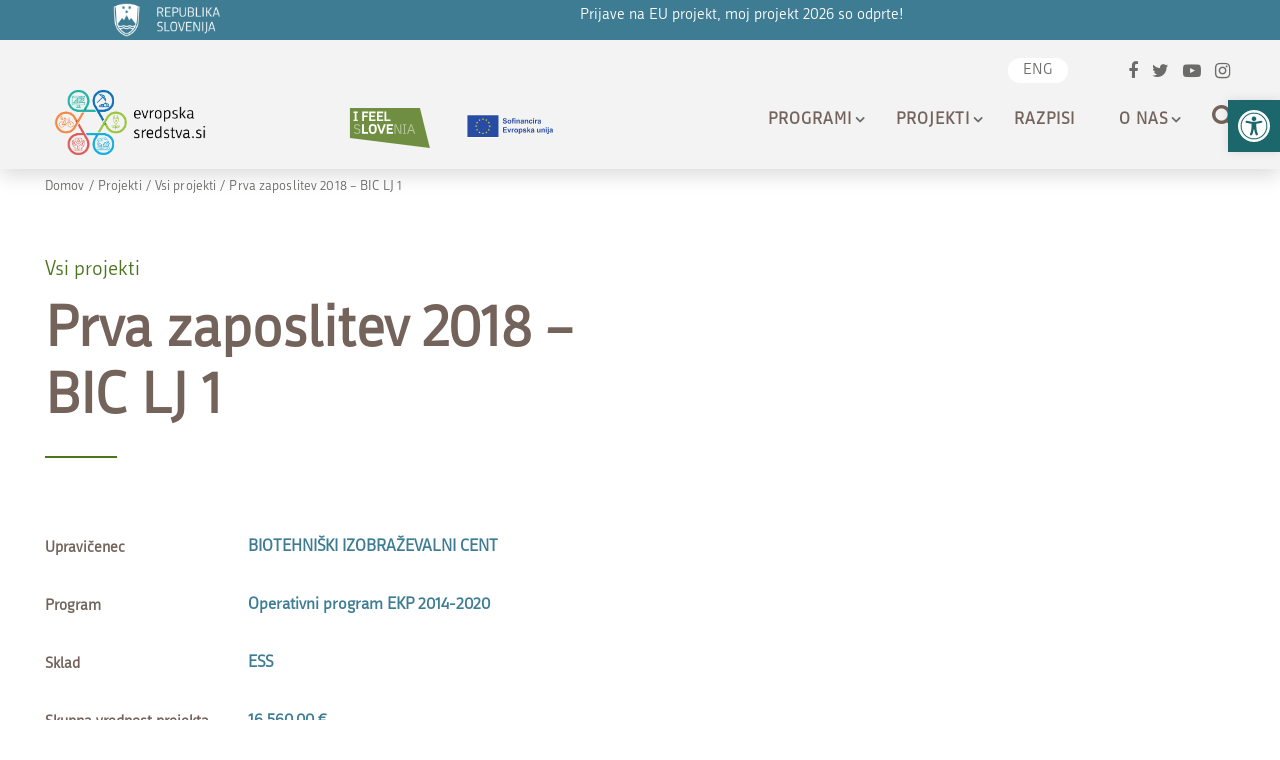

--- FILE ---
content_type: text/css
request_url: https://evropskasredstva.si/app/themes/eu-skladi/dist/styles/main_4105849c.css
body_size: 43555
content:
@font-face {
  font-family: "RepublikaRegular";
  src: url('../../resources/assets/fonts/Republika/Republika-Regular.otf');
url('../resources/assets/fonts/Republika/Republika-Regular.ttf') format('truetype');
}
@font-face {
  font-family: "RepublikaBold";
  src: url('../../resources/assets/fonts/Republika/Republika-Bold.otf');
url('../resources/assets/fonts/Republika/Republika-Bold.ttf') format('truetype');
}
#moove_gdpr_cookie_info_bar *{
  font-family: RepublikaRegular !important;
}
#moove_gdpr_cookie_info_bar{
  z-index: 9999999999 !important;
}
.gdpr_lightbox.gdpr_lightbox-opened{
  z-index: 9999999999;
}
.chat-wrapper{
  display: none;
}
@import url(https://fonts.googleapis.com/css2?family=Open+Sans:wght@300;400;600;700&family=Work+Sans:wght@300;400;500;600;700;800;900&display=swap);/*!
 * Bootstrap v4.5.3 (https://getbootstrap.com/)
 * Copyright 2011-2020 The Bootstrap Authors
 * Copyright 2011-2020 Twitter, Inc.
 * Licensed under MIT (https://github.com/twbs/bootstrap/blob/main/LICENSE)
 */:root{--blue:#007bff;--indigo:#6610f2;--purple:#6f42c1;--pink:#e83e8c;--red:#dc3545;--orange:#fd7e14;--yellow:#ffc107;--green:#28a745;--teal:#20c997;--cyan:#17a2b8;--white:#fff;--gray:#6c757d;--gray-dark:#343a40;--primary:#007bff;--secondary:#6c757d;--success:#28a745;--info:#17a2b8;--warning:#ffc107;--danger:#dc3545;--light:#f8f9fa;--dark:#343a40;--breakpoint-xs:0;--breakpoint-sm:576px;--breakpoint-md:768px;--breakpoint-lg:992px;--breakpoint-xl:1200px;--font-family-sans-serif:-apple-system,BlinkMacSystemFont,"Segoe UI",Roboto,"Helvetica Neue",Arial,"Noto Sans",sans-serif,"Apple Color Emoji","Segoe UI Emoji","Segoe UI Symbol","Noto Color Emoji";--font-family-monospace:SFMono-Regular,Menlo,Monaco,Consolas,"Liberation Mono","Courier New",monospace}*,:after,:before{box-sizing:border-box}html{font-family:sans-serif;line-height:1.15;-webkit-text-size-adjust:100%;-webkit-tap-highlight-color:transparent}article,aside,figcaption,figure,footer,header,hgroup,main,nav,section{display:block}body{margin:0;font-family:-apple-system,BlinkMacSystemFont,Segoe UI,Roboto,Helvetica Neue,Arial,Noto Sans,sans-serif;font-size:1rem;font-weight:400;line-height:1.5;color:#73635b;text-align:left;background-color:#fff}[tabindex="-1"]:focus:not(:focus-visible){outline:0!important}hr{box-sizing:content-box;height:0;overflow:visible}h1,h2,h3,h4,h5,h6{margin-top:0;margin-bottom:.5rem}p{margin-top:0;margin-bottom:1rem}abbr[data-original-title],abbr[title]{text-decoration:underline;-webkit-text-decoration:underline dotted;text-decoration:underline dotted;cursor:help;border-bottom:0;-webkit-text-decoration-skip-ink:none;text-decoration-skip-ink:none}address{font-style:normal;line-height:inherit}address,dl,ol,ul{margin-bottom:1rem}dl,ol,ul{margin-top:0}ol ol,ol ul,ul ol,ul ul{margin-bottom:0}dt{font-weight:700}dd{margin-bottom:.5rem;margin-left:0}blockquote{margin:0 0 1rem}b,strong{font-weight:bolder}small{font-size:80%}sub,sup{position:relative;font-size:75%;line-height:0;vertical-align:baseline}sub{bottom:-.25em}sup{top:-.5em}a{color:#007bff;text-decoration:none;background-color:transparent}a:hover{color:#0056b3;text-decoration:underline}a:not([href]):not([class]),a:not([href]):not([class]):hover{color:inherit;text-decoration:none}code,kbd,pre,samp{font-family:SFMono-Regular,Menlo,Monaco,Consolas,Liberation Mono,Courier New,monospace;font-size:1em}pre{margin-top:0;margin-bottom:1rem;overflow:auto;-ms-overflow-style:scrollbar}figure{margin:0 0 1rem}img{border-style:none}img,svg{vertical-align:middle}svg{overflow:hidden}table{border-collapse:collapse}caption{padding-top:.75rem;padding-bottom:.75rem;color:#6c757d;text-align:left;caption-side:bottom}th{text-align:inherit;text-align:-webkit-match-parent}label{display:inline-block;margin-bottom:.5rem}button{border-radius:0}button:focus{outline:1px dotted;outline:5px auto -webkit-focus-ring-color}button,input,optgroup,select,textarea{margin:0;font-family:inherit;font-size:inherit;line-height:inherit}button,input{overflow:visible}button,select{text-transform:none}[role=button]{cursor:pointer}select{word-wrap:normal}[type=button],[type=reset],[type=submit],button{-webkit-appearance:button}[type=button]:not(:disabled),[type=reset]:not(:disabled),[type=submit]:not(:disabled),button:not(:disabled){cursor:pointer}[type=button]::-moz-focus-inner,[type=reset]::-moz-focus-inner,[type=submit]::-moz-focus-inner,button::-moz-focus-inner{padding:0;border-style:none}input[type=checkbox],input[type=radio]{box-sizing:border-box;padding:0}textarea{overflow:auto;resize:vertical}fieldset{min-width:0;padding:0;margin:0;border:0}legend{display:block;width:100%;max-width:100%;padding:0;margin-bottom:.5rem;font-size:1.5rem;line-height:inherit;color:inherit;white-space:normal}progress{vertical-align:baseline}[type=number]::-webkit-inner-spin-button,[type=number]::-webkit-outer-spin-button{height:auto}[type=search]{outline-offset:-2px;-webkit-appearance:none}[type=search]::-webkit-search-decoration{-webkit-appearance:none}::-webkit-file-upload-button{font:inherit;-webkit-appearance:button}output{display:inline-block}summary{display:list-item;cursor:pointer}template{display:none}[hidden]{display:none!important}.h1,.h2,.h3,.h4,.h5,.h6,h1,h2,h3,h4,h5,h6{margin-bottom:.5rem;font-weight:500;line-height:1.2}.h1,h1{font-size:2.5rem}.h2,h2{font-size:2rem}.h3,h3{font-size:1.75rem}.h4,h4{font-size:1.5rem}.h5,h5{font-size:1.25rem}.h6,h6{font-size:1rem}.lead{font-size:1.25rem;font-weight:300}.display-1{font-size:6rem}.display-1,.display-2{font-weight:300;line-height:1.2}.display-2{font-size:5.5rem}.display-3{font-size:4.5rem}.display-3,.display-4{font-weight:300;line-height:1.2}.display-4{font-size:3.5rem}hr{margin-top:1rem;margin-bottom:1rem;border:0;border-top:1px solid rgba(0,0,0,.1)}.small,small{font-size:80%;font-weight:400}.mark,mark{padding:.2em;background-color:#fcf8e3}.list-inline,.list-unstyled{padding-left:0;list-style:none}.list-inline-item{display:inline-block}.list-inline-item:not(:last-child){margin-right:.5rem}.initialism{font-size:90%;text-transform:uppercase}.blockquote{margin-bottom:1rem;font-size:1.25rem}.blockquote-footer{display:block;font-size:80%;color:#6c757d}.blockquote-footer:before{content:"\2014\A0"}.img-fluid,.img-thumbnail{max-width:100%;height:auto}.img-thumbnail{padding:.25rem;background-color:#fff;border:1px solid #dee2e6;border-radius:.25rem}.figure{display:inline-block}.figure-img{margin-bottom:.5rem;line-height:1}.figure-caption{font-size:90%;color:#6c757d}code{font-size:87.5%;color:#e83e8c;word-wrap:break-word}a>code{color:inherit}kbd{padding:.2rem .4rem;font-size:87.5%;color:#fff;background-color:#73635b;border-radius:.2rem}kbd kbd{padding:0;font-size:100%;font-weight:700}pre{display:block;font-size:87.5%;color:#73635b}pre code{font-size:inherit;color:inherit;word-break:normal}.pre-scrollable{max-height:340px;overflow-y:scroll}.container,.container-fluid,.container-lg,.container-md,.container-sm,.container-xl{width:100%;padding-right:15px;padding-left:15px;margin-right:auto;margin-left:auto}@media (min-width:576px){.container,.container-sm{max-width:540px}}@media (min-width:768px){.container,.container-md,.container-sm{max-width:720px}}@media (min-width:992px){.container,.container-lg,.container-md,.container-sm{max-width:960px}}@media (min-width:1200px){.container,.container-lg,.container-md,.container-sm,.container-xl{max-width:1220px}}.row{display:-ms-flexbox;display:flex;-ms-flex-wrap:wrap;flex-wrap:wrap;margin-right:-15px;margin-left:-15px}.no-gutters{margin-right:0;margin-left:0}.no-gutters>.col,.no-gutters>[class*=col-]{padding-right:0;padding-left:0}.col,.col-1,.col-2,.col-3,.col-4,.col-5,.col-6,.col-7,.col-8,.col-9,.col-10,.col-11,.col-12,.col-auto,.col-lg,.col-lg-1,.col-lg-2,.col-lg-3,.col-lg-4,.col-lg-5,.col-lg-6,.col-lg-7,.col-lg-8,.col-lg-9,.col-lg-10,.col-lg-11,.col-lg-12,.col-lg-auto,.col-md,.col-md-1,.col-md-2,.col-md-3,.col-md-4,.col-md-5,.col-md-6,.col-md-7,.col-md-8,.col-md-9,.col-md-10,.col-md-11,.col-md-12,.col-md-auto,.col-sm,.col-sm-1,.col-sm-2,.col-sm-3,.col-sm-4,.col-sm-5,.col-sm-6,.col-sm-7,.col-sm-8,.col-sm-9,.col-sm-10,.col-sm-11,.col-sm-12,.col-sm-auto,.col-xl,.col-xl-1,.col-xl-2,.col-xl-3,.col-xl-4,.col-xl-5,.col-xl-6,.col-xl-7,.col-xl-8,.col-xl-9,.col-xl-10,.col-xl-11,.col-xl-12,.col-xl-auto{position:relative;width:100%;padding-right:15px;padding-left:15px}.col{-ms-flex-preferred-size:0;flex-basis:0;-ms-flex-positive:1;flex-grow:1;max-width:100%}.row-cols-1>*{-ms-flex:0 0 100%;flex:0 0 100%;max-width:100%}.row-cols-2>*{-ms-flex:0 0 50%;flex:0 0 50%;max-width:50%}.row-cols-3>*{-ms-flex:0 0 33.333333%;flex:0 0 33.333333%;max-width:33.333333%}.row-cols-4>*{-ms-flex:0 0 25%;flex:0 0 25%;max-width:25%}.row-cols-5>*{-ms-flex:0 0 20%;flex:0 0 20%;max-width:20%}.row-cols-6>*{-ms-flex:0 0 16.666667%;flex:0 0 16.666667%;max-width:16.666667%}.col-auto{-ms-flex:0 0 auto;flex:0 0 auto;width:auto;max-width:100%}.col-1{-ms-flex:0 0 8.333333%;flex:0 0 8.333333%;max-width:8.333333%}.col-2{-ms-flex:0 0 16.666667%;flex:0 0 16.666667%;max-width:16.666667%}.col-3{-ms-flex:0 0 25%;flex:0 0 25%;max-width:25%}.col-4{-ms-flex:0 0 33.333333%;flex:0 0 33.333333%;max-width:33.333333%}.col-5{-ms-flex:0 0 41.666667%;flex:0 0 41.666667%;max-width:41.666667%}.col-6{-ms-flex:0 0 50%;flex:0 0 50%;max-width:50%}.col-7{-ms-flex:0 0 58.333333%;flex:0 0 58.333333%;max-width:58.333333%}.col-8{-ms-flex:0 0 66.666667%;flex:0 0 66.666667%;max-width:66.666667%}.col-9{-ms-flex:0 0 75%;flex:0 0 75%;max-width:75%}.col-10{-ms-flex:0 0 83.333333%;flex:0 0 83.333333%;max-width:83.333333%}.col-11{-ms-flex:0 0 91.666667%;flex:0 0 91.666667%;max-width:91.666667%}.col-12{-ms-flex:0 0 100%;flex:0 0 100%;max-width:100%}.order-first{-ms-flex-order:-1;order:-1}.order-last{-ms-flex-order:13;order:13}.order-0{-ms-flex-order:0;order:0}.order-1{-ms-flex-order:1;order:1}.order-2{-ms-flex-order:2;order:2}.order-3{-ms-flex-order:3;order:3}.order-4{-ms-flex-order:4;order:4}.order-5{-ms-flex-order:5;order:5}.order-6{-ms-flex-order:6;order:6}.order-7{-ms-flex-order:7;order:7}.order-8{-ms-flex-order:8;order:8}.order-9{-ms-flex-order:9;order:9}.order-10{-ms-flex-order:10;order:10}.order-11{-ms-flex-order:11;order:11}.order-12{-ms-flex-order:12;order:12}.offset-1{margin-left:8.333333%}.offset-2{margin-left:16.666667%}.offset-3{margin-left:25%}.offset-4{margin-left:33.333333%}.offset-5{margin-left:41.666667%}.offset-6{margin-left:50%}.offset-7{margin-left:58.333333%}.offset-8{margin-left:66.666667%}.offset-9{margin-left:75%}.offset-10{margin-left:83.333333%}.offset-11{margin-left:91.666667%}@media (min-width:576px){.col-sm{-ms-flex-preferred-size:0;flex-basis:0;-ms-flex-positive:1;flex-grow:1;max-width:100%}.row-cols-sm-1>*{-ms-flex:0 0 100%;flex:0 0 100%;max-width:100%}.row-cols-sm-2>*{-ms-flex:0 0 50%;flex:0 0 50%;max-width:50%}.row-cols-sm-3>*{-ms-flex:0 0 33.333333%;flex:0 0 33.333333%;max-width:33.333333%}.row-cols-sm-4>*{-ms-flex:0 0 25%;flex:0 0 25%;max-width:25%}.row-cols-sm-5>*{-ms-flex:0 0 20%;flex:0 0 20%;max-width:20%}.row-cols-sm-6>*{-ms-flex:0 0 16.666667%;flex:0 0 16.666667%;max-width:16.666667%}.col-sm-auto{-ms-flex:0 0 auto;flex:0 0 auto;width:auto;max-width:100%}.col-sm-1{-ms-flex:0 0 8.333333%;flex:0 0 8.333333%;max-width:8.333333%}.col-sm-2{-ms-flex:0 0 16.666667%;flex:0 0 16.666667%;max-width:16.666667%}.col-sm-3{-ms-flex:0 0 25%;flex:0 0 25%;max-width:25%}.col-sm-4{-ms-flex:0 0 33.333333%;flex:0 0 33.333333%;max-width:33.333333%}.col-sm-5{-ms-flex:0 0 41.666667%;flex:0 0 41.666667%;max-width:41.666667%}.col-sm-6{-ms-flex:0 0 50%;flex:0 0 50%;max-width:50%}.col-sm-7{-ms-flex:0 0 58.333333%;flex:0 0 58.333333%;max-width:58.333333%}.col-sm-8{-ms-flex:0 0 66.666667%;flex:0 0 66.666667%;max-width:66.666667%}.col-sm-9{-ms-flex:0 0 75%;flex:0 0 75%;max-width:75%}.col-sm-10{-ms-flex:0 0 83.333333%;flex:0 0 83.333333%;max-width:83.333333%}.col-sm-11{-ms-flex:0 0 91.666667%;flex:0 0 91.666667%;max-width:91.666667%}.col-sm-12{-ms-flex:0 0 100%;flex:0 0 100%;max-width:100%}.order-sm-first{-ms-flex-order:-1;order:-1}.order-sm-last{-ms-flex-order:13;order:13}.order-sm-0{-ms-flex-order:0;order:0}.order-sm-1{-ms-flex-order:1;order:1}.order-sm-2{-ms-flex-order:2;order:2}.order-sm-3{-ms-flex-order:3;order:3}.order-sm-4{-ms-flex-order:4;order:4}.order-sm-5{-ms-flex-order:5;order:5}.order-sm-6{-ms-flex-order:6;order:6}.order-sm-7{-ms-flex-order:7;order:7}.order-sm-8{-ms-flex-order:8;order:8}.order-sm-9{-ms-flex-order:9;order:9}.order-sm-10{-ms-flex-order:10;order:10}.order-sm-11{-ms-flex-order:11;order:11}.order-sm-12{-ms-flex-order:12;order:12}.offset-sm-0{margin-left:0}.offset-sm-1{margin-left:8.333333%}.offset-sm-2{margin-left:16.666667%}.offset-sm-3{margin-left:25%}.offset-sm-4{margin-left:33.333333%}.offset-sm-5{margin-left:41.666667%}.offset-sm-6{margin-left:50%}.offset-sm-7{margin-left:58.333333%}.offset-sm-8{margin-left:66.666667%}.offset-sm-9{margin-left:75%}.offset-sm-10{margin-left:83.333333%}.offset-sm-11{margin-left:91.666667%}}@media (min-width:768px){.col-md{-ms-flex-preferred-size:0;flex-basis:0;-ms-flex-positive:1;flex-grow:1;max-width:100%}.row-cols-md-1>*{-ms-flex:0 0 100%;flex:0 0 100%;max-width:100%}.row-cols-md-2>*{-ms-flex:0 0 50%;flex:0 0 50%;max-width:50%}.row-cols-md-3>*{-ms-flex:0 0 33.333333%;flex:0 0 33.333333%;max-width:33.333333%}.row-cols-md-4>*{-ms-flex:0 0 25%;flex:0 0 25%;max-width:25%}.row-cols-md-5>*{-ms-flex:0 0 20%;flex:0 0 20%;max-width:20%}.row-cols-md-6>*{-ms-flex:0 0 16.666667%;flex:0 0 16.666667%;max-width:16.666667%}.col-md-auto{-ms-flex:0 0 auto;flex:0 0 auto;width:auto;max-width:100%}.col-md-1{-ms-flex:0 0 8.333333%;flex:0 0 8.333333%;max-width:8.333333%}.col-md-2{-ms-flex:0 0 16.666667%;flex:0 0 16.666667%;max-width:16.666667%}.col-md-3{-ms-flex:0 0 25%;flex:0 0 25%;max-width:25%}.col-md-4{-ms-flex:0 0 33.333333%;flex:0 0 33.333333%;max-width:33.333333%}.col-md-5{-ms-flex:0 0 41.666667%;flex:0 0 41.666667%;max-width:41.666667%}.col-md-6{-ms-flex:0 0 50%;flex:0 0 50%;max-width:50%}.col-md-7{-ms-flex:0 0 58.333333%;flex:0 0 58.333333%;max-width:58.333333%}.col-md-8{-ms-flex:0 0 66.666667%;flex:0 0 66.666667%;max-width:66.666667%}.col-md-9{-ms-flex:0 0 75%;flex:0 0 75%;max-width:75%}.col-md-10{-ms-flex:0 0 83.333333%;flex:0 0 83.333333%;max-width:83.333333%}.col-md-11{-ms-flex:0 0 91.666667%;flex:0 0 91.666667%;max-width:91.666667%}.col-md-12{-ms-flex:0 0 100%;flex:0 0 100%;max-width:100%}.order-md-first{-ms-flex-order:-1;order:-1}.order-md-last{-ms-flex-order:13;order:13}.order-md-0{-ms-flex-order:0;order:0}.order-md-1{-ms-flex-order:1;order:1}.order-md-2{-ms-flex-order:2;order:2}.order-md-3{-ms-flex-order:3;order:3}.order-md-4{-ms-flex-order:4;order:4}.order-md-5{-ms-flex-order:5;order:5}.order-md-6{-ms-flex-order:6;order:6}.order-md-7{-ms-flex-order:7;order:7}.order-md-8{-ms-flex-order:8;order:8}.order-md-9{-ms-flex-order:9;order:9}.order-md-10{-ms-flex-order:10;order:10}.order-md-11{-ms-flex-order:11;order:11}.order-md-12{-ms-flex-order:12;order:12}.offset-md-0{margin-left:0}.offset-md-1{margin-left:8.333333%}.offset-md-2{margin-left:16.666667%}.offset-md-3{margin-left:25%}.offset-md-4{margin-left:33.333333%}.offset-md-5{margin-left:41.666667%}.offset-md-6{margin-left:50%}.offset-md-7{margin-left:58.333333%}.offset-md-8{margin-left:66.666667%}.offset-md-9{margin-left:75%}.offset-md-10{margin-left:83.333333%}.offset-md-11{margin-left:91.666667%}}@media (min-width:992px){.col-lg{-ms-flex-preferred-size:0;flex-basis:0;-ms-flex-positive:1;flex-grow:1;max-width:100%}.row-cols-lg-1>*{-ms-flex:0 0 100%;flex:0 0 100%;max-width:100%}.row-cols-lg-2>*{-ms-flex:0 0 50%;flex:0 0 50%;max-width:50%}.row-cols-lg-3>*{-ms-flex:0 0 33.333333%;flex:0 0 33.333333%;max-width:33.333333%}.row-cols-lg-4>*{-ms-flex:0 0 25%;flex:0 0 25%;max-width:25%}.row-cols-lg-5>*{-ms-flex:0 0 20%;flex:0 0 20%;max-width:20%}.row-cols-lg-6>*{-ms-flex:0 0 16.666667%;flex:0 0 16.666667%;max-width:16.666667%}.col-lg-auto{-ms-flex:0 0 auto;flex:0 0 auto;width:auto;max-width:100%}.col-lg-1{-ms-flex:0 0 8.333333%;flex:0 0 8.333333%;max-width:8.333333%}.col-lg-2{-ms-flex:0 0 16.666667%;flex:0 0 16.666667%;max-width:16.666667%}.col-lg-3{-ms-flex:0 0 25%;flex:0 0 25%;max-width:25%}.col-lg-4{-ms-flex:0 0 33.333333%;flex:0 0 33.333333%;max-width:33.333333%}.col-lg-5{-ms-flex:0 0 41.666667%;flex:0 0 41.666667%;max-width:41.666667%}.col-lg-6{-ms-flex:0 0 50%;flex:0 0 50%;max-width:50%}.col-lg-7{-ms-flex:0 0 58.333333%;flex:0 0 58.333333%;max-width:58.333333%}.col-lg-8{-ms-flex:0 0 66.666667%;flex:0 0 66.666667%;max-width:66.666667%}.col-lg-9{-ms-flex:0 0 75%;flex:0 0 75%;max-width:75%}.col-lg-10{-ms-flex:0 0 83.333333%;flex:0 0 83.333333%;max-width:83.333333%}.col-lg-11{-ms-flex:0 0 91.666667%;flex:0 0 91.666667%;max-width:91.666667%}.col-lg-12{-ms-flex:0 0 100%;flex:0 0 100%;max-width:100%}.order-lg-first{-ms-flex-order:-1;order:-1}.order-lg-last{-ms-flex-order:13;order:13}.order-lg-0{-ms-flex-order:0;order:0}.order-lg-1{-ms-flex-order:1;order:1}.order-lg-2{-ms-flex-order:2;order:2}.order-lg-3{-ms-flex-order:3;order:3}.order-lg-4{-ms-flex-order:4;order:4}.order-lg-5{-ms-flex-order:5;order:5}.order-lg-6{-ms-flex-order:6;order:6}.order-lg-7{-ms-flex-order:7;order:7}.order-lg-8{-ms-flex-order:8;order:8}.order-lg-9{-ms-flex-order:9;order:9}.order-lg-10{-ms-flex-order:10;order:10}.order-lg-11{-ms-flex-order:11;order:11}.order-lg-12{-ms-flex-order:12;order:12}.offset-lg-0{margin-left:0}.offset-lg-1{margin-left:8.333333%}.offset-lg-2{margin-left:16.666667%}.offset-lg-3{margin-left:25%}.offset-lg-4{margin-left:33.333333%}.offset-lg-5{margin-left:41.666667%}.offset-lg-6{margin-left:50%}.offset-lg-7{margin-left:58.333333%}.offset-lg-8{margin-left:66.666667%}.offset-lg-9{margin-left:75%}.offset-lg-10{margin-left:83.333333%}.offset-lg-11{margin-left:91.666667%}}@media (min-width:1200px){.col-xl{-ms-flex-preferred-size:0;flex-basis:0;-ms-flex-positive:1;flex-grow:1;max-width:100%}.row-cols-xl-1>*{-ms-flex:0 0 100%;flex:0 0 100%;max-width:100%}.row-cols-xl-2>*{-ms-flex:0 0 50%;flex:0 0 50%;max-width:50%}.row-cols-xl-3>*{-ms-flex:0 0 33.333333%;flex:0 0 33.333333%;max-width:33.333333%}.row-cols-xl-4>*{-ms-flex:0 0 25%;flex:0 0 25%;max-width:25%}.row-cols-xl-5>*{-ms-flex:0 0 20%;flex:0 0 20%;max-width:20%}.row-cols-xl-6>*{-ms-flex:0 0 16.666667%;flex:0 0 16.666667%;max-width:16.666667%}.col-xl-auto{-ms-flex:0 0 auto;flex:0 0 auto;width:auto;max-width:100%}.col-xl-1{-ms-flex:0 0 8.333333%;flex:0 0 8.333333%;max-width:8.333333%}.col-xl-2{-ms-flex:0 0 16.666667%;flex:0 0 16.666667%;max-width:16.666667%}.col-xl-3{-ms-flex:0 0 25%;flex:0 0 25%;max-width:25%}.col-xl-4{-ms-flex:0 0 33.333333%;flex:0 0 33.333333%;max-width:33.333333%}.col-xl-5{-ms-flex:0 0 41.666667%;flex:0 0 41.666667%;max-width:41.666667%}.col-xl-6{-ms-flex:0 0 50%;flex:0 0 50%;max-width:50%}.col-xl-7{-ms-flex:0 0 58.333333%;flex:0 0 58.333333%;max-width:58.333333%}.col-xl-8{-ms-flex:0 0 66.666667%;flex:0 0 66.666667%;max-width:66.666667%}.col-xl-9{-ms-flex:0 0 75%;flex:0 0 75%;max-width:75%}.col-xl-10{-ms-flex:0 0 83.333333%;flex:0 0 83.333333%;max-width:83.333333%}.col-xl-11{-ms-flex:0 0 91.666667%;flex:0 0 91.666667%;max-width:91.666667%}.col-xl-12{-ms-flex:0 0 100%;flex:0 0 100%;max-width:100%}.order-xl-first{-ms-flex-order:-1;order:-1}.order-xl-last{-ms-flex-order:13;order:13}.order-xl-0{-ms-flex-order:0;order:0}.order-xl-1{-ms-flex-order:1;order:1}.order-xl-2{-ms-flex-order:2;order:2}.order-xl-3{-ms-flex-order:3;order:3}.order-xl-4{-ms-flex-order:4;order:4}.order-xl-5{-ms-flex-order:5;order:5}.order-xl-6{-ms-flex-order:6;order:6}.order-xl-7{-ms-flex-order:7;order:7}.order-xl-8{-ms-flex-order:8;order:8}.order-xl-9{-ms-flex-order:9;order:9}.order-xl-10{-ms-flex-order:10;order:10}.order-xl-11{-ms-flex-order:11;order:11}.order-xl-12{-ms-flex-order:12;order:12}.offset-xl-0{margin-left:0}.offset-xl-1{margin-left:8.333333%}.offset-xl-2{margin-left:16.666667%}.offset-xl-3{margin-left:25%}.offset-xl-4{margin-left:33.333333%}.offset-xl-5{margin-left:41.666667%}.offset-xl-6{margin-left:50%}.offset-xl-7{margin-left:58.333333%}.offset-xl-8{margin-left:66.666667%}.offset-xl-9{margin-left:75%}.offset-xl-10{margin-left:83.333333%}.offset-xl-11{margin-left:91.666667%}}.table{width:100%;margin-bottom:1rem;color:#73635b}.table td,.table th{padding:.75rem;vertical-align:top;border-top:1px solid #dee2e6}.table thead th{vertical-align:bottom;border-bottom:2px solid #dee2e6}.table tbody+tbody{border-top:2px solid #dee2e6}.table-sm td,.table-sm th{padding:.3rem}.table-bordered,.table-bordered td,.table-bordered th{border:1px solid #dee2e6}.table-bordered thead td,.table-bordered thead th{border-bottom-width:2px}.table-borderless tbody+tbody,.table-borderless td,.table-borderless th,.table-borderless thead th{border:0}.table-striped tbody tr:nth-of-type(odd){background-color:rgba(0,0,0,.05)}.table-hover tbody tr:hover{color:#73635b;background-color:rgba(0,0,0,.075)}.table-primary,.table-primary>td,.table-primary>th{background-color:#b8daff}.table-primary tbody+tbody,.table-primary td,.table-primary th,.table-primary thead th{border-color:#7abaff}.table-hover .table-primary:hover,.table-hover .table-primary:hover>td,.table-hover .table-primary:hover>th{background-color:#9fcdff}.table-secondary,.table-secondary>td,.table-secondary>th{background-color:#d6d8db}.table-secondary tbody+tbody,.table-secondary td,.table-secondary th,.table-secondary thead th{border-color:#b3b7bb}.table-hover .table-secondary:hover,.table-hover .table-secondary:hover>td,.table-hover .table-secondary:hover>th{background-color:#c8cbcf}.table-success,.table-success>td,.table-success>th{background-color:#c3e6cb}.table-success tbody+tbody,.table-success td,.table-success th,.table-success thead th{border-color:#8fd19e}.table-hover .table-success:hover,.table-hover .table-success:hover>td,.table-hover .table-success:hover>th{background-color:#b1dfbb}.table-info,.table-info>td,.table-info>th{background-color:#bee5eb}.table-info tbody+tbody,.table-info td,.table-info th,.table-info thead th{border-color:#86cfda}.table-hover .table-info:hover,.table-hover .table-info:hover>td,.table-hover .table-info:hover>th{background-color:#abdde5}.table-warning,.table-warning>td,.table-warning>th{background-color:#ffeeba}.table-warning tbody+tbody,.table-warning td,.table-warning th,.table-warning thead th{border-color:#ffdf7e}.table-hover .table-warning:hover,.table-hover .table-warning:hover>td,.table-hover .table-warning:hover>th{background-color:#ffe8a1}.table-danger,.table-danger>td,.table-danger>th{background-color:#f5c6cb}.table-danger tbody+tbody,.table-danger td,.table-danger th,.table-danger thead th{border-color:#ed969e}.table-hover .table-danger:hover,.table-hover .table-danger:hover>td,.table-hover .table-danger:hover>th{background-color:#f1b0b7}.table-light,.table-light>td,.table-light>th{background-color:#fdfdfe}.table-light tbody+tbody,.table-light td,.table-light th,.table-light thead th{border-color:#fbfcfc}.table-hover .table-light:hover,.table-hover .table-light:hover>td,.table-hover .table-light:hover>th{background-color:#ececf6}.table-dark,.table-dark>td,.table-dark>th{background-color:#c6c8ca}.table-dark tbody+tbody,.table-dark td,.table-dark th,.table-dark thead th{border-color:#95999c}.table-hover .table-dark:hover,.table-hover .table-dark:hover>td,.table-hover .table-dark:hover>th{background-color:#b9bbbe}.table-active,.table-active>td,.table-active>th,.table-hover .table-active:hover,.table-hover .table-active:hover>td,.table-hover .table-active:hover>th{background-color:rgba(0,0,0,.075)}.table .thead-dark th{color:#fff;background-color:#343a40;border-color:#454d55}.table .thead-light th{color:#495057;background-color:#e9ecef;border-color:#dee2e6}.table-dark{color:#fff;background-color:#343a40}.table-dark td,.table-dark th,.table-dark thead th{border-color:#454d55}.table-dark.table-bordered{border:0}.table-dark.table-striped tbody tr:nth-of-type(odd){background-color:hsla(0,0%,100%,.05)}.table-dark.table-hover tbody tr:hover{color:#fff;background-color:hsla(0,0%,100%,.075)}@media (max-width:575.98px){.table-responsive-sm{display:block;width:100%;overflow-x:auto;-webkit-overflow-scrolling:touch}.table-responsive-sm>.table-bordered{border:0}}@media (max-width:767.98px){.table-responsive-md{display:block;width:100%;overflow-x:auto;-webkit-overflow-scrolling:touch}.table-responsive-md>.table-bordered{border:0}}@media (max-width:991.98px){.table-responsive-lg{display:block;width:100%;overflow-x:auto;-webkit-overflow-scrolling:touch}.table-responsive-lg>.table-bordered{border:0}}@media (max-width:1199.98px){.table-responsive-xl{display:block;width:100%;overflow-x:auto;-webkit-overflow-scrolling:touch}.table-responsive-xl>.table-bordered{border:0}}.table-responsive{display:block;width:100%;overflow-x:auto;-webkit-overflow-scrolling:touch}.table-responsive>.table-bordered{border:0}.form-control{display:block;width:100%;height:calc(1.5em + .75rem + 2px);padding:.375rem .75rem;font-size:1rem;font-weight:400;line-height:1.5;color:#495057;background-color:#fff;background-clip:padding-box;border:1px solid #ced4da;border-radius:.25rem;transition:border-color .15s ease-in-out,box-shadow .15s ease-in-out}@media (prefers-reduced-motion:reduce){.form-control{transition:none}}.form-control::-ms-expand{background-color:transparent;border:0}.form-control:-moz-focusring{color:transparent;text-shadow:0 0 0 #495057}.form-control:focus{color:#495057;background-color:#fff;border-color:#80bdff;outline:0;box-shadow:0 0 0 .2rem rgba(0,123,255,.25)}.form-control::-webkit-input-placeholder{color:#6c757d;opacity:1}.form-control::-moz-placeholder{color:#6c757d;opacity:1}.form-control:-ms-input-placeholder,.form-control::-ms-input-placeholder{color:#6c757d;opacity:1}.form-control::placeholder{color:#6c757d;opacity:1}.form-control:disabled,.form-control[readonly]{background-color:#e9ecef;opacity:1}input[type=date].form-control,input[type=datetime-local].form-control,input[type=month].form-control,input[type=time].form-control{-webkit-appearance:none;-moz-appearance:none;appearance:none}select.form-control:focus::-ms-value{color:#495057;background-color:#fff}.form-control-file,.form-control-range{display:block;width:100%}.col-form-label{padding-top:calc(.375rem + 1px);padding-bottom:calc(.375rem + 1px);margin-bottom:0;font-size:inherit;line-height:1.5}.col-form-label-lg{padding-top:calc(.5rem + 1px);padding-bottom:calc(.5rem + 1px);font-size:1.25rem;line-height:1.5}.col-form-label-sm{padding-top:calc(.25rem + 1px);padding-bottom:calc(.25rem + 1px);font-size:.875rem;line-height:1.5}.form-control-plaintext{display:block;width:100%;padding:.375rem 0;margin-bottom:0;font-size:1rem;line-height:1.5;color:#73635b;background-color:transparent;border:solid transparent;border-width:1px 0}.form-control-plaintext.form-control-lg,.form-control-plaintext.form-control-sm{padding-right:0;padding-left:0}.form-control-sm{height:calc(1.5em + .5rem + 2px);padding:.25rem .5rem;font-size:.875rem;line-height:1.5;border-radius:.2rem}.form-control-lg{height:calc(1.5em + 1rem + 2px);padding:.5rem 1rem;font-size:1.25rem;line-height:1.5;border-radius:.3rem}select.form-control[multiple],select.form-control[size],textarea.form-control{height:auto}.form-group{margin-bottom:1rem}.form-text{display:block;margin-top:.25rem}.form-row{display:-ms-flexbox;display:flex;-ms-flex-wrap:wrap;flex-wrap:wrap;margin-right:-5px;margin-left:-5px}.form-row>.col,.form-row>[class*=col-]{padding-right:5px;padding-left:5px}.form-check{position:relative;display:block;padding-left:1.25rem}.form-check-input{position:absolute;margin-top:.3rem;margin-left:-1.25rem}.form-check-input:disabled~.form-check-label,.form-check-input[disabled]~.form-check-label{color:#6c757d}.form-check-label{margin-bottom:0}.form-check-inline{display:-ms-inline-flexbox;display:inline-flex;-ms-flex-align:center;align-items:center;padding-left:0;margin-right:.75rem}.form-check-inline .form-check-input{position:static;margin-top:0;margin-right:.3125rem;margin-left:0}.valid-feedback{display:none;width:100%;margin-top:.25rem;font-size:80%;color:#28a745}.valid-tooltip{position:absolute;top:100%;left:0;z-index:5;display:none;max-width:100%;padding:.25rem .5rem;margin-top:.1rem;font-size:.875rem;line-height:1.5;color:#fff;background-color:rgba(40,167,69,.9);border-radius:.25rem}.is-valid~.valid-feedback,.is-valid~.valid-tooltip,.was-validated :valid~.valid-feedback,.was-validated :valid~.valid-tooltip{display:block}.form-control.is-valid,.was-validated .form-control:valid{border-color:#28a745;padding-right:calc(1.5em + .75rem);background-image:url("data:image/svg+xml;charset=utf-8,%3Csvg xmlns='http://www.w3.org/2000/svg' width='8' height='8' viewBox='0 0 8 8'%3E%3Cpath fill='%2328a745' d='M2.3 6.73L.6 4.53c-.4-1.04.46-1.4 1.1-.8l1.1 1.4 3.4-3.8c.6-.63 1.6-.27 1.2.7l-4 4.6c-.43.5-.8.4-1.1.1z'/%3E%3C/svg%3E");background-repeat:no-repeat;background-position:right calc(.375em + .1875rem) center;background-size:calc(.75em + .375rem) calc(.75em + .375rem)}.form-control.is-valid:focus,.was-validated .form-control:valid:focus{border-color:#28a745;box-shadow:0 0 0 .2rem rgba(40,167,69,.25)}.was-validated textarea.form-control:valid,textarea.form-control.is-valid{padding-right:calc(1.5em + .75rem);background-position:top calc(.375em + .1875rem) right calc(.375em + .1875rem)}.custom-select.is-valid,.was-validated .custom-select:valid{border-color:#28a745;padding-right:calc(.75em + 2.3125rem);background:url("data:image/svg+xml;charset=utf-8,%3Csvg xmlns='http://www.w3.org/2000/svg' width='4' height='5' viewBox='0 0 4 5'%3E%3Cpath fill='%23343a40' d='M2 0L0 2h4zm0 5L0 3h4z'/%3E%3C/svg%3E") no-repeat right .75rem center/8px 10px,url("data:image/svg+xml;charset=utf-8,%3Csvg xmlns='http://www.w3.org/2000/svg' width='8' height='8' viewBox='0 0 8 8'%3E%3Cpath fill='%2328a745' d='M2.3 6.73L.6 4.53c-.4-1.04.46-1.4 1.1-.8l1.1 1.4 3.4-3.8c.6-.63 1.6-.27 1.2.7l-4 4.6c-.43.5-.8.4-1.1.1z'/%3E%3C/svg%3E") #fff no-repeat center right 1.75rem/calc(.75em + .375rem) calc(.75em + .375rem)}.custom-select.is-valid:focus,.was-validated .custom-select:valid:focus{border-color:#28a745;box-shadow:0 0 0 .2rem rgba(40,167,69,.25)}.form-check-input.is-valid~.form-check-label,.was-validated .form-check-input:valid~.form-check-label{color:#28a745}.form-check-input.is-valid~.valid-feedback,.form-check-input.is-valid~.valid-tooltip,.was-validated .form-check-input:valid~.valid-feedback,.was-validated .form-check-input:valid~.valid-tooltip{display:block}.custom-control-input.is-valid~.custom-control-label,.was-validated .custom-control-input:valid~.custom-control-label{color:#28a745}.custom-control-input.is-valid~.custom-control-label:before,.was-validated .custom-control-input:valid~.custom-control-label:before{border-color:#28a745}.custom-control-input.is-valid:checked~.custom-control-label:before,.was-validated .custom-control-input:valid:checked~.custom-control-label:before{border-color:#34ce57;background-color:#34ce57}.custom-control-input.is-valid:focus~.custom-control-label:before,.was-validated .custom-control-input:valid:focus~.custom-control-label:before{box-shadow:0 0 0 .2rem rgba(40,167,69,.25)}.custom-control-input.is-valid:focus:not(:checked)~.custom-control-label:before,.custom-file-input.is-valid~.custom-file-label,.was-validated .custom-control-input:valid:focus:not(:checked)~.custom-control-label:before,.was-validated .custom-file-input:valid~.custom-file-label{border-color:#28a745}.custom-file-input.is-valid:focus~.custom-file-label,.was-validated .custom-file-input:valid:focus~.custom-file-label{border-color:#28a745;box-shadow:0 0 0 .2rem rgba(40,167,69,.25)}.invalid-feedback{display:none;width:100%;margin-top:.25rem;font-size:80%;color:#dc3545}.invalid-tooltip{position:absolute;top:100%;left:0;z-index:5;display:none;max-width:100%;padding:.25rem .5rem;margin-top:.1rem;font-size:.875rem;line-height:1.5;color:#fff;background-color:rgba(220,53,69,.9);border-radius:.25rem}.is-invalid~.invalid-feedback,.is-invalid~.invalid-tooltip,.was-validated :invalid~.invalid-feedback,.was-validated :invalid~.invalid-tooltip{display:block}.form-control.is-invalid,.was-validated .form-control:invalid{border-color:#dc3545;padding-right:calc(1.5em + .75rem);background-image:url("data:image/svg+xml;charset=utf-8,%3Csvg xmlns='http://www.w3.org/2000/svg' width='12' height='12' fill='none' stroke='%23dc3545' viewBox='0 0 12 12'%3E%3Ccircle cx='6' cy='6' r='4.5'/%3E%3Cpath stroke-linejoin='round' d='M5.8 3.6h.4L6 6.5z'/%3E%3Ccircle cx='6' cy='8.2' r='.6' fill='%23dc3545' stroke='none'/%3E%3C/svg%3E");background-repeat:no-repeat;background-position:right calc(.375em + .1875rem) center;background-size:calc(.75em + .375rem) calc(.75em + .375rem)}.form-control.is-invalid:focus,.was-validated .form-control:invalid:focus{border-color:#dc3545;box-shadow:0 0 0 .2rem rgba(220,53,69,.25)}.was-validated textarea.form-control:invalid,textarea.form-control.is-invalid{padding-right:calc(1.5em + .75rem);background-position:top calc(.375em + .1875rem) right calc(.375em + .1875rem)}.custom-select.is-invalid,.was-validated .custom-select:invalid{border-color:#dc3545;padding-right:calc(.75em + 2.3125rem);background:url("data:image/svg+xml;charset=utf-8,%3Csvg xmlns='http://www.w3.org/2000/svg' width='4' height='5' viewBox='0 0 4 5'%3E%3Cpath fill='%23343a40' d='M2 0L0 2h4zm0 5L0 3h4z'/%3E%3C/svg%3E") no-repeat right .75rem center/8px 10px,url("data:image/svg+xml;charset=utf-8,%3Csvg xmlns='http://www.w3.org/2000/svg' width='12' height='12' fill='none' stroke='%23dc3545' viewBox='0 0 12 12'%3E%3Ccircle cx='6' cy='6' r='4.5'/%3E%3Cpath stroke-linejoin='round' d='M5.8 3.6h.4L6 6.5z'/%3E%3Ccircle cx='6' cy='8.2' r='.6' fill='%23dc3545' stroke='none'/%3E%3C/svg%3E") #fff no-repeat center right 1.75rem/calc(.75em + .375rem) calc(.75em + .375rem)}.custom-select.is-invalid:focus,.was-validated .custom-select:invalid:focus{border-color:#dc3545;box-shadow:0 0 0 .2rem rgba(220,53,69,.25)}.form-check-input.is-invalid~.form-check-label,.was-validated .form-check-input:invalid~.form-check-label{color:#dc3545}.form-check-input.is-invalid~.invalid-feedback,.form-check-input.is-invalid~.invalid-tooltip,.was-validated .form-check-input:invalid~.invalid-feedback,.was-validated .form-check-input:invalid~.invalid-tooltip{display:block}.custom-control-input.is-invalid~.custom-control-label,.was-validated .custom-control-input:invalid~.custom-control-label{color:#dc3545}.custom-control-input.is-invalid~.custom-control-label:before,.was-validated .custom-control-input:invalid~.custom-control-label:before{border-color:#dc3545}.custom-control-input.is-invalid:checked~.custom-control-label:before,.was-validated .custom-control-input:invalid:checked~.custom-control-label:before{border-color:#e4606d;background-color:#e4606d}.custom-control-input.is-invalid:focus~.custom-control-label:before,.was-validated .custom-control-input:invalid:focus~.custom-control-label:before{box-shadow:0 0 0 .2rem rgba(220,53,69,.25)}.custom-control-input.is-invalid:focus:not(:checked)~.custom-control-label:before,.custom-file-input.is-invalid~.custom-file-label,.was-validated .custom-control-input:invalid:focus:not(:checked)~.custom-control-label:before,.was-validated .custom-file-input:invalid~.custom-file-label{border-color:#dc3545}.custom-file-input.is-invalid:focus~.custom-file-label,.was-validated .custom-file-input:invalid:focus~.custom-file-label{border-color:#dc3545;box-shadow:0 0 0 .2rem rgba(220,53,69,.25)}.form-inline{display:-ms-flexbox;display:flex;-ms-flex-flow:row wrap;flex-flow:row wrap;-ms-flex-align:center;align-items:center}.form-inline .form-check{width:100%}@media (min-width:576px){.form-inline label{-ms-flex-align:center;-ms-flex-pack:center;justify-content:center}.form-inline .form-group,.form-inline label{display:-ms-flexbox;display:flex;align-items:center;margin-bottom:0}.form-inline .form-group{-ms-flex:0 0 auto;flex:0 0 auto;-ms-flex-flow:row wrap;flex-flow:row wrap;-ms-flex-align:center}.form-inline .form-control{display:inline-block;width:auto;vertical-align:middle}.form-inline .form-control-plaintext{display:inline-block}.form-inline .custom-select,.form-inline .input-group{width:auto}.form-inline .form-check{display:-ms-flexbox;display:flex;-ms-flex-align:center;align-items:center;-ms-flex-pack:center;justify-content:center;width:auto;padding-left:0}.form-inline .form-check-input{position:relative;-ms-flex-negative:0;flex-shrink:0;margin-top:0;margin-right:.25rem;margin-left:0}.form-inline .custom-control{-ms-flex-align:center;align-items:center;-ms-flex-pack:center;justify-content:center}.form-inline .custom-control-label{margin-bottom:0}}.btn{display:inline-block;font-weight:400;color:#73635b;text-align:center;vertical-align:middle;-webkit-user-select:none;-moz-user-select:none;-ms-user-select:none;user-select:none;background-color:transparent;border:1px solid transparent;padding:.375rem .75rem;font-size:1rem;line-height:1.5;border-radius:.25rem;transition:color .15s ease-in-out,background-color .15s ease-in-out,border-color .15s ease-in-out,box-shadow .15s ease-in-out}@media (prefers-reduced-motion:reduce){.btn{transition:none}}.btn:hover{color:#73635b;text-decoration:none}.btn.focus,.btn:focus{outline:0;box-shadow:0 0 0 .2rem rgba(0,123,255,.25)}.btn.disabled,.btn:disabled{opacity:.65}.btn:not(:disabled):not(.disabled){cursor:pointer}a.btn.disabled,fieldset:disabled a.btn{pointer-events:none}.btn-primary{color:#fff;background-color:#007bff;border-color:#007bff}.btn-primary.focus,.btn-primary:focus,.btn-primary:hover{color:#fff;background-color:#0069d9;border-color:#0062cc}.btn-primary.focus,.btn-primary:focus{box-shadow:0 0 0 .2rem rgba(38,143,255,.5)}.btn-primary.disabled,.btn-primary:disabled{color:#fff;background-color:#007bff;border-color:#007bff}.btn-primary:not(:disabled):not(.disabled).active,.btn-primary:not(:disabled):not(.disabled):active,.show>.btn-primary.dropdown-toggle{color:#fff;background-color:#0062cc;border-color:#005cbf}.btn-primary:not(:disabled):not(.disabled).active:focus,.btn-primary:not(:disabled):not(.disabled):active:focus,.show>.btn-primary.dropdown-toggle:focus{box-shadow:0 0 0 .2rem rgba(38,143,255,.5)}.btn-secondary{color:#fff;background-color:#6c757d;border-color:#6c757d}.btn-secondary.focus,.btn-secondary:focus,.btn-secondary:hover{color:#fff;background-color:#5a6268;border-color:#545b62}.btn-secondary.focus,.btn-secondary:focus{box-shadow:0 0 0 .2rem hsla(208,6%,54%,.5)}.btn-secondary.disabled,.btn-secondary:disabled{color:#fff;background-color:#6c757d;border-color:#6c757d}.btn-secondary:not(:disabled):not(.disabled).active,.btn-secondary:not(:disabled):not(.disabled):active,.show>.btn-secondary.dropdown-toggle{color:#fff;background-color:#545b62;border-color:#4e555b}.btn-secondary:not(:disabled):not(.disabled).active:focus,.btn-secondary:not(:disabled):not(.disabled):active:focus,.show>.btn-secondary.dropdown-toggle:focus{box-shadow:0 0 0 .2rem hsla(208,6%,54%,.5)}.btn-success{color:#fff;background-color:#28a745;border-color:#28a745}.btn-success.focus,.btn-success:focus,.btn-success:hover{color:#fff;background-color:#218838;border-color:#1e7e34}.btn-success.focus,.btn-success:focus{box-shadow:0 0 0 .2rem rgba(72,180,97,.5)}.btn-success.disabled,.btn-success:disabled{color:#fff;background-color:#28a745;border-color:#28a745}.btn-success:not(:disabled):not(.disabled).active,.btn-success:not(:disabled):not(.disabled):active,.show>.btn-success.dropdown-toggle{color:#fff;background-color:#1e7e34;border-color:#1c7430}.btn-success:not(:disabled):not(.disabled).active:focus,.btn-success:not(:disabled):not(.disabled):active:focus,.show>.btn-success.dropdown-toggle:focus{box-shadow:0 0 0 .2rem rgba(72,180,97,.5)}.btn-info{color:#fff;background-color:#17a2b8;border-color:#17a2b8}.btn-info.focus,.btn-info:focus,.btn-info:hover{color:#fff;background-color:#138496;border-color:#117a8b}.btn-info.focus,.btn-info:focus{box-shadow:0 0 0 .2rem rgba(58,176,195,.5)}.btn-info.disabled,.btn-info:disabled{color:#fff;background-color:#17a2b8;border-color:#17a2b8}.btn-info:not(:disabled):not(.disabled).active,.btn-info:not(:disabled):not(.disabled):active,.show>.btn-info.dropdown-toggle{color:#fff;background-color:#117a8b;border-color:#10707f}.btn-info:not(:disabled):not(.disabled).active:focus,.btn-info:not(:disabled):not(.disabled):active:focus,.show>.btn-info.dropdown-toggle:focus{box-shadow:0 0 0 .2rem rgba(58,176,195,.5)}.btn-warning{color:#73635b;background-color:#ffc107;border-color:#ffc107}.btn-warning.focus,.btn-warning:focus,.btn-warning:hover{color:#73635b;background-color:#e0a800;border-color:#d39e00}.btn-warning.focus,.btn-warning:focus{box-shadow:0 0 0 .2rem rgba(222,170,12,.5)}.btn-warning.disabled,.btn-warning:disabled{color:#73635b;background-color:#ffc107;border-color:#ffc107}.btn-warning:not(:disabled):not(.disabled).active,.btn-warning:not(:disabled):not(.disabled):active,.show>.btn-warning.dropdown-toggle{color:#73635b;background-color:#d39e00;border-color:#c69500}.btn-warning:not(:disabled):not(.disabled).active:focus,.btn-warning:not(:disabled):not(.disabled):active:focus,.show>.btn-warning.dropdown-toggle:focus{box-shadow:0 0 0 .2rem rgba(222,170,12,.5)}.btn-danger{color:#fff;background-color:#dc3545;border-color:#dc3545}.btn-danger.focus,.btn-danger:focus,.btn-danger:hover{color:#fff;background-color:#c82333;border-color:#bd2130}.btn-danger.focus,.btn-danger:focus{box-shadow:0 0 0 .2rem rgba(225,83,97,.5)}.btn-danger.disabled,.btn-danger:disabled{color:#fff;background-color:#dc3545;border-color:#dc3545}.btn-danger:not(:disabled):not(.disabled).active,.btn-danger:not(:disabled):not(.disabled):active,.show>.btn-danger.dropdown-toggle{color:#fff;background-color:#bd2130;border-color:#b21f2d}.btn-danger:not(:disabled):not(.disabled).active:focus,.btn-danger:not(:disabled):not(.disabled):active:focus,.show>.btn-danger.dropdown-toggle:focus{box-shadow:0 0 0 .2rem rgba(225,83,97,.5)}.btn-light{color:#73635b;background-color:#f8f9fa;border-color:#f8f9fa}.btn-light.focus,.btn-light:focus,.btn-light:hover{color:#73635b;background-color:#e2e6ea;border-color:#dae0e5}.btn-light.focus,.btn-light:focus{box-shadow:0 0 0 .2rem hsla(220,4%,85%,.5)}.btn-light.disabled,.btn-light:disabled{color:#73635b;background-color:#f8f9fa;border-color:#f8f9fa}.btn-light:not(:disabled):not(.disabled).active,.btn-light:not(:disabled):not(.disabled):active,.show>.btn-light.dropdown-toggle{color:#73635b;background-color:#dae0e5;border-color:#d3d9df}.btn-light:not(:disabled):not(.disabled).active:focus,.btn-light:not(:disabled):not(.disabled):active:focus,.show>.btn-light.dropdown-toggle:focus{box-shadow:0 0 0 .2rem hsla(220,4%,85%,.5)}.btn-dark{color:#fff;background-color:#343a40;border-color:#343a40}.btn-dark.focus,.btn-dark:focus,.btn-dark:hover{color:#fff;background-color:#23272b;border-color:#1d2124}.btn-dark.focus,.btn-dark:focus{box-shadow:0 0 0 .2rem rgba(82,88,93,.5)}.btn-dark.disabled,.btn-dark:disabled{color:#fff;background-color:#343a40;border-color:#343a40}.btn-dark:not(:disabled):not(.disabled).active,.btn-dark:not(:disabled):not(.disabled):active,.show>.btn-dark.dropdown-toggle{color:#fff;background-color:#1d2124;border-color:#171a1d}.btn-dark:not(:disabled):not(.disabled).active:focus,.btn-dark:not(:disabled):not(.disabled):active:focus,.show>.btn-dark.dropdown-toggle:focus{box-shadow:0 0 0 .2rem rgba(82,88,93,.5)}.btn-outline-primary{color:#007bff;border-color:#007bff}.btn-outline-primary:hover{color:#fff;background-color:#007bff;border-color:#007bff}.btn-outline-primary.focus,.btn-outline-primary:focus{box-shadow:0 0 0 .2rem rgba(0,123,255,.5)}.btn-outline-primary.disabled,.btn-outline-primary:disabled{color:#007bff;background-color:transparent}.btn-outline-primary:not(:disabled):not(.disabled).active,.btn-outline-primary:not(:disabled):not(.disabled):active,.show>.btn-outline-primary.dropdown-toggle{color:#fff;background-color:#007bff;border-color:#007bff}.btn-outline-primary:not(:disabled):not(.disabled).active:focus,.btn-outline-primary:not(:disabled):not(.disabled):active:focus,.show>.btn-outline-primary.dropdown-toggle:focus{box-shadow:0 0 0 .2rem rgba(0,123,255,.5)}.btn-outline-secondary{color:#6c757d;border-color:#6c757d}.btn-outline-secondary:hover{color:#fff;background-color:#6c757d;border-color:#6c757d}.btn-outline-secondary.focus,.btn-outline-secondary:focus{box-shadow:0 0 0 .2rem hsla(208,7%,46%,.5)}.btn-outline-secondary.disabled,.btn-outline-secondary:disabled{color:#6c757d;background-color:transparent}.btn-outline-secondary:not(:disabled):not(.disabled).active,.btn-outline-secondary:not(:disabled):not(.disabled):active,.show>.btn-outline-secondary.dropdown-toggle{color:#fff;background-color:#6c757d;border-color:#6c757d}.btn-outline-secondary:not(:disabled):not(.disabled).active:focus,.btn-outline-secondary:not(:disabled):not(.disabled):active:focus,.show>.btn-outline-secondary.dropdown-toggle:focus{box-shadow:0 0 0 .2rem hsla(208,7%,46%,.5)}.btn-outline-success{color:#28a745;border-color:#28a745}.btn-outline-success:hover{color:#fff;background-color:#28a745;border-color:#28a745}.btn-outline-success.focus,.btn-outline-success:focus{box-shadow:0 0 0 .2rem rgba(40,167,69,.5)}.btn-outline-success.disabled,.btn-outline-success:disabled{color:#28a745;background-color:transparent}.btn-outline-success:not(:disabled):not(.disabled).active,.btn-outline-success:not(:disabled):not(.disabled):active,.show>.btn-outline-success.dropdown-toggle{color:#fff;background-color:#28a745;border-color:#28a745}.btn-outline-success:not(:disabled):not(.disabled).active:focus,.btn-outline-success:not(:disabled):not(.disabled):active:focus,.show>.btn-outline-success.dropdown-toggle:focus{box-shadow:0 0 0 .2rem rgba(40,167,69,.5)}.btn-outline-info{color:#17a2b8;border-color:#17a2b8}.btn-outline-info:hover{color:#fff;background-color:#17a2b8;border-color:#17a2b8}.btn-outline-info.focus,.btn-outline-info:focus{box-shadow:0 0 0 .2rem rgba(23,162,184,.5)}.btn-outline-info.disabled,.btn-outline-info:disabled{color:#17a2b8;background-color:transparent}.btn-outline-info:not(:disabled):not(.disabled).active,.btn-outline-info:not(:disabled):not(.disabled):active,.show>.btn-outline-info.dropdown-toggle{color:#fff;background-color:#17a2b8;border-color:#17a2b8}.btn-outline-info:not(:disabled):not(.disabled).active:focus,.btn-outline-info:not(:disabled):not(.disabled):active:focus,.show>.btn-outline-info.dropdown-toggle:focus{box-shadow:0 0 0 .2rem rgba(23,162,184,.5)}.btn-outline-warning{color:#ffc107;border-color:#ffc107}.btn-outline-warning:hover{color:#73635b;background-color:#ffc107;border-color:#ffc107}.btn-outline-warning.focus,.btn-outline-warning:focus{box-shadow:0 0 0 .2rem rgba(255,193,7,.5)}.btn-outline-warning.disabled,.btn-outline-warning:disabled{color:#ffc107;background-color:transparent}.btn-outline-warning:not(:disabled):not(.disabled).active,.btn-outline-warning:not(:disabled):not(.disabled):active,.show>.btn-outline-warning.dropdown-toggle{color:#73635b;background-color:#ffc107;border-color:#ffc107}.btn-outline-warning:not(:disabled):not(.disabled).active:focus,.btn-outline-warning:not(:disabled):not(.disabled):active:focus,.show>.btn-outline-warning.dropdown-toggle:focus{box-shadow:0 0 0 .2rem rgba(255,193,7,.5)}.btn-outline-danger{color:#dc3545;border-color:#dc3545}.btn-outline-danger:hover{color:#fff;background-color:#dc3545;border-color:#dc3545}.btn-outline-danger.focus,.btn-outline-danger:focus{box-shadow:0 0 0 .2rem rgba(220,53,69,.5)}.btn-outline-danger.disabled,.btn-outline-danger:disabled{color:#dc3545;background-color:transparent}.btn-outline-danger:not(:disabled):not(.disabled).active,.btn-outline-danger:not(:disabled):not(.disabled):active,.show>.btn-outline-danger.dropdown-toggle{color:#fff;background-color:#dc3545;border-color:#dc3545}.btn-outline-danger:not(:disabled):not(.disabled).active:focus,.btn-outline-danger:not(:disabled):not(.disabled):active:focus,.show>.btn-outline-danger.dropdown-toggle:focus{box-shadow:0 0 0 .2rem rgba(220,53,69,.5)}.btn-outline-light{color:#f8f9fa;border-color:#f8f9fa}.btn-outline-light:hover{color:#73635b;background-color:#f8f9fa;border-color:#f8f9fa}.btn-outline-light.focus,.btn-outline-light:focus{box-shadow:0 0 0 .2rem rgba(248,249,250,.5)}.btn-outline-light.disabled,.btn-outline-light:disabled{color:#f8f9fa;background-color:transparent}.btn-outline-light:not(:disabled):not(.disabled).active,.btn-outline-light:not(:disabled):not(.disabled):active,.show>.btn-outline-light.dropdown-toggle{color:#73635b;background-color:#f8f9fa;border-color:#f8f9fa}.btn-outline-light:not(:disabled):not(.disabled).active:focus,.btn-outline-light:not(:disabled):not(.disabled):active:focus,.show>.btn-outline-light.dropdown-toggle:focus{box-shadow:0 0 0 .2rem rgba(248,249,250,.5)}.btn-outline-dark{color:#343a40;border-color:#343a40}.btn-outline-dark:hover{color:#fff;background-color:#343a40;border-color:#343a40}.btn-outline-dark.focus,.btn-outline-dark:focus{box-shadow:0 0 0 .2rem rgba(52,58,64,.5)}.btn-outline-dark.disabled,.btn-outline-dark:disabled{color:#343a40;background-color:transparent}.btn-outline-dark:not(:disabled):not(.disabled).active,.btn-outline-dark:not(:disabled):not(.disabled):active,.show>.btn-outline-dark.dropdown-toggle{color:#fff;background-color:#343a40;border-color:#343a40}.btn-outline-dark:not(:disabled):not(.disabled).active:focus,.btn-outline-dark:not(:disabled):not(.disabled):active:focus,.show>.btn-outline-dark.dropdown-toggle:focus{box-shadow:0 0 0 .2rem rgba(52,58,64,.5)}.btn-link{font-weight:400;color:#007bff;text-decoration:none}.btn-link:hover{color:#0056b3}.btn-link.focus,.btn-link:focus,.btn-link:hover{text-decoration:underline}.btn-link.disabled,.btn-link:disabled{color:#6c757d;pointer-events:none}.btn-group-lg>.btn,.btn-lg{padding:.5rem 1rem;font-size:1.25rem;line-height:1.5;border-radius:.3rem}.btn-group-sm>.btn,.btn-sm{padding:.25rem .5rem;font-size:.875rem;line-height:1.5;border-radius:.2rem}.btn-block{display:block;width:100%}.btn-block+.btn-block{margin-top:.5rem}input[type=button].btn-block,input[type=reset].btn-block,input[type=submit].btn-block{width:100%}.fade{transition:opacity .15s linear}@media (prefers-reduced-motion:reduce){.fade{transition:none}}.fade:not(.show){opacity:0}.collapse:not(.show){display:none}.collapsing{position:relative;height:0;overflow:hidden;transition:height .35s ease}@media (prefers-reduced-motion:reduce){.collapsing{transition:none}}.dropdown,.dropleft,.dropright,.dropup{position:relative}.dropdown-toggle{white-space:nowrap}.dropdown-toggle:after{display:inline-block;margin-left:.255em;vertical-align:.255em;content:"";border-top:.3em solid;border-right:.3em solid transparent;border-bottom:0;border-left:.3em solid transparent}.dropdown-toggle:empty:after{margin-left:0}.dropdown-menu{position:absolute;top:100%;left:0;z-index:1000;display:none;float:left;min-width:10rem;padding:.5rem 0;margin:.125rem 0 0;font-size:1rem;color:#73635b;text-align:left;list-style:none;background-color:#fff;background-clip:padding-box;border:1px solid rgba(0,0,0,.15);border-radius:.25rem}.dropdown-menu-left{right:auto;left:0}.dropdown-menu-right{right:0;left:auto}@media (min-width:576px){.dropdown-menu-sm-left{right:auto;left:0}.dropdown-menu-sm-right{right:0;left:auto}}@media (min-width:768px){.dropdown-menu-md-left{right:auto;left:0}.dropdown-menu-md-right{right:0;left:auto}}@media (min-width:992px){.dropdown-menu-lg-left{right:auto;left:0}.dropdown-menu-lg-right{right:0;left:auto}}@media (min-width:1200px){.dropdown-menu-xl-left{right:auto;left:0}.dropdown-menu-xl-right{right:0;left:auto}}.dropup .dropdown-menu{top:auto;bottom:100%;margin-top:0;margin-bottom:.125rem}.dropup .dropdown-toggle:after{display:inline-block;margin-left:.255em;vertical-align:.255em;content:"";border-top:0;border-right:.3em solid transparent;border-bottom:.3em solid;border-left:.3em solid transparent}.dropup .dropdown-toggle:empty:after{margin-left:0}.dropright .dropdown-menu{top:0;right:auto;left:100%;margin-top:0;margin-left:.125rem}.dropright .dropdown-toggle:after{display:inline-block;margin-left:.255em;vertical-align:.255em;content:"";border-top:.3em solid transparent;border-right:0;border-bottom:.3em solid transparent;border-left:.3em solid}.dropright .dropdown-toggle:empty:after{margin-left:0}.dropright .dropdown-toggle:after{vertical-align:0}.dropleft .dropdown-menu{top:0;right:100%;left:auto;margin-top:0;margin-right:.125rem}.dropleft .dropdown-toggle:after{display:inline-block;margin-left:.255em;vertical-align:.255em;content:"";display:none}.dropleft .dropdown-toggle:before{display:inline-block;margin-right:.255em;vertical-align:.255em;content:"";border-top:.3em solid transparent;border-right:.3em solid;border-bottom:.3em solid transparent}.dropleft .dropdown-toggle:empty:after{margin-left:0}.dropleft .dropdown-toggle:before{vertical-align:0}.dropdown-menu[x-placement^=bottom],.dropdown-menu[x-placement^=left],.dropdown-menu[x-placement^=right],.dropdown-menu[x-placement^=top]{right:auto;bottom:auto}.dropdown-divider{height:0;margin:.5rem 0;overflow:hidden;border-top:1px solid #e9ecef}.dropdown-item{display:block;width:100%;padding:.25rem 1.5rem;clear:both;font-weight:400;color:#73635b;text-align:inherit;white-space:nowrap;background-color:transparent;border:0}.dropdown-item:focus,.dropdown-item:hover{color:#16181b;text-decoration:none;background-color:#f8f9fa}.dropdown-item.active,.dropdown-item:active{color:#fff;text-decoration:none;background-color:#007bff}.dropdown-item.disabled,.dropdown-item:disabled{color:#6c757d;pointer-events:none;background-color:transparent}.dropdown-menu.show{display:block}.dropdown-header{display:block;padding:.5rem 1.5rem;margin-bottom:0;font-size:.875rem;color:#6c757d;white-space:nowrap}.dropdown-item-text{display:block;padding:.25rem 1.5rem;color:#73635b}.btn-group,.btn-group-vertical{position:relative;display:-ms-inline-flexbox;display:inline-flex;vertical-align:middle}.btn-group-vertical>.btn,.btn-group>.btn{position:relative;-ms-flex:1 1 auto;flex:1 1 auto}.btn-group-vertical>.btn.active,.btn-group-vertical>.btn:active,.btn-group-vertical>.btn:focus,.btn-group-vertical>.btn:hover,.btn-group>.btn.active,.btn-group>.btn:active,.btn-group>.btn:focus,.btn-group>.btn:hover{z-index:1}.btn-toolbar{display:-ms-flexbox;display:flex;-ms-flex-wrap:wrap;flex-wrap:wrap;-ms-flex-pack:start;justify-content:flex-start}.btn-toolbar .input-group{width:auto}.btn-group>.btn-group:not(:first-child),.btn-group>.btn:not(:first-child){margin-left:-1px}.btn-group>.btn-group:not(:last-child)>.btn,.btn-group>.btn:not(:last-child):not(.dropdown-toggle){border-top-right-radius:0;border-bottom-right-radius:0}.btn-group>.btn-group:not(:first-child)>.btn,.btn-group>.btn:not(:first-child){border-top-left-radius:0;border-bottom-left-radius:0}.dropdown-toggle-split{padding-right:.5625rem;padding-left:.5625rem}.dropdown-toggle-split:after,.dropright .dropdown-toggle-split:after,.dropup .dropdown-toggle-split:after{margin-left:0}.dropleft .dropdown-toggle-split:before{margin-right:0}.btn-group-sm>.btn+.dropdown-toggle-split,.btn-sm+.dropdown-toggle-split{padding-right:.375rem;padding-left:.375rem}.btn-group-lg>.btn+.dropdown-toggle-split,.btn-lg+.dropdown-toggle-split{padding-right:.75rem;padding-left:.75rem}.btn-group-vertical{-ms-flex-direction:column;flex-direction:column;-ms-flex-align:start;align-items:flex-start;-ms-flex-pack:center;justify-content:center}.btn-group-vertical>.btn,.btn-group-vertical>.btn-group{width:100%}.btn-group-vertical>.btn-group:not(:first-child),.btn-group-vertical>.btn:not(:first-child){margin-top:-1px}.btn-group-vertical>.btn-group:not(:last-child)>.btn,.btn-group-vertical>.btn:not(:last-child):not(.dropdown-toggle){border-bottom-right-radius:0;border-bottom-left-radius:0}.btn-group-vertical>.btn-group:not(:first-child)>.btn,.btn-group-vertical>.btn:not(:first-child){border-top-left-radius:0;border-top-right-radius:0}.btn-group-toggle>.btn,.btn-group-toggle>.btn-group>.btn{margin-bottom:0}.btn-group-toggle>.btn-group>.btn input[type=checkbox],.btn-group-toggle>.btn-group>.btn input[type=radio],.btn-group-toggle>.btn input[type=checkbox],.btn-group-toggle>.btn input[type=radio]{position:absolute;clip:rect(0,0,0,0);pointer-events:none}.input-group{position:relative;display:-ms-flexbox;display:flex;-ms-flex-wrap:wrap;flex-wrap:wrap;-ms-flex-align:stretch;align-items:stretch;width:100%}.input-group>.custom-file,.input-group>.custom-select,.input-group>.form-control,.input-group>.form-control-plaintext{position:relative;-ms-flex:1 1 auto;flex:1 1 auto;width:1%;min-width:0;margin-bottom:0}.input-group>.custom-file+.custom-file,.input-group>.custom-file+.custom-select,.input-group>.custom-file+.form-control,.input-group>.custom-select+.custom-file,.input-group>.custom-select+.custom-select,.input-group>.custom-select+.form-control,.input-group>.form-control+.custom-file,.input-group>.form-control+.custom-select,.input-group>.form-control+.form-control,.input-group>.form-control-plaintext+.custom-file,.input-group>.form-control-plaintext+.custom-select,.input-group>.form-control-plaintext+.form-control{margin-left:-1px}.input-group>.custom-file .custom-file-input:focus~.custom-file-label,.input-group>.custom-select:focus,.input-group>.form-control:focus{z-index:3}.input-group>.custom-file .custom-file-input:focus{z-index:4}.input-group>.custom-select:not(:last-child),.input-group>.form-control:not(:last-child){border-top-right-radius:0;border-bottom-right-radius:0}.input-group>.custom-select:not(:first-child),.input-group>.form-control:not(:first-child){border-top-left-radius:0;border-bottom-left-radius:0}.input-group>.custom-file{display:-ms-flexbox;display:flex;-ms-flex-align:center;align-items:center}.input-group>.custom-file:not(:last-child) .custom-file-label,.input-group>.custom-file:not(:last-child) .custom-file-label:after{border-top-right-radius:0;border-bottom-right-radius:0}.input-group>.custom-file:not(:first-child) .custom-file-label{border-top-left-radius:0;border-bottom-left-radius:0}.input-group-append,.input-group-prepend{display:-ms-flexbox;display:flex}.input-group-append .btn,.input-group-prepend .btn{position:relative;z-index:2}.input-group-append .btn:focus,.input-group-prepend .btn:focus{z-index:3}.input-group-append .btn+.btn,.input-group-append .btn+.input-group-text,.input-group-append .input-group-text+.btn,.input-group-append .input-group-text+.input-group-text,.input-group-prepend .btn+.btn,.input-group-prepend .btn+.input-group-text,.input-group-prepend .input-group-text+.btn,.input-group-prepend .input-group-text+.input-group-text{margin-left:-1px}.input-group-prepend{margin-right:-1px}.input-group-append{margin-left:-1px}.input-group-text{display:-ms-flexbox;display:flex;-ms-flex-align:center;align-items:center;padding:.375rem .75rem;margin-bottom:0;font-size:1rem;font-weight:400;line-height:1.5;color:#495057;text-align:center;white-space:nowrap;background-color:#e9ecef;border:1px solid #ced4da;border-radius:.25rem}.input-group-text input[type=checkbox],.input-group-text input[type=radio]{margin-top:0}.input-group-lg>.custom-select,.input-group-lg>.form-control:not(textarea){height:calc(1.5em + 1rem + 2px)}.input-group-lg>.custom-select,.input-group-lg>.form-control,.input-group-lg>.input-group-append>.btn,.input-group-lg>.input-group-append>.input-group-text,.input-group-lg>.input-group-prepend>.btn,.input-group-lg>.input-group-prepend>.input-group-text{padding:.5rem 1rem;font-size:1.25rem;line-height:1.5;border-radius:.3rem}.input-group-sm>.custom-select,.input-group-sm>.form-control:not(textarea){height:calc(1.5em + .5rem + 2px)}.input-group-sm>.custom-select,.input-group-sm>.form-control,.input-group-sm>.input-group-append>.btn,.input-group-sm>.input-group-append>.input-group-text,.input-group-sm>.input-group-prepend>.btn,.input-group-sm>.input-group-prepend>.input-group-text{padding:.25rem .5rem;font-size:.875rem;line-height:1.5;border-radius:.2rem}.input-group-lg>.custom-select,.input-group-sm>.custom-select{padding-right:1.75rem}.input-group>.input-group-append:last-child>.btn:not(:last-child):not(.dropdown-toggle),.input-group>.input-group-append:last-child>.input-group-text:not(:last-child),.input-group>.input-group-append:not(:last-child)>.btn,.input-group>.input-group-append:not(:last-child)>.input-group-text,.input-group>.input-group-prepend>.btn,.input-group>.input-group-prepend>.input-group-text{border-top-right-radius:0;border-bottom-right-radius:0}.input-group>.input-group-append>.btn,.input-group>.input-group-append>.input-group-text,.input-group>.input-group-prepend:first-child>.btn:not(:first-child),.input-group>.input-group-prepend:first-child>.input-group-text:not(:first-child),.input-group>.input-group-prepend:not(:first-child)>.btn,.input-group>.input-group-prepend:not(:first-child)>.input-group-text{border-top-left-radius:0;border-bottom-left-radius:0}.custom-control{position:relative;z-index:1;display:block;min-height:1.5rem;padding-left:1.5rem;-webkit-print-color-adjust:exact;color-adjust:exact}.custom-control-inline{display:-ms-inline-flexbox;display:inline-flex;margin-right:1rem}.custom-control-input{position:absolute;left:0;z-index:-1;width:1rem;height:1.25rem;opacity:0}.custom-control-input:checked~.custom-control-label:before{color:#fff;border-color:#007bff;background-color:#007bff}.custom-control-input:focus~.custom-control-label:before{box-shadow:0 0 0 .2rem rgba(0,123,255,.25)}.custom-control-input:focus:not(:checked)~.custom-control-label:before{border-color:#80bdff}.custom-control-input:not(:disabled):active~.custom-control-label:before{color:#fff;background-color:#b3d7ff;border-color:#b3d7ff}.custom-control-input:disabled~.custom-control-label,.custom-control-input[disabled]~.custom-control-label{color:#6c757d}.custom-control-input:disabled~.custom-control-label:before,.custom-control-input[disabled]~.custom-control-label:before{background-color:#e9ecef}.custom-control-label{position:relative;margin-bottom:0;vertical-align:top}.custom-control-label:before{pointer-events:none;background-color:#fff;border:1px solid #adb5bd}.custom-control-label:after,.custom-control-label:before{position:absolute;top:.25rem;left:-1.5rem;display:block;width:1rem;height:1rem;content:""}.custom-control-label:after{background:no-repeat 50%/50% 50%}.custom-checkbox .custom-control-label:before{border-radius:.25rem}.custom-checkbox .custom-control-input:checked~.custom-control-label:after{background-image:url("data:image/svg+xml;charset=utf-8,%3Csvg xmlns='http://www.w3.org/2000/svg' width='8' height='8' viewBox='0 0 8 8'%3E%3Cpath fill='%23fff' d='M6.564.75l-3.59 3.612-1.538-1.55L0 4.26l2.974 2.99L8 2.193z'/%3E%3C/svg%3E")}.custom-checkbox .custom-control-input:indeterminate~.custom-control-label:before{border-color:#007bff;background-color:#007bff}.custom-checkbox .custom-control-input:indeterminate~.custom-control-label:after{background-image:url("data:image/svg+xml;charset=utf-8,%3Csvg xmlns='http://www.w3.org/2000/svg' width='4' height='4' viewBox='0 0 4 4'%3E%3Cpath stroke='%23fff' d='M0 2h4'/%3E%3C/svg%3E")}.custom-checkbox .custom-control-input:disabled:checked~.custom-control-label:before{background-color:rgba(0,123,255,.5)}.custom-checkbox .custom-control-input:disabled:indeterminate~.custom-control-label:before{background-color:rgba(0,123,255,.5)}.custom-radio .custom-control-label:before{border-radius:50%}.custom-radio .custom-control-input:checked~.custom-control-label:after{background-image:url("data:image/svg+xml;charset=utf-8,%3Csvg xmlns='http://www.w3.org/2000/svg' width='12' height='12' viewBox='-4 -4 8 8'%3E%3Ccircle r='3' fill='%23fff'/%3E%3C/svg%3E")}.custom-radio .custom-control-input:disabled:checked~.custom-control-label:before{background-color:rgba(0,123,255,.5)}.custom-switch{padding-left:2.25rem}.custom-switch .custom-control-label:before{left:-2.25rem;width:1.75rem;pointer-events:all;border-radius:.5rem}.custom-switch .custom-control-label:after{top:calc(.25rem + 2px);left:calc(-2.25rem + 2px);width:calc(1rem - 4px);height:calc(1rem - 4px);background-color:#adb5bd;border-radius:.5rem;transition:background-color .15s ease-in-out,border-color .15s ease-in-out,box-shadow .15s ease-in-out,-webkit-transform .15s ease-in-out;transition:transform .15s ease-in-out,background-color .15s ease-in-out,border-color .15s ease-in-out,box-shadow .15s ease-in-out;transition:transform .15s ease-in-out,background-color .15s ease-in-out,border-color .15s ease-in-out,box-shadow .15s ease-in-out,-webkit-transform .15s ease-in-out}@media (prefers-reduced-motion:reduce){.custom-switch .custom-control-label:after{transition:none}}.custom-switch .custom-control-input:checked~.custom-control-label:after{background-color:#fff;-webkit-transform:translateX(.75rem);transform:translateX(.75rem)}.custom-switch .custom-control-input:disabled:checked~.custom-control-label:before{background-color:rgba(0,123,255,.5)}.custom-select{display:inline-block;width:100%;height:calc(1.5em + .75rem + 2px);padding:.375rem 1.75rem .375rem .75rem;font-size:1rem;font-weight:400;line-height:1.5;color:#495057;vertical-align:middle;background:#fff url("data:image/svg+xml;charset=utf-8,%3Csvg xmlns='http://www.w3.org/2000/svg' width='4' height='5' viewBox='0 0 4 5'%3E%3Cpath fill='%23343a40' d='M2 0L0 2h4zm0 5L0 3h4z'/%3E%3C/svg%3E") no-repeat right .75rem center/8px 10px;border:1px solid #ced4da;border-radius:.25rem;-webkit-appearance:none;-moz-appearance:none;appearance:none}.custom-select:focus{border-color:#80bdff;outline:0;box-shadow:0 0 0 .2rem rgba(0,123,255,.25)}.custom-select:focus::-ms-value{color:#495057;background-color:#fff}.custom-select[multiple],.custom-select[size]:not([size="1"]){height:auto;padding-right:.75rem;background-image:none}.custom-select:disabled{color:#6c757d;background-color:#e9ecef}.custom-select::-ms-expand{display:none}.custom-select:-moz-focusring{color:transparent;text-shadow:0 0 0 #495057}.custom-select-sm{height:calc(1.5em + .5rem + 2px);padding-top:.25rem;padding-bottom:.25rem;padding-left:.5rem;font-size:.875rem}.custom-select-lg{height:calc(1.5em + 1rem + 2px);padding-top:.5rem;padding-bottom:.5rem;padding-left:1rem;font-size:1.25rem}.custom-file{display:inline-block;margin-bottom:0}.custom-file,.custom-file-input{position:relative;width:100%;height:calc(1.5em + .75rem + 2px)}.custom-file-input{z-index:2;margin:0;opacity:0}.custom-file-input:focus~.custom-file-label{border-color:#80bdff;box-shadow:0 0 0 .2rem rgba(0,123,255,.25)}.custom-file-input:disabled~.custom-file-label,.custom-file-input[disabled]~.custom-file-label{background-color:#e9ecef}.custom-file-input:lang(en)~.custom-file-label:after{content:"Browse"}.custom-file-input~.custom-file-label[data-browse]:after{content:attr(data-browse)}.custom-file-label{left:0;z-index:1;height:calc(1.5em + .75rem + 2px);font-weight:400;background-color:#fff;border:1px solid #ced4da;border-radius:.25rem}.custom-file-label,.custom-file-label:after{position:absolute;top:0;right:0;padding:.375rem .75rem;line-height:1.5;color:#495057}.custom-file-label:after{bottom:0;z-index:3;display:block;height:calc(1.5em + .75rem);content:"Browse";background-color:#e9ecef;border-left:inherit;border-radius:0 .25rem .25rem 0}.custom-range{width:100%;height:1.4rem;padding:0;background-color:transparent;-webkit-appearance:none;-moz-appearance:none;appearance:none}.custom-range:focus{outline:0}.custom-range:focus::-webkit-slider-thumb{box-shadow:0 0 0 1px #fff,0 0 0 .2rem rgba(0,123,255,.25)}.custom-range:focus::-moz-range-thumb{box-shadow:0 0 0 1px #fff,0 0 0 .2rem rgba(0,123,255,.25)}.custom-range:focus::-ms-thumb{box-shadow:0 0 0 1px #fff,0 0 0 .2rem rgba(0,123,255,.25)}.custom-range::-moz-focus-outer{border:0}.custom-range::-webkit-slider-thumb{width:1rem;height:1rem;margin-top:-.25rem;background-color:#007bff;border:0;border-radius:1rem;-webkit-transition:background-color .15s ease-in-out,border-color .15s ease-in-out,box-shadow .15s ease-in-out;transition:background-color .15s ease-in-out,border-color .15s ease-in-out,box-shadow .15s ease-in-out;-webkit-appearance:none;appearance:none}@media (prefers-reduced-motion:reduce){.custom-range::-webkit-slider-thumb{-webkit-transition:none;transition:none}}.custom-range::-webkit-slider-thumb:active{background-color:#b3d7ff}.custom-range::-webkit-slider-runnable-track{width:100%;height:.5rem;color:transparent;cursor:pointer;background-color:#dee2e6;border-color:transparent;border-radius:1rem}.custom-range::-moz-range-thumb{width:1rem;height:1rem;background-color:#007bff;border:0;border-radius:1rem;-moz-transition:background-color .15s ease-in-out,border-color .15s ease-in-out,box-shadow .15s ease-in-out;transition:background-color .15s ease-in-out,border-color .15s ease-in-out,box-shadow .15s ease-in-out;-moz-appearance:none;appearance:none}@media (prefers-reduced-motion:reduce){.custom-range::-moz-range-thumb{-moz-transition:none;transition:none}}.custom-range::-moz-range-thumb:active{background-color:#b3d7ff}.custom-range::-moz-range-track{width:100%;height:.5rem;color:transparent;cursor:pointer;background-color:#dee2e6;border-color:transparent;border-radius:1rem}.custom-range::-ms-thumb{width:1rem;height:1rem;margin-top:0;margin-right:.2rem;margin-left:.2rem;background-color:#007bff;border:0;border-radius:1rem;-ms-transition:background-color .15s ease-in-out,border-color .15s ease-in-out,box-shadow .15s ease-in-out;transition:background-color .15s ease-in-out,border-color .15s ease-in-out,box-shadow .15s ease-in-out;appearance:none}@media (prefers-reduced-motion:reduce){.custom-range::-ms-thumb{-ms-transition:none;transition:none}}.custom-range::-ms-thumb:active{background-color:#b3d7ff}.custom-range::-ms-track{width:100%;height:.5rem;color:transparent;cursor:pointer;background-color:transparent;border-color:transparent;border-width:.5rem}.custom-range::-ms-fill-lower,.custom-range::-ms-fill-upper{background-color:#dee2e6;border-radius:1rem}.custom-range::-ms-fill-upper{margin-right:15px}.custom-range:disabled::-webkit-slider-thumb{background-color:#adb5bd}.custom-range:disabled::-webkit-slider-runnable-track{cursor:default}.custom-range:disabled::-moz-range-thumb{background-color:#adb5bd}.custom-range:disabled::-moz-range-track{cursor:default}.custom-range:disabled::-ms-thumb{background-color:#adb5bd}.custom-control-label:before,.custom-file-label,.custom-select{transition:background-color .15s ease-in-out,border-color .15s ease-in-out,box-shadow .15s ease-in-out}@media (prefers-reduced-motion:reduce){.custom-control-label:before,.custom-file-label,.custom-select{transition:none}}.nav{display:-ms-flexbox;display:flex;-ms-flex-wrap:wrap;flex-wrap:wrap;padding-left:0;margin-bottom:0;list-style:none}.nav-link{display:block;padding:.5rem 1rem}.nav-link:focus,.nav-link:hover{text-decoration:none}.nav-link.disabled{color:#6c757d;pointer-events:none;cursor:default}.nav-tabs{border-bottom:1px solid #dee2e6}.nav-tabs .nav-item{margin-bottom:-1px}.nav-tabs .nav-link{border:1px solid transparent;border-top-left-radius:.25rem;border-top-right-radius:.25rem}.nav-tabs .nav-link:focus,.nav-tabs .nav-link:hover{border-color:#e9ecef #e9ecef #dee2e6}.nav-tabs .nav-link.disabled{color:#6c757d;background-color:transparent;border-color:transparent}.nav-tabs .nav-item.show .nav-link,.nav-tabs .nav-link.active{color:#495057;background-color:#fff;border-color:#dee2e6 #dee2e6 #fff}.nav-tabs .dropdown-menu{margin-top:-1px;border-top-left-radius:0;border-top-right-radius:0}.nav-pills .nav-link{border-radius:.25rem}.nav-pills .nav-link.active,.nav-pills .show>.nav-link{color:#fff;background-color:#007bff}.nav-fill .nav-item,.nav-fill>.nav-link{-ms-flex:1 1 auto;flex:1 1 auto;text-align:center}.nav-justified .nav-item,.nav-justified>.nav-link{-ms-flex-preferred-size:0;flex-basis:0;-ms-flex-positive:1;flex-grow:1;text-align:center}.tab-content>.tab-pane{display:none}.tab-content>.active{display:block}.navbar{position:relative;padding:.5rem 1rem}.navbar,.navbar .container,.navbar .container-fluid,.navbar .container-lg,.navbar .container-md,.navbar .container-sm,.navbar .container-xl{display:-ms-flexbox;display:flex;-ms-flex-wrap:wrap;flex-wrap:wrap;-ms-flex-align:center;align-items:center;-ms-flex-pack:justify;justify-content:space-between}.navbar-brand{display:inline-block;padding-top:.3125rem;padding-bottom:.3125rem;margin-right:1rem;font-size:1.25rem;line-height:inherit;white-space:nowrap}.navbar-brand:focus,.navbar-brand:hover{text-decoration:none}.navbar-nav{display:-ms-flexbox;display:flex;-ms-flex-direction:column;flex-direction:column;padding-left:0;margin-bottom:0;list-style:none}.navbar-nav .nav-link{padding-right:0;padding-left:0}.navbar-nav .dropdown-menu{position:static;float:none}.navbar-text{display:inline-block;padding-top:.5rem;padding-bottom:.5rem}.navbar-collapse{-ms-flex-preferred-size:100%;flex-basis:100%;-ms-flex-positive:1;flex-grow:1;-ms-flex-align:center;align-items:center}.navbar-toggler{padding:.25rem .75rem;font-size:1.25rem;line-height:1;background-color:transparent;border:1px solid transparent;border-radius:.25rem}.navbar-toggler:focus,.navbar-toggler:hover{text-decoration:none}.navbar-toggler-icon{display:inline-block;width:1.5em;height:1.5em;vertical-align:middle;content:"";background:no-repeat 50%;background-size:100% 100%}@media (max-width:575.98px){.navbar-expand-sm>.container,.navbar-expand-sm>.container-fluid,.navbar-expand-sm>.container-lg,.navbar-expand-sm>.container-md,.navbar-expand-sm>.container-sm,.navbar-expand-sm>.container-xl{padding-right:0;padding-left:0}}@media (min-width:576px){.navbar-expand-sm{-ms-flex-flow:row nowrap;flex-flow:row nowrap;-ms-flex-pack:start;justify-content:flex-start}.navbar-expand-sm .navbar-nav{-ms-flex-direction:row;flex-direction:row}.navbar-expand-sm .navbar-nav .dropdown-menu{position:absolute}.navbar-expand-sm .navbar-nav .nav-link{padding-right:.5rem;padding-left:.5rem}.navbar-expand-sm>.container,.navbar-expand-sm>.container-fluid,.navbar-expand-sm>.container-lg,.navbar-expand-sm>.container-md,.navbar-expand-sm>.container-sm,.navbar-expand-sm>.container-xl{-ms-flex-wrap:nowrap;flex-wrap:nowrap}.navbar-expand-sm .navbar-collapse{display:-ms-flexbox!important;display:flex!important;-ms-flex-preferred-size:auto;flex-basis:auto}.navbar-expand-sm .navbar-toggler{display:none}}@media (max-width:767.98px){.navbar-expand-md>.container,.navbar-expand-md>.container-fluid,.navbar-expand-md>.container-lg,.navbar-expand-md>.container-md,.navbar-expand-md>.container-sm,.navbar-expand-md>.container-xl{padding-right:0;padding-left:0}}@media (min-width:768px){.navbar-expand-md{-ms-flex-flow:row nowrap;flex-flow:row nowrap;-ms-flex-pack:start;justify-content:flex-start}.navbar-expand-md .navbar-nav{-ms-flex-direction:row;flex-direction:row}.navbar-expand-md .navbar-nav .dropdown-menu{position:absolute}.navbar-expand-md .navbar-nav .nav-link{padding-right:.5rem;padding-left:.5rem}.navbar-expand-md>.container,.navbar-expand-md>.container-fluid,.navbar-expand-md>.container-lg,.navbar-expand-md>.container-md,.navbar-expand-md>.container-sm,.navbar-expand-md>.container-xl{-ms-flex-wrap:nowrap;flex-wrap:nowrap}.navbar-expand-md .navbar-collapse{display:-ms-flexbox!important;display:flex!important;-ms-flex-preferred-size:auto;flex-basis:auto}.navbar-expand-md .navbar-toggler{display:none}}@media (max-width:991.98px){.navbar-expand-lg>.container,.navbar-expand-lg>.container-fluid,.navbar-expand-lg>.container-lg,.navbar-expand-lg>.container-md,.navbar-expand-lg>.container-sm,.navbar-expand-lg>.container-xl{padding-right:0;padding-left:0}}@media (min-width:992px){.navbar-expand-lg{-ms-flex-flow:row nowrap;flex-flow:row nowrap;-ms-flex-pack:start;justify-content:flex-start}.navbar-expand-lg .navbar-nav{-ms-flex-direction:row;flex-direction:row}.navbar-expand-lg .navbar-nav .dropdown-menu{position:absolute}.navbar-expand-lg .navbar-nav .nav-link{padding-right:.5rem;padding-left:.5rem}.navbar-expand-lg>.container,.navbar-expand-lg>.container-fluid,.navbar-expand-lg>.container-lg,.navbar-expand-lg>.container-md,.navbar-expand-lg>.container-sm,.navbar-expand-lg>.container-xl{-ms-flex-wrap:nowrap;flex-wrap:nowrap}.navbar-expand-lg .navbar-collapse{display:-ms-flexbox!important;display:flex!important;-ms-flex-preferred-size:auto;flex-basis:auto}.navbar-expand-lg .navbar-toggler{display:none}}@media (max-width:1199.98px){.navbar-expand-xl>.container,.navbar-expand-xl>.container-fluid,.navbar-expand-xl>.container-lg,.navbar-expand-xl>.container-md,.navbar-expand-xl>.container-sm,.navbar-expand-xl>.container-xl{padding-right:0;padding-left:0}}@media (min-width:1200px){.navbar-expand-xl{-ms-flex-flow:row nowrap;flex-flow:row nowrap;-ms-flex-pack:start;justify-content:flex-start}.navbar-expand-xl .navbar-nav{-ms-flex-direction:row;flex-direction:row}.navbar-expand-xl .navbar-nav .dropdown-menu{position:absolute}.navbar-expand-xl .navbar-nav .nav-link{padding-right:.5rem;padding-left:.5rem}.navbar-expand-xl>.container,.navbar-expand-xl>.container-fluid,.navbar-expand-xl>.container-lg,.navbar-expand-xl>.container-md,.navbar-expand-xl>.container-sm,.navbar-expand-xl>.container-xl{-ms-flex-wrap:nowrap;flex-wrap:nowrap}.navbar-expand-xl .navbar-collapse{display:-ms-flexbox!important;display:flex!important;-ms-flex-preferred-size:auto;flex-basis:auto}.navbar-expand-xl .navbar-toggler{display:none}}.navbar-expand{-ms-flex-flow:row nowrap;flex-flow:row nowrap;-ms-flex-pack:start;justify-content:flex-start}.navbar-expand>.container,.navbar-expand>.container-fluid,.navbar-expand>.container-lg,.navbar-expand>.container-md,.navbar-expand>.container-sm,.navbar-expand>.container-xl{padding-right:0;padding-left:0}.navbar-expand .navbar-nav{-ms-flex-direction:row;flex-direction:row}.navbar-expand .navbar-nav .dropdown-menu{position:absolute}.navbar-expand .navbar-nav .nav-link{padding-right:.5rem;padding-left:.5rem}.navbar-expand>.container,.navbar-expand>.container-fluid,.navbar-expand>.container-lg,.navbar-expand>.container-md,.navbar-expand>.container-sm,.navbar-expand>.container-xl{-ms-flex-wrap:nowrap;flex-wrap:nowrap}.navbar-expand .navbar-collapse{display:-ms-flexbox!important;display:flex!important;-ms-flex-preferred-size:auto;flex-basis:auto}.navbar-expand .navbar-toggler{display:none}.navbar-light .navbar-brand,.navbar-light .navbar-brand:focus,.navbar-light .navbar-brand:hover{color:rgba(0,0,0,.9)}.navbar-light .navbar-nav .nav-link{color:rgba(0,0,0,.5)}.navbar-light .navbar-nav .nav-link:focus,.navbar-light .navbar-nav .nav-link:hover{color:rgba(0,0,0,.7)}.navbar-light .navbar-nav .nav-link.disabled{color:rgba(0,0,0,.3)}.navbar-light .navbar-nav .active>.nav-link,.navbar-light .navbar-nav .nav-link.active,.navbar-light .navbar-nav .nav-link.show,.navbar-light .navbar-nav .show>.nav-link{color:rgba(0,0,0,.9)}.navbar-light .navbar-toggler{color:rgba(0,0,0,.5);border-color:rgba(0,0,0,.1)}.navbar-light .navbar-toggler-icon{background-image:url("data:image/svg+xml;charset=utf-8,%3Csvg xmlns='http://www.w3.org/2000/svg' width='30' height='30' viewBox='0 0 30 30'%3E%3Cpath stroke='rgba(0, 0, 0, 0.5)' stroke-linecap='round' stroke-miterlimit='10' stroke-width='2' d='M4 7h22M4 15h22M4 23h22'/%3E%3C/svg%3E")}.navbar-light .navbar-text{color:rgba(0,0,0,.5)}.navbar-light .navbar-text a,.navbar-light .navbar-text a:focus,.navbar-light .navbar-text a:hover{color:rgba(0,0,0,.9)}.navbar-dark .navbar-brand,.navbar-dark .navbar-brand:focus,.navbar-dark .navbar-brand:hover{color:#fff}.navbar-dark .navbar-nav .nav-link{color:hsla(0,0%,100%,.5)}.navbar-dark .navbar-nav .nav-link:focus,.navbar-dark .navbar-nav .nav-link:hover{color:hsla(0,0%,100%,.75)}.navbar-dark .navbar-nav .nav-link.disabled{color:hsla(0,0%,100%,.25)}.navbar-dark .navbar-nav .active>.nav-link,.navbar-dark .navbar-nav .nav-link.active,.navbar-dark .navbar-nav .nav-link.show,.navbar-dark .navbar-nav .show>.nav-link{color:#fff}.navbar-dark .navbar-toggler{color:hsla(0,0%,100%,.5);border-color:hsla(0,0%,100%,.1)}.navbar-dark .navbar-toggler-icon{background-image:url("data:image/svg+xml;charset=utf-8,%3Csvg xmlns='http://www.w3.org/2000/svg' width='30' height='30' viewBox='0 0 30 30'%3E%3Cpath stroke='rgba(255, 255, 255, 0.5)' stroke-linecap='round' stroke-miterlimit='10' stroke-width='2' d='M4 7h22M4 15h22M4 23h22'/%3E%3C/svg%3E")}.navbar-dark .navbar-text{color:hsla(0,0%,100%,.5)}.navbar-dark .navbar-text a,.navbar-dark .navbar-text a:focus,.navbar-dark .navbar-text a:hover{color:#fff}.card{position:relative;display:-ms-flexbox;display:flex;-ms-flex-direction:column;flex-direction:column;min-width:0;word-wrap:break-word;background-color:#fff;background-clip:border-box;border:1px solid rgba(0,0,0,.125);border-radius:.25rem}.card>hr{margin-right:0;margin-left:0}.card>.list-group{border-top:inherit;border-bottom:inherit}.card>.list-group:first-child{border-top-width:0;border-top-left-radius:calc(.25rem - 1px);border-top-right-radius:calc(.25rem - 1px)}.card>.list-group:last-child{border-bottom-width:0;border-bottom-right-radius:calc(.25rem - 1px);border-bottom-left-radius:calc(.25rem - 1px)}.card>.card-header+.list-group,.card>.list-group+.card-footer{border-top:0}.card-body{-ms-flex:1 1 auto;flex:1 1 auto;min-height:1px;padding:1.25rem}.card-title{margin-bottom:.75rem}.card-subtitle{margin-top:-.375rem}.card-subtitle,.card-text:last-child{margin-bottom:0}.card-link:hover{text-decoration:none}.card-link+.card-link{margin-left:1.25rem}.card-header{padding:.75rem 1.25rem;margin-bottom:0;background-color:rgba(0,0,0,.03);border-bottom:1px solid rgba(0,0,0,.125)}.card-header:first-child{border-radius:calc(.25rem - 1px) calc(.25rem - 1px) 0 0}.card-footer{padding:.75rem 1.25rem;background-color:rgba(0,0,0,.03);border-top:1px solid rgba(0,0,0,.125)}.card-footer:last-child{border-radius:0 0 calc(.25rem - 1px) calc(.25rem - 1px)}.card-header-tabs{margin-bottom:-.75rem;border-bottom:0}.card-header-pills,.card-header-tabs{margin-right:-.625rem;margin-left:-.625rem}.card-img-overlay{position:absolute;top:0;right:0;bottom:0;left:0;padding:1.25rem;border-radius:calc(.25rem - 1px)}.card-img,.card-img-bottom,.card-img-top{-ms-flex-negative:0;flex-shrink:0;width:100%}.card-img,.card-img-top{border-top-left-radius:calc(.25rem - 1px);border-top-right-radius:calc(.25rem - 1px)}.card-img,.card-img-bottom{border-bottom-right-radius:calc(.25rem - 1px);border-bottom-left-radius:calc(.25rem - 1px)}.card-deck .card{margin-bottom:15px}@media (min-width:576px){.card-deck{display:-ms-flexbox;display:flex;-ms-flex-flow:row wrap;flex-flow:row wrap;margin-right:-15px;margin-left:-15px}.card-deck .card{-ms-flex:1 0 0%;flex:1 0 0%;margin-right:15px;margin-bottom:0;margin-left:15px}}.card-group>.card{margin-bottom:15px}@media (min-width:576px){.card-group{display:-ms-flexbox;display:flex;-ms-flex-flow:row wrap;flex-flow:row wrap}.card-group>.card{-ms-flex:1 0 0%;flex:1 0 0%;margin-bottom:0}.card-group>.card+.card{margin-left:0;border-left:0}.card-group>.card:not(:last-child){border-top-right-radius:0;border-bottom-right-radius:0}.card-group>.card:not(:last-child) .card-header,.card-group>.card:not(:last-child) .card-img-top{border-top-right-radius:0}.card-group>.card:not(:last-child) .card-footer,.card-group>.card:not(:last-child) .card-img-bottom{border-bottom-right-radius:0}.card-group>.card:not(:first-child){border-top-left-radius:0;border-bottom-left-radius:0}.card-group>.card:not(:first-child) .card-header,.card-group>.card:not(:first-child) .card-img-top{border-top-left-radius:0}.card-group>.card:not(:first-child) .card-footer,.card-group>.card:not(:first-child) .card-img-bottom{border-bottom-left-radius:0}}.card-columns .card{margin-bottom:.75rem}@media (min-width:576px){.card-columns{-webkit-column-count:3;-moz-column-count:3;column-count:3;-webkit-column-gap:1.25rem;-moz-column-gap:1.25rem;column-gap:1.25rem;orphans:1;widows:1}.card-columns .card{display:inline-block;width:100%}}.accordion{overflow-anchor:none}.accordion>.card{overflow:hidden}.accordion>.card:not(:last-of-type){border-bottom:0;border-bottom-right-radius:0;border-bottom-left-radius:0}.accordion>.card:not(:first-of-type){border-top-left-radius:0;border-top-right-radius:0}.accordion>.card>.card-header{border-radius:0;margin-bottom:-1px}.breadcrumb{-ms-flex-wrap:wrap;flex-wrap:wrap;padding:.75rem 1rem;margin-bottom:1rem;list-style:none;background-color:#e9ecef;border-radius:.25rem}.breadcrumb,.breadcrumb-item{display:-ms-flexbox;display:flex}.breadcrumb-item+.breadcrumb-item{padding-left:.5rem}.breadcrumb-item+.breadcrumb-item:before{display:inline-block;padding-right:.5rem;color:#6c757d;content:"/"}.breadcrumb-item+.breadcrumb-item:hover:before{text-decoration:underline;text-decoration:none}.breadcrumb-item.active{color:#6c757d}.pagination{display:-ms-flexbox;display:flex;padding-left:0;list-style:none;border-radius:.25rem}.page-link{position:relative;display:block;padding:.5rem .75rem;margin-left:-1px;line-height:1.25;color:#007bff;background-color:#fff;border:1px solid #dee2e6}.page-link:hover{z-index:2;color:#0056b3;text-decoration:none;background-color:#e9ecef;border-color:#dee2e6}.page-link:focus{z-index:3;outline:0;box-shadow:0 0 0 .2rem rgba(0,123,255,.25)}.page-item:first-child .page-link{margin-left:0;border-top-left-radius:.25rem;border-bottom-left-radius:.25rem}.page-item:last-child .page-link{border-top-right-radius:.25rem;border-bottom-right-radius:.25rem}.page-item.active .page-link{z-index:3;color:#fff;background-color:#007bff;border-color:#007bff}.page-item.disabled .page-link{color:#6c757d;pointer-events:none;cursor:auto;background-color:#fff;border-color:#dee2e6}.pagination-lg .page-link{padding:.75rem 1.5rem;font-size:1.25rem;line-height:1.5}.pagination-lg .page-item:first-child .page-link{border-top-left-radius:.3rem;border-bottom-left-radius:.3rem}.pagination-lg .page-item:last-child .page-link{border-top-right-radius:.3rem;border-bottom-right-radius:.3rem}.pagination-sm .page-link{padding:.25rem .5rem;font-size:.875rem;line-height:1.5}.pagination-sm .page-item:first-child .page-link{border-top-left-radius:.2rem;border-bottom-left-radius:.2rem}.pagination-sm .page-item:last-child .page-link{border-top-right-radius:.2rem;border-bottom-right-radius:.2rem}.badge{display:inline-block;padding:.25em .4em;font-size:75%;font-weight:700;line-height:1;text-align:center;white-space:nowrap;vertical-align:baseline;border-radius:.25rem;transition:color .15s ease-in-out,background-color .15s ease-in-out,border-color .15s ease-in-out,box-shadow .15s ease-in-out}@media (prefers-reduced-motion:reduce){.badge{transition:none}}a.badge:focus,a.badge:hover{text-decoration:none}.badge:empty{display:none}.btn .badge{position:relative;top:-1px}.badge-pill{padding-right:.6em;padding-left:.6em;border-radius:10rem}.badge-primary{color:#fff;background-color:#007bff}a.badge-primary:focus,a.badge-primary:hover{color:#fff;background-color:#0062cc}a.badge-primary.focus,a.badge-primary:focus{outline:0;box-shadow:0 0 0 .2rem rgba(0,123,255,.5)}.badge-secondary{color:#fff;background-color:#6c757d}a.badge-secondary:focus,a.badge-secondary:hover{color:#fff;background-color:#545b62}a.badge-secondary.focus,a.badge-secondary:focus{outline:0;box-shadow:0 0 0 .2rem hsla(208,7%,46%,.5)}.badge-success{color:#fff;background-color:#28a745}a.badge-success:focus,a.badge-success:hover{color:#fff;background-color:#1e7e34}a.badge-success.focus,a.badge-success:focus{outline:0;box-shadow:0 0 0 .2rem rgba(40,167,69,.5)}.badge-info{color:#fff;background-color:#17a2b8}a.badge-info:focus,a.badge-info:hover{color:#fff;background-color:#117a8b}a.badge-info.focus,a.badge-info:focus{outline:0;box-shadow:0 0 0 .2rem rgba(23,162,184,.5)}.badge-warning{color:#73635b;background-color:#ffc107}a.badge-warning:focus,a.badge-warning:hover{color:#73635b;background-color:#d39e00}a.badge-warning.focus,a.badge-warning:focus{outline:0;box-shadow:0 0 0 .2rem rgba(255,193,7,.5)}.badge-danger{color:#fff;background-color:#dc3545}a.badge-danger:focus,a.badge-danger:hover{color:#fff;background-color:#bd2130}a.badge-danger.focus,a.badge-danger:focus{outline:0;box-shadow:0 0 0 .2rem rgba(220,53,69,.5)}.badge-light{color:#73635b;background-color:#f8f9fa}a.badge-light:focus,a.badge-light:hover{color:#73635b;background-color:#dae0e5}a.badge-light.focus,a.badge-light:focus{outline:0;box-shadow:0 0 0 .2rem rgba(248,249,250,.5)}.badge-dark{color:#fff;background-color:#343a40}a.badge-dark:focus,a.badge-dark:hover{color:#fff;background-color:#1d2124}a.badge-dark.focus,a.badge-dark:focus{outline:0;box-shadow:0 0 0 .2rem rgba(52,58,64,.5)}.jumbotron{padding:2rem 1rem;margin-bottom:2rem;background-color:#e9ecef;border-radius:.3rem}@media (min-width:576px){.jumbotron{padding:4rem 2rem}}.jumbotron-fluid{padding-right:0;padding-left:0;border-radius:0}.alert{position:relative;padding:.75rem 1.25rem;margin-bottom:1rem;border:1px solid transparent;border-radius:.25rem}.alert-heading{color:inherit}.alert-link{font-weight:700}.alert-dismissible{padding-right:4rem}.alert-dismissible .close{position:absolute;top:0;right:0;z-index:2;padding:.75rem 1.25rem;color:inherit}.alert-primary{color:#004085;background-color:#cce5ff;border-color:#b8daff}.alert-primary hr{border-top-color:#9fcdff}.alert-primary .alert-link{color:#002752}.alert-secondary{color:#383d41;background-color:#e2e3e5;border-color:#d6d8db}.alert-secondary hr{border-top-color:#c8cbcf}.alert-secondary .alert-link{color:#202326}.alert-success{color:#155724;background-color:#d4edda;border-color:#c3e6cb}.alert-success hr{border-top-color:#b1dfbb}.alert-success .alert-link{color:#0b2e13}.alert-info{color:#0c5460;background-color:#d1ecf1;border-color:#bee5eb}.alert-info hr{border-top-color:#abdde5}.alert-info .alert-link{color:#062c33}.alert-warning{color:#856404;background-color:#fff3cd;border-color:#ffeeba}.alert-warning hr{border-top-color:#ffe8a1}.alert-warning .alert-link{color:#533f03}.alert-danger{color:#721c24;background-color:#f8d7da;border-color:#f5c6cb}.alert-danger hr{border-top-color:#f1b0b7}.alert-danger .alert-link{color:#491217}.alert-light{color:#818182;background-color:#fefefe;border-color:#fdfdfe}.alert-light hr{border-top-color:#ececf6}.alert-light .alert-link{color:#686868}.alert-dark{color:#1b1e21;background-color:#d6d8d9;border-color:#c6c8ca}.alert-dark hr{border-top-color:#b9bbbe}.alert-dark .alert-link{color:#040505}@-webkit-keyframes progress-bar-stripes{0%{background-position:1rem 0}to{background-position:0 0}}@keyframes progress-bar-stripes{0%{background-position:1rem 0}to{background-position:0 0}}.progress{height:1rem;line-height:0;font-size:.75rem;background-color:#e9ecef;border-radius:.25rem}.progress,.progress-bar{display:-ms-flexbox;display:flex;overflow:hidden}.progress-bar{-ms-flex-direction:column;flex-direction:column;-ms-flex-pack:center;justify-content:center;color:#fff;text-align:center;white-space:nowrap;background-color:#007bff;transition:width .6s ease}@media (prefers-reduced-motion:reduce){.progress-bar{transition:none}}.progress-bar-striped{background-image:linear-gradient(45deg,hsla(0,0%,100%,.15) 25%,transparent 0,transparent 50%,hsla(0,0%,100%,.15) 0,hsla(0,0%,100%,.15) 75%,transparent 0,transparent);background-size:1rem 1rem}.progress-bar-animated{-webkit-animation:progress-bar-stripes 1s linear infinite;animation:progress-bar-stripes 1s linear infinite}@media (prefers-reduced-motion:reduce){.progress-bar-animated{-webkit-animation:none;animation:none}}.media{display:-ms-flexbox;display:flex;-ms-flex-align:start;align-items:flex-start}.media-body{-ms-flex:1;flex:1}.list-group{display:-ms-flexbox;display:flex;-ms-flex-direction:column;flex-direction:column;padding-left:0;margin-bottom:0;border-radius:.25rem}.list-group-item-action{width:100%;color:#495057;text-align:inherit}.list-group-item-action:focus,.list-group-item-action:hover{z-index:1;color:#495057;text-decoration:none;background-color:#f8f9fa}.list-group-item-action:active{color:#73635b;background-color:#e9ecef}.list-group-item{position:relative;display:block;padding:.75rem 1.25rem;background-color:#fff;border:1px solid rgba(0,0,0,.125)}.list-group-item:first-child{border-top-left-radius:inherit;border-top-right-radius:inherit}.list-group-item:last-child{border-bottom-right-radius:inherit;border-bottom-left-radius:inherit}.list-group-item.disabled,.list-group-item:disabled{color:#6c757d;pointer-events:none;background-color:#fff}.list-group-item.active{z-index:2;color:#fff;background-color:#007bff;border-color:#007bff}.list-group-item+.list-group-item{border-top-width:0}.list-group-item+.list-group-item.active{margin-top:-1px;border-top-width:1px}.list-group-horizontal{-ms-flex-direction:row;flex-direction:row}.list-group-horizontal>.list-group-item:first-child{border-bottom-left-radius:.25rem;border-top-right-radius:0}.list-group-horizontal>.list-group-item:last-child{border-top-right-radius:.25rem;border-bottom-left-radius:0}.list-group-horizontal>.list-group-item.active{margin-top:0}.list-group-horizontal>.list-group-item+.list-group-item{border-top-width:1px;border-left-width:0}.list-group-horizontal>.list-group-item+.list-group-item.active{margin-left:-1px;border-left-width:1px}@media (min-width:576px){.list-group-horizontal-sm{-ms-flex-direction:row;flex-direction:row}.list-group-horizontal-sm>.list-group-item:first-child{border-bottom-left-radius:.25rem;border-top-right-radius:0}.list-group-horizontal-sm>.list-group-item:last-child{border-top-right-radius:.25rem;border-bottom-left-radius:0}.list-group-horizontal-sm>.list-group-item.active{margin-top:0}.list-group-horizontal-sm>.list-group-item+.list-group-item{border-top-width:1px;border-left-width:0}.list-group-horizontal-sm>.list-group-item+.list-group-item.active{margin-left:-1px;border-left-width:1px}}@media (min-width:768px){.list-group-horizontal-md{-ms-flex-direction:row;flex-direction:row}.list-group-horizontal-md>.list-group-item:first-child{border-bottom-left-radius:.25rem;border-top-right-radius:0}.list-group-horizontal-md>.list-group-item:last-child{border-top-right-radius:.25rem;border-bottom-left-radius:0}.list-group-horizontal-md>.list-group-item.active{margin-top:0}.list-group-horizontal-md>.list-group-item+.list-group-item{border-top-width:1px;border-left-width:0}.list-group-horizontal-md>.list-group-item+.list-group-item.active{margin-left:-1px;border-left-width:1px}}@media (min-width:992px){.list-group-horizontal-lg{-ms-flex-direction:row;flex-direction:row}.list-group-horizontal-lg>.list-group-item:first-child{border-bottom-left-radius:.25rem;border-top-right-radius:0}.list-group-horizontal-lg>.list-group-item:last-child{border-top-right-radius:.25rem;border-bottom-left-radius:0}.list-group-horizontal-lg>.list-group-item.active{margin-top:0}.list-group-horizontal-lg>.list-group-item+.list-group-item{border-top-width:1px;border-left-width:0}.list-group-horizontal-lg>.list-group-item+.list-group-item.active{margin-left:-1px;border-left-width:1px}}@media (min-width:1200px){.list-group-horizontal-xl{-ms-flex-direction:row;flex-direction:row}.list-group-horizontal-xl>.list-group-item:first-child{border-bottom-left-radius:.25rem;border-top-right-radius:0}.list-group-horizontal-xl>.list-group-item:last-child{border-top-right-radius:.25rem;border-bottom-left-radius:0}.list-group-horizontal-xl>.list-group-item.active{margin-top:0}.list-group-horizontal-xl>.list-group-item+.list-group-item{border-top-width:1px;border-left-width:0}.list-group-horizontal-xl>.list-group-item+.list-group-item.active{margin-left:-1px;border-left-width:1px}}.list-group-flush{border-radius:0}.list-group-flush>.list-group-item{border-width:0 0 1px}.list-group-flush>.list-group-item:last-child{border-bottom-width:0}.list-group-item-primary{color:#004085;background-color:#b8daff}.list-group-item-primary.list-group-item-action:focus,.list-group-item-primary.list-group-item-action:hover{color:#004085;background-color:#9fcdff}.list-group-item-primary.list-group-item-action.active{color:#fff;background-color:#004085;border-color:#004085}.list-group-item-secondary{color:#383d41;background-color:#d6d8db}.list-group-item-secondary.list-group-item-action:focus,.list-group-item-secondary.list-group-item-action:hover{color:#383d41;background-color:#c8cbcf}.list-group-item-secondary.list-group-item-action.active{color:#fff;background-color:#383d41;border-color:#383d41}.list-group-item-success{color:#155724;background-color:#c3e6cb}.list-group-item-success.list-group-item-action:focus,.list-group-item-success.list-group-item-action:hover{color:#155724;background-color:#b1dfbb}.list-group-item-success.list-group-item-action.active{color:#fff;background-color:#155724;border-color:#155724}.list-group-item-info{color:#0c5460;background-color:#bee5eb}.list-group-item-info.list-group-item-action:focus,.list-group-item-info.list-group-item-action:hover{color:#0c5460;background-color:#abdde5}.list-group-item-info.list-group-item-action.active{color:#fff;background-color:#0c5460;border-color:#0c5460}.list-group-item-warning{color:#856404;background-color:#ffeeba}.list-group-item-warning.list-group-item-action:focus,.list-group-item-warning.list-group-item-action:hover{color:#856404;background-color:#ffe8a1}.list-group-item-warning.list-group-item-action.active{color:#fff;background-color:#856404;border-color:#856404}.list-group-item-danger{color:#721c24;background-color:#f5c6cb}.list-group-item-danger.list-group-item-action:focus,.list-group-item-danger.list-group-item-action:hover{color:#721c24;background-color:#f1b0b7}.list-group-item-danger.list-group-item-action.active{color:#fff;background-color:#721c24;border-color:#721c24}.list-group-item-light{color:#818182;background-color:#fdfdfe}.list-group-item-light.list-group-item-action:focus,.list-group-item-light.list-group-item-action:hover{color:#818182;background-color:#ececf6}.list-group-item-light.list-group-item-action.active{color:#fff;background-color:#818182;border-color:#818182}.list-group-item-dark{color:#1b1e21;background-color:#c6c8ca}.list-group-item-dark.list-group-item-action:focus,.list-group-item-dark.list-group-item-action:hover{color:#1b1e21;background-color:#b9bbbe}.list-group-item-dark.list-group-item-action.active{color:#fff;background-color:#1b1e21;border-color:#1b1e21}.close{float:right;font-size:1.5rem;font-weight:700;line-height:1;color:#000;text-shadow:0 1px 0 #fff;opacity:.5}.close:hover{color:#000;text-decoration:none}.close:not(:disabled):not(.disabled):focus,.close:not(:disabled):not(.disabled):hover{opacity:.75}button.close{padding:0;background-color:transparent;border:0}a.close.disabled{pointer-events:none}.toast{-ms-flex-preferred-size:350px;flex-basis:350px;max-width:350px;font-size:.875rem;background-color:hsla(0,0%,100%,.85);background-clip:padding-box;border:1px solid rgba(0,0,0,.1);box-shadow:0 .25rem .75rem rgba(0,0,0,.1);opacity:0;border-radius:.25rem}.toast:not(:last-child){margin-bottom:.75rem}.toast.showing{opacity:1}.toast.show{display:block;opacity:1}.toast.hide{display:none}.toast-header{display:-ms-flexbox;display:flex;-ms-flex-align:center;align-items:center;padding:.25rem .75rem;color:#6c757d;background-color:hsla(0,0%,100%,.85);background-clip:padding-box;border-bottom:1px solid rgba(0,0,0,.05);border-top-left-radius:calc(.25rem - 1px);border-top-right-radius:calc(.25rem - 1px)}.toast-body{padding:.75rem}.modal-open{overflow:hidden}.modal-open .modal{overflow-x:hidden;overflow-y:auto}.modal{position:fixed;top:0;left:0;z-index:1050;display:none;width:100%;height:100%;overflow:hidden;outline:0}.modal-dialog{position:relative;width:auto;margin:.5rem;pointer-events:none}.modal.fade .modal-dialog{transition:-webkit-transform .3s ease-out;transition:transform .3s ease-out;transition:transform .3s ease-out,-webkit-transform .3s ease-out;-webkit-transform:translateY(-50px);transform:translateY(-50px)}@media (prefers-reduced-motion:reduce){.modal.fade .modal-dialog{transition:none}}.modal.show .modal-dialog{-webkit-transform:none;transform:none}.modal.modal-static .modal-dialog{-webkit-transform:scale(1.02);transform:scale(1.02)}.modal-dialog-scrollable{display:-ms-flexbox;display:flex;max-height:calc(100% - 1rem)}.modal-dialog-scrollable .modal-content{max-height:calc(100vh - 1rem);overflow:hidden}.modal-dialog-scrollable .modal-footer,.modal-dialog-scrollable .modal-header{-ms-flex-negative:0;flex-shrink:0}.modal-dialog-scrollable .modal-body{overflow-y:auto}.modal-dialog-centered{display:-ms-flexbox;display:flex;-ms-flex-align:center;align-items:center;min-height:calc(100% - 1rem)}.modal-dialog-centered:before{display:block;height:calc(100vh - 1rem);height:-webkit-min-content;height:-moz-min-content;height:min-content;content:""}.modal-dialog-centered.modal-dialog-scrollable{-ms-flex-direction:column;flex-direction:column;-ms-flex-pack:center;justify-content:center;height:100%}.modal-dialog-centered.modal-dialog-scrollable .modal-content{max-height:none}.modal-dialog-centered.modal-dialog-scrollable:before{content:none}.modal-content{position:relative;display:-ms-flexbox;display:flex;-ms-flex-direction:column;flex-direction:column;width:100%;pointer-events:auto;background-color:#fff;background-clip:padding-box;border:1px solid rgba(0,0,0,.2);border-radius:.3rem;outline:0}.modal-backdrop{position:fixed;top:0;left:0;z-index:1040;width:100vw;height:100vh;background-color:#000}.modal-backdrop.fade{opacity:0}.modal-backdrop.show{opacity:.5}.modal-header{display:-ms-flexbox;display:flex;-ms-flex-align:start;align-items:flex-start;-ms-flex-pack:justify;justify-content:space-between;padding:1rem;border-bottom:1px solid #dee2e6;border-top-left-radius:calc(.3rem - 1px);border-top-right-radius:calc(.3rem - 1px)}.modal-header .close{padding:1rem;margin:-1rem -1rem -1rem auto}.modal-title{margin-bottom:0;line-height:1.5}.modal-body{position:relative;-ms-flex:1 1 auto;flex:1 1 auto;padding:1rem}.modal-footer{display:-ms-flexbox;display:flex;-ms-flex-wrap:wrap;flex-wrap:wrap;-ms-flex-align:center;align-items:center;-ms-flex-pack:end;justify-content:flex-end;padding:.75rem;border-top:1px solid #dee2e6;border-bottom-right-radius:calc(.3rem - 1px);border-bottom-left-radius:calc(.3rem - 1px)}.modal-footer>*{margin:.25rem}.modal-scrollbar-measure{position:absolute;top:-9999px;width:50px;height:50px;overflow:scroll}@media (min-width:576px){.modal-dialog{max-width:500px;margin:1.75rem auto}.modal-dialog-scrollable{max-height:calc(100% - 3.5rem)}.modal-dialog-scrollable .modal-content{max-height:calc(100vh - 3.5rem)}.modal-dialog-centered{min-height:calc(100% - 3.5rem)}.modal-dialog-centered:before{height:calc(100vh - 3.5rem);height:-webkit-min-content;height:-moz-min-content;height:min-content}.modal-sm{max-width:300px}}@media (min-width:992px){.modal-lg,.modal-xl{max-width:800px}}@media (min-width:1200px){.modal-xl{max-width:1140px}}.tooltip{position:absolute;z-index:1070;display:block;margin:0;font-family:-apple-system,BlinkMacSystemFont,Segoe UI,Roboto,Helvetica Neue,Arial,Noto Sans,sans-serif;font-style:normal;font-weight:400;line-height:1.5;text-align:left;text-align:start;text-decoration:none;text-shadow:none;text-transform:none;letter-spacing:normal;word-break:normal;word-spacing:normal;white-space:normal;line-break:auto;font-size:.875rem;word-wrap:break-word;opacity:0}.tooltip.show{opacity:.9}.tooltip .arrow{position:absolute;display:block;width:.8rem;height:.4rem}.tooltip .arrow:before{position:absolute;content:"";border-color:transparent;border-style:solid}.bs-tooltip-auto[x-placement^=top],.bs-tooltip-top{padding:.4rem 0}.bs-tooltip-auto[x-placement^=top] .arrow,.bs-tooltip-top .arrow{bottom:0}.bs-tooltip-auto[x-placement^=top] .arrow:before,.bs-tooltip-top .arrow:before{top:0;border-width:.4rem .4rem 0;border-top-color:#000}.bs-tooltip-auto[x-placement^=right],.bs-tooltip-right{padding:0 .4rem}.bs-tooltip-auto[x-placement^=right] .arrow,.bs-tooltip-right .arrow{left:0;width:.4rem;height:.8rem}.bs-tooltip-auto[x-placement^=right] .arrow:before,.bs-tooltip-right .arrow:before{right:0;border-width:.4rem .4rem .4rem 0;border-right-color:#000}.bs-tooltip-auto[x-placement^=bottom],.bs-tooltip-bottom{padding:.4rem 0}.bs-tooltip-auto[x-placement^=bottom] .arrow,.bs-tooltip-bottom .arrow{top:0}.bs-tooltip-auto[x-placement^=bottom] .arrow:before,.bs-tooltip-bottom .arrow:before{bottom:0;border-width:0 .4rem .4rem;border-bottom-color:#000}.bs-tooltip-auto[x-placement^=left],.bs-tooltip-left{padding:0 .4rem}.bs-tooltip-auto[x-placement^=left] .arrow,.bs-tooltip-left .arrow{right:0;width:.4rem;height:.8rem}.bs-tooltip-auto[x-placement^=left] .arrow:before,.bs-tooltip-left .arrow:before{left:0;border-width:.4rem 0 .4rem .4rem;border-left-color:#000}.tooltip-inner{max-width:200px;padding:.25rem .5rem;color:#fff;text-align:center;background-color:#000;border-radius:.25rem}.popover{top:0;left:0;z-index:1060;max-width:276px;font-family:-apple-system,BlinkMacSystemFont,Segoe UI,Roboto,Helvetica Neue,Arial,Noto Sans,sans-serif;font-style:normal;font-weight:400;line-height:1.5;text-align:left;text-align:start;text-decoration:none;text-shadow:none;text-transform:none;letter-spacing:normal;word-break:normal;word-spacing:normal;white-space:normal;line-break:auto;font-size:.875rem;word-wrap:break-word;background-color:#fff;background-clip:padding-box;border:1px solid rgba(0,0,0,.2);border-radius:.3rem}.popover,.popover .arrow{position:absolute;display:block}.popover .arrow{width:1rem;height:.5rem;margin:0 .3rem}.popover .arrow:after,.popover .arrow:before{position:absolute;display:block;content:"";border-color:transparent;border-style:solid}.bs-popover-auto[x-placement^=top],.bs-popover-top{margin-bottom:.5rem}.bs-popover-auto[x-placement^=top]>.arrow,.bs-popover-top>.arrow{bottom:calc(-.5rem - 1px)}.bs-popover-auto[x-placement^=top]>.arrow:before,.bs-popover-top>.arrow:before{bottom:0;border-width:.5rem .5rem 0;border-top-color:rgba(0,0,0,.25)}.bs-popover-auto[x-placement^=top]>.arrow:after,.bs-popover-top>.arrow:after{bottom:1px;border-width:.5rem .5rem 0;border-top-color:#fff}.bs-popover-auto[x-placement^=right],.bs-popover-right{margin-left:.5rem}.bs-popover-auto[x-placement^=right]>.arrow,.bs-popover-right>.arrow{left:calc(-.5rem - 1px);width:.5rem;height:1rem;margin:.3rem 0}.bs-popover-auto[x-placement^=right]>.arrow:before,.bs-popover-right>.arrow:before{left:0;border-width:.5rem .5rem .5rem 0;border-right-color:rgba(0,0,0,.25)}.bs-popover-auto[x-placement^=right]>.arrow:after,.bs-popover-right>.arrow:after{left:1px;border-width:.5rem .5rem .5rem 0;border-right-color:#fff}.bs-popover-auto[x-placement^=bottom],.bs-popover-bottom{margin-top:.5rem}.bs-popover-auto[x-placement^=bottom]>.arrow,.bs-popover-bottom>.arrow{top:calc(-.5rem - 1px)}.bs-popover-auto[x-placement^=bottom]>.arrow:before,.bs-popover-bottom>.arrow:before{top:0;border-width:0 .5rem .5rem;border-bottom-color:rgba(0,0,0,.25)}.bs-popover-auto[x-placement^=bottom]>.arrow:after,.bs-popover-bottom>.arrow:after{top:1px;border-width:0 .5rem .5rem;border-bottom-color:#fff}.bs-popover-auto[x-placement^=bottom] .popover-header:before,.bs-popover-bottom .popover-header:before{position:absolute;top:0;left:50%;display:block;width:1rem;margin-left:-.5rem;content:"";border-bottom:1px solid #f7f7f7}.bs-popover-auto[x-placement^=left],.bs-popover-left{margin-right:.5rem}.bs-popover-auto[x-placement^=left]>.arrow,.bs-popover-left>.arrow{right:calc(-.5rem - 1px);width:.5rem;height:1rem;margin:.3rem 0}.bs-popover-auto[x-placement^=left]>.arrow:before,.bs-popover-left>.arrow:before{right:0;border-width:.5rem 0 .5rem .5rem;border-left-color:rgba(0,0,0,.25)}.bs-popover-auto[x-placement^=left]>.arrow:after,.bs-popover-left>.arrow:after{right:1px;border-width:.5rem 0 .5rem .5rem;border-left-color:#fff}.popover-header{padding:.5rem .75rem;margin-bottom:0;font-size:1rem;background-color:#f7f7f7;border-bottom:1px solid #ebebeb;border-top-left-radius:calc(.3rem - 1px);border-top-right-radius:calc(.3rem - 1px)}.popover-header:empty{display:none}.popover-body{padding:.5rem .75rem;color:#73635b}.carousel{position:relative}.carousel.pointer-event{-ms-touch-action:pan-y;touch-action:pan-y}.carousel-inner{position:relative;width:100%;overflow:hidden}.carousel-inner:after{display:block;clear:both;content:""}.carousel-item{position:relative;display:none;float:left;width:100%;margin-right:-100%;-webkit-backface-visibility:hidden;backface-visibility:hidden;transition:-webkit-transform .6s ease-in-out;transition:transform .6s ease-in-out;transition:transform .6s ease-in-out,-webkit-transform .6s ease-in-out}@media (prefers-reduced-motion:reduce){.carousel-item{transition:none}}.carousel-item-next,.carousel-item-prev,.carousel-item.active{display:block}.active.carousel-item-right,.carousel-item-next:not(.carousel-item-left){-webkit-transform:translateX(100%);transform:translateX(100%)}.active.carousel-item-left,.carousel-item-prev:not(.carousel-item-right){-webkit-transform:translateX(-100%);transform:translateX(-100%)}.carousel-fade .carousel-item{opacity:0;transition-property:opacity;-webkit-transform:none;transform:none}.carousel-fade .carousel-item-next.carousel-item-left,.carousel-fade .carousel-item-prev.carousel-item-right,.carousel-fade .carousel-item.active{z-index:1;opacity:1}.carousel-fade .active.carousel-item-left,.carousel-fade .active.carousel-item-right{z-index:0;opacity:0;transition:opacity 0s .6s}@media (prefers-reduced-motion:reduce){.carousel-fade .active.carousel-item-left,.carousel-fade .active.carousel-item-right{transition:none}}.carousel-control-next,.carousel-control-prev{position:absolute;top:0;bottom:0;z-index:1;display:-ms-flexbox;display:flex;-ms-flex-align:center;align-items:center;-ms-flex-pack:center;justify-content:center;width:15%;color:#fff;text-align:center;opacity:.5;transition:opacity .15s ease}@media (prefers-reduced-motion:reduce){.carousel-control-next,.carousel-control-prev{transition:none}}.carousel-control-next:focus,.carousel-control-next:hover,.carousel-control-prev:focus,.carousel-control-prev:hover{color:#fff;text-decoration:none;outline:0;opacity:.9}.carousel-control-prev{left:0}.carousel-control-next{right:0}.carousel-control-next-icon,.carousel-control-prev-icon{display:inline-block;width:20px;height:20px;background:no-repeat 50%/100% 100%}.carousel-control-prev-icon{background-image:url("data:image/svg+xml;charset=utf-8,%3Csvg xmlns='http://www.w3.org/2000/svg' fill='%23fff' width='8' height='8' viewBox='0 0 8 8'%3E%3Cpath d='M5.25 0l-4 4 4 4 1.5-1.5L4.25 4l2.5-2.5L5.25 0z'/%3E%3C/svg%3E")}.carousel-control-next-icon{background-image:url("data:image/svg+xml;charset=utf-8,%3Csvg xmlns='http://www.w3.org/2000/svg' fill='%23fff' width='8' height='8' viewBox='0 0 8 8'%3E%3Cpath d='M2.75 0l-1.5 1.5L3.75 4l-2.5 2.5L2.75 8l4-4-4-4z'/%3E%3C/svg%3E")}.carousel-indicators{position:absolute;right:0;bottom:0;left:0;z-index:15;display:-ms-flexbox;display:flex;-ms-flex-pack:center;justify-content:center;padding-left:0;margin-right:15%;margin-left:15%;list-style:none}.carousel-indicators li{box-sizing:content-box;-ms-flex:0 1 auto;flex:0 1 auto;width:30px;height:3px;margin-right:3px;margin-left:3px;text-indent:-999px;cursor:pointer;background-color:#fff;background-clip:padding-box;border-top:10px solid transparent;border-bottom:10px solid transparent;opacity:.5;transition:opacity .6s ease}@media (prefers-reduced-motion:reduce){.carousel-indicators li{transition:none}}.carousel-indicators .active{opacity:1}.carousel-caption{position:absolute;right:15%;bottom:20px;left:15%;z-index:10;padding-top:20px;padding-bottom:20px;color:#fff;text-align:center}@-webkit-keyframes spinner-border{to{-webkit-transform:rotate(1turn);transform:rotate(1turn)}}@keyframes spinner-border{to{-webkit-transform:rotate(1turn);transform:rotate(1turn)}}.spinner-border{display:inline-block;width:2rem;height:2rem;vertical-align:text-bottom;border:.25em solid currentColor;border-right-color:transparent;border-radius:50%;-webkit-animation:spinner-border .75s linear infinite;animation:spinner-border .75s linear infinite}.spinner-border-sm{width:1rem;height:1rem;border-width:.2em}@-webkit-keyframes spinner-grow{0%{-webkit-transform:scale(0);transform:scale(0)}50%{opacity:1;-webkit-transform:none;transform:none}}@keyframes spinner-grow{0%{-webkit-transform:scale(0);transform:scale(0)}50%{opacity:1;-webkit-transform:none;transform:none}}.spinner-grow{display:inline-block;width:2rem;height:2rem;vertical-align:text-bottom;background-color:currentColor;border-radius:50%;opacity:0;-webkit-animation:spinner-grow .75s linear infinite;animation:spinner-grow .75s linear infinite}.spinner-grow-sm{width:1rem;height:1rem}.align-baseline{vertical-align:baseline!important}.align-top{vertical-align:top!important}.align-middle{vertical-align:middle!important}.align-bottom{vertical-align:bottom!important}.align-text-bottom{vertical-align:text-bottom!important}.align-text-top{vertical-align:text-top!important}.bg-primary{background-color:#007bff!important}a.bg-primary:focus,a.bg-primary:hover,button.bg-primary:focus,button.bg-primary:hover{background-color:#0062cc!important}.bg-secondary{background-color:#6c757d!important}a.bg-secondary:focus,a.bg-secondary:hover,button.bg-secondary:focus,button.bg-secondary:hover{background-color:#545b62!important}.bg-success{background-color:#28a745!important}a.bg-success:focus,a.bg-success:hover,button.bg-success:focus,button.bg-success:hover{background-color:#1e7e34!important}.bg-info{background-color:#17a2b8!important}a.bg-info:focus,a.bg-info:hover,button.bg-info:focus,button.bg-info:hover{background-color:#117a8b!important}.bg-warning{background-color:#ffc107!important}a.bg-warning:focus,a.bg-warning:hover,button.bg-warning:focus,button.bg-warning:hover{background-color:#d39e00!important}.bg-danger{background-color:#dc3545!important}a.bg-danger:focus,a.bg-danger:hover,button.bg-danger:focus,button.bg-danger:hover{background-color:#bd2130!important}.bg-light{background-color:#f8f9fa!important}a.bg-light:focus,a.bg-light:hover,button.bg-light:focus,button.bg-light:hover{background-color:#dae0e5!important}.bg-dark{background-color:#343a40!important}a.bg-dark:focus,a.bg-dark:hover,button.bg-dark:focus,button.bg-dark:hover{background-color:#1d2124!important}.bg-white{background-color:#fff!important}.bg-transparent{background-color:transparent!important}.border{border:1px solid #dee2e6!important}.border-top{border-top:1px solid #dee2e6!important}.border-right{border-right:1px solid #dee2e6!important}.border-bottom{border-bottom:1px solid #dee2e6!important}.border-left{border-left:1px solid #dee2e6!important}.border-0{border:0!important}.border-top-0{border-top:0!important}.border-right-0{border-right:0!important}.border-bottom-0{border-bottom:0!important}.border-left-0{border-left:0!important}.border-primary{border-color:#007bff!important}.border-secondary{border-color:#6c757d!important}.border-success{border-color:#28a745!important}.border-info{border-color:#17a2b8!important}.border-warning{border-color:#ffc107!important}.border-danger{border-color:#dc3545!important}.border-light{border-color:#f8f9fa!important}.border-dark{border-color:#343a40!important}.border-white{border-color:#fff!important}.rounded-sm{border-radius:.2rem!important}.rounded{border-radius:.25rem!important}.rounded-top{border-top-left-radius:.25rem!important}.rounded-right,.rounded-top{border-top-right-radius:.25rem!important}.rounded-bottom,.rounded-right{border-bottom-right-radius:.25rem!important}.rounded-bottom,.rounded-left{border-bottom-left-radius:.25rem!important}.rounded-left{border-top-left-radius:.25rem!important}.rounded-lg{border-radius:.3rem!important}.rounded-circle{border-radius:50%!important}.rounded-pill{border-radius:50rem!important}.rounded-0{border-radius:0!important}.clearfix:after{display:block;clear:both;content:""}.d-none{display:none!important}.d-inline{display:inline!important}.d-inline-block{display:inline-block!important}.d-block{display:block!important}.d-table{display:table!important}.d-table-row{display:table-row!important}.d-table-cell{display:table-cell!important}.d-flex{display:-ms-flexbox!important;display:flex!important}.d-inline-flex{display:-ms-inline-flexbox!important;display:inline-flex!important}@media (min-width:576px){.d-sm-none{display:none!important}.d-sm-inline{display:inline!important}.d-sm-inline-block{display:inline-block!important}.d-sm-block{display:block!important}.d-sm-table{display:table!important}.d-sm-table-row{display:table-row!important}.d-sm-table-cell{display:table-cell!important}.d-sm-flex{display:-ms-flexbox!important;display:flex!important}.d-sm-inline-flex{display:-ms-inline-flexbox!important;display:inline-flex!important}}@media (min-width:768px){.d-md-none{display:none!important}.d-md-inline{display:inline!important}.d-md-inline-block{display:inline-block!important}.d-md-block{display:block!important}.d-md-table{display:table!important}.d-md-table-row{display:table-row!important}.d-md-table-cell{display:table-cell!important}.d-md-flex{display:-ms-flexbox!important;display:flex!important}.d-md-inline-flex{display:-ms-inline-flexbox!important;display:inline-flex!important}}@media (min-width:992px){.d-lg-none{display:none!important}.d-lg-inline{display:inline!important}.d-lg-inline-block{display:inline-block!important}.d-lg-block{display:block!important}.d-lg-table{display:table!important}.d-lg-table-row{display:table-row!important}.d-lg-table-cell{display:table-cell!important}.d-lg-flex{display:-ms-flexbox!important;display:flex!important}.d-lg-inline-flex{display:-ms-inline-flexbox!important;display:inline-flex!important}}@media (min-width:1200px){.d-xl-none{display:none!important}.d-xl-inline{display:inline!important}.d-xl-inline-block{display:inline-block!important}.d-xl-block{display:block!important}.d-xl-table{display:table!important}.d-xl-table-row{display:table-row!important}.d-xl-table-cell{display:table-cell!important}.d-xl-flex{display:-ms-flexbox!important;display:flex!important}.d-xl-inline-flex{display:-ms-inline-flexbox!important;display:inline-flex!important}}@media print{.d-print-none{display:none!important}.d-print-inline{display:inline!important}.d-print-inline-block{display:inline-block!important}.d-print-block{display:block!important}.d-print-table{display:table!important}.d-print-table-row{display:table-row!important}.d-print-table-cell{display:table-cell!important}.d-print-flex{display:-ms-flexbox!important;display:flex!important}.d-print-inline-flex{display:-ms-inline-flexbox!important;display:inline-flex!important}}.embed-responsive{position:relative;display:block;width:100%;padding:0;overflow:hidden}.embed-responsive:before{display:block;content:""}.embed-responsive .embed-responsive-item,.embed-responsive embed,.embed-responsive iframe,.embed-responsive object,.embed-responsive video{position:absolute;top:0;bottom:0;left:0;width:100%;height:100%;border:0}.embed-responsive-21by9:before{padding-top:42.857143%}.embed-responsive-16by9:before{padding-top:56.25%}.embed-responsive-4by3:before{padding-top:75%}.embed-responsive-1by1:before{padding-top:100%}.flex-row{-ms-flex-direction:row!important;flex-direction:row!important}.flex-column{-ms-flex-direction:column!important;flex-direction:column!important}.flex-row-reverse{-ms-flex-direction:row-reverse!important;flex-direction:row-reverse!important}.flex-column-reverse{-ms-flex-direction:column-reverse!important;flex-direction:column-reverse!important}.flex-wrap{-ms-flex-wrap:wrap!important;flex-wrap:wrap!important}.flex-nowrap{-ms-flex-wrap:nowrap!important;flex-wrap:nowrap!important}.flex-wrap-reverse{-ms-flex-wrap:wrap-reverse!important;flex-wrap:wrap-reverse!important}.flex-fill{-ms-flex:1 1 auto!important;flex:1 1 auto!important}.flex-grow-0{-ms-flex-positive:0!important;flex-grow:0!important}.flex-grow-1{-ms-flex-positive:1!important;flex-grow:1!important}.flex-shrink-0{-ms-flex-negative:0!important;flex-shrink:0!important}.flex-shrink-1{-ms-flex-negative:1!important;flex-shrink:1!important}.justify-content-start{-ms-flex-pack:start!important;justify-content:flex-start!important}.justify-content-end{-ms-flex-pack:end!important;justify-content:flex-end!important}.justify-content-center{-ms-flex-pack:center!important;justify-content:center!important}.justify-content-between{-ms-flex-pack:justify!important;justify-content:space-between!important}.justify-content-around{-ms-flex-pack:distribute!important;justify-content:space-around!important}.align-items-start{-ms-flex-align:start!important;align-items:flex-start!important}.align-items-end{-ms-flex-align:end!important;align-items:flex-end!important}.align-items-center{-ms-flex-align:center!important;align-items:center!important}.align-items-baseline{-ms-flex-align:baseline!important;align-items:baseline!important}.align-items-stretch{-ms-flex-align:stretch!important;align-items:stretch!important}.align-content-start{-ms-flex-line-pack:start!important;align-content:flex-start!important}.align-content-end{-ms-flex-line-pack:end!important;align-content:flex-end!important}.align-content-center{-ms-flex-line-pack:center!important;align-content:center!important}.align-content-between{-ms-flex-line-pack:justify!important;align-content:space-between!important}.align-content-around{-ms-flex-line-pack:distribute!important;align-content:space-around!important}.align-content-stretch{-ms-flex-line-pack:stretch!important;align-content:stretch!important}.align-self-auto{-ms-flex-item-align:auto!important;align-self:auto!important}.align-self-start{-ms-flex-item-align:start!important;align-self:flex-start!important}.align-self-end{-ms-flex-item-align:end!important;align-self:flex-end!important}.align-self-center{-ms-flex-item-align:center!important;align-self:center!important}.align-self-baseline{-ms-flex-item-align:baseline!important;align-self:baseline!important}.align-self-stretch{-ms-flex-item-align:stretch!important;align-self:stretch!important}@media (min-width:576px){.flex-sm-row{-ms-flex-direction:row!important;flex-direction:row!important}.flex-sm-column{-ms-flex-direction:column!important;flex-direction:column!important}.flex-sm-row-reverse{-ms-flex-direction:row-reverse!important;flex-direction:row-reverse!important}.flex-sm-column-reverse{-ms-flex-direction:column-reverse!important;flex-direction:column-reverse!important}.flex-sm-wrap{-ms-flex-wrap:wrap!important;flex-wrap:wrap!important}.flex-sm-nowrap{-ms-flex-wrap:nowrap!important;flex-wrap:nowrap!important}.flex-sm-wrap-reverse{-ms-flex-wrap:wrap-reverse!important;flex-wrap:wrap-reverse!important}.flex-sm-fill{-ms-flex:1 1 auto!important;flex:1 1 auto!important}.flex-sm-grow-0{-ms-flex-positive:0!important;flex-grow:0!important}.flex-sm-grow-1{-ms-flex-positive:1!important;flex-grow:1!important}.flex-sm-shrink-0{-ms-flex-negative:0!important;flex-shrink:0!important}.flex-sm-shrink-1{-ms-flex-negative:1!important;flex-shrink:1!important}.justify-content-sm-start{-ms-flex-pack:start!important;justify-content:flex-start!important}.justify-content-sm-end{-ms-flex-pack:end!important;justify-content:flex-end!important}.justify-content-sm-center{-ms-flex-pack:center!important;justify-content:center!important}.justify-content-sm-between{-ms-flex-pack:justify!important;justify-content:space-between!important}.justify-content-sm-around{-ms-flex-pack:distribute!important;justify-content:space-around!important}.align-items-sm-start{-ms-flex-align:start!important;align-items:flex-start!important}.align-items-sm-end{-ms-flex-align:end!important;align-items:flex-end!important}.align-items-sm-center{-ms-flex-align:center!important;align-items:center!important}.align-items-sm-baseline{-ms-flex-align:baseline!important;align-items:baseline!important}.align-items-sm-stretch{-ms-flex-align:stretch!important;align-items:stretch!important}.align-content-sm-start{-ms-flex-line-pack:start!important;align-content:flex-start!important}.align-content-sm-end{-ms-flex-line-pack:end!important;align-content:flex-end!important}.align-content-sm-center{-ms-flex-line-pack:center!important;align-content:center!important}.align-content-sm-between{-ms-flex-line-pack:justify!important;align-content:space-between!important}.align-content-sm-around{-ms-flex-line-pack:distribute!important;align-content:space-around!important}.align-content-sm-stretch{-ms-flex-line-pack:stretch!important;align-content:stretch!important}.align-self-sm-auto{-ms-flex-item-align:auto!important;align-self:auto!important}.align-self-sm-start{-ms-flex-item-align:start!important;align-self:flex-start!important}.align-self-sm-end{-ms-flex-item-align:end!important;align-self:flex-end!important}.align-self-sm-center{-ms-flex-item-align:center!important;align-self:center!important}.align-self-sm-baseline{-ms-flex-item-align:baseline!important;align-self:baseline!important}.align-self-sm-stretch{-ms-flex-item-align:stretch!important;align-self:stretch!important}}@media (min-width:768px){.flex-md-row{-ms-flex-direction:row!important;flex-direction:row!important}.flex-md-column{-ms-flex-direction:column!important;flex-direction:column!important}.flex-md-row-reverse{-ms-flex-direction:row-reverse!important;flex-direction:row-reverse!important}.flex-md-column-reverse{-ms-flex-direction:column-reverse!important;flex-direction:column-reverse!important}.flex-md-wrap{-ms-flex-wrap:wrap!important;flex-wrap:wrap!important}.flex-md-nowrap{-ms-flex-wrap:nowrap!important;flex-wrap:nowrap!important}.flex-md-wrap-reverse{-ms-flex-wrap:wrap-reverse!important;flex-wrap:wrap-reverse!important}.flex-md-fill{-ms-flex:1 1 auto!important;flex:1 1 auto!important}.flex-md-grow-0{-ms-flex-positive:0!important;flex-grow:0!important}.flex-md-grow-1{-ms-flex-positive:1!important;flex-grow:1!important}.flex-md-shrink-0{-ms-flex-negative:0!important;flex-shrink:0!important}.flex-md-shrink-1{-ms-flex-negative:1!important;flex-shrink:1!important}.justify-content-md-start{-ms-flex-pack:start!important;justify-content:flex-start!important}.justify-content-md-end{-ms-flex-pack:end!important;justify-content:flex-end!important}.justify-content-md-center{-ms-flex-pack:center!important;justify-content:center!important}.justify-content-md-between{-ms-flex-pack:justify!important;justify-content:space-between!important}.justify-content-md-around{-ms-flex-pack:distribute!important;justify-content:space-around!important}.align-items-md-start{-ms-flex-align:start!important;align-items:flex-start!important}.align-items-md-end{-ms-flex-align:end!important;align-items:flex-end!important}.align-items-md-center{-ms-flex-align:center!important;align-items:center!important}.align-items-md-baseline{-ms-flex-align:baseline!important;align-items:baseline!important}.align-items-md-stretch{-ms-flex-align:stretch!important;align-items:stretch!important}.align-content-md-start{-ms-flex-line-pack:start!important;align-content:flex-start!important}.align-content-md-end{-ms-flex-line-pack:end!important;align-content:flex-end!important}.align-content-md-center{-ms-flex-line-pack:center!important;align-content:center!important}.align-content-md-between{-ms-flex-line-pack:justify!important;align-content:space-between!important}.align-content-md-around{-ms-flex-line-pack:distribute!important;align-content:space-around!important}.align-content-md-stretch{-ms-flex-line-pack:stretch!important;align-content:stretch!important}.align-self-md-auto{-ms-flex-item-align:auto!important;align-self:auto!important}.align-self-md-start{-ms-flex-item-align:start!important;align-self:flex-start!important}.align-self-md-end{-ms-flex-item-align:end!important;align-self:flex-end!important}.align-self-md-center{-ms-flex-item-align:center!important;align-self:center!important}.align-self-md-baseline{-ms-flex-item-align:baseline!important;align-self:baseline!important}.align-self-md-stretch{-ms-flex-item-align:stretch!important;align-self:stretch!important}}@media (min-width:992px){.flex-lg-row{-ms-flex-direction:row!important;flex-direction:row!important}.flex-lg-column{-ms-flex-direction:column!important;flex-direction:column!important}.flex-lg-row-reverse{-ms-flex-direction:row-reverse!important;flex-direction:row-reverse!important}.flex-lg-column-reverse{-ms-flex-direction:column-reverse!important;flex-direction:column-reverse!important}.flex-lg-wrap{-ms-flex-wrap:wrap!important;flex-wrap:wrap!important}.flex-lg-nowrap{-ms-flex-wrap:nowrap!important;flex-wrap:nowrap!important}.flex-lg-wrap-reverse{-ms-flex-wrap:wrap-reverse!important;flex-wrap:wrap-reverse!important}.flex-lg-fill{-ms-flex:1 1 auto!important;flex:1 1 auto!important}.flex-lg-grow-0{-ms-flex-positive:0!important;flex-grow:0!important}.flex-lg-grow-1{-ms-flex-positive:1!important;flex-grow:1!important}.flex-lg-shrink-0{-ms-flex-negative:0!important;flex-shrink:0!important}.flex-lg-shrink-1{-ms-flex-negative:1!important;flex-shrink:1!important}.justify-content-lg-start{-ms-flex-pack:start!important;justify-content:flex-start!important}.justify-content-lg-end{-ms-flex-pack:end!important;justify-content:flex-end!important}.justify-content-lg-center{-ms-flex-pack:center!important;justify-content:center!important}.justify-content-lg-between{-ms-flex-pack:justify!important;justify-content:space-between!important}.justify-content-lg-around{-ms-flex-pack:distribute!important;justify-content:space-around!important}.align-items-lg-start{-ms-flex-align:start!important;align-items:flex-start!important}.align-items-lg-end{-ms-flex-align:end!important;align-items:flex-end!important}.align-items-lg-center{-ms-flex-align:center!important;align-items:center!important}.align-items-lg-baseline{-ms-flex-align:baseline!important;align-items:baseline!important}.align-items-lg-stretch{-ms-flex-align:stretch!important;align-items:stretch!important}.align-content-lg-start{-ms-flex-line-pack:start!important;align-content:flex-start!important}.align-content-lg-end{-ms-flex-line-pack:end!important;align-content:flex-end!important}.align-content-lg-center{-ms-flex-line-pack:center!important;align-content:center!important}.align-content-lg-between{-ms-flex-line-pack:justify!important;align-content:space-between!important}.align-content-lg-around{-ms-flex-line-pack:distribute!important;align-content:space-around!important}.align-content-lg-stretch{-ms-flex-line-pack:stretch!important;align-content:stretch!important}.align-self-lg-auto{-ms-flex-item-align:auto!important;align-self:auto!important}.align-self-lg-start{-ms-flex-item-align:start!important;align-self:flex-start!important}.align-self-lg-end{-ms-flex-item-align:end!important;align-self:flex-end!important}.align-self-lg-center{-ms-flex-item-align:center!important;align-self:center!important}.align-self-lg-baseline{-ms-flex-item-align:baseline!important;align-self:baseline!important}.align-self-lg-stretch{-ms-flex-item-align:stretch!important;align-self:stretch!important}}@media (min-width:1200px){.flex-xl-row{-ms-flex-direction:row!important;flex-direction:row!important}.flex-xl-column{-ms-flex-direction:column!important;flex-direction:column!important}.flex-xl-row-reverse{-ms-flex-direction:row-reverse!important;flex-direction:row-reverse!important}.flex-xl-column-reverse{-ms-flex-direction:column-reverse!important;flex-direction:column-reverse!important}.flex-xl-wrap{-ms-flex-wrap:wrap!important;flex-wrap:wrap!important}.flex-xl-nowrap{-ms-flex-wrap:nowrap!important;flex-wrap:nowrap!important}.flex-xl-wrap-reverse{-ms-flex-wrap:wrap-reverse!important;flex-wrap:wrap-reverse!important}.flex-xl-fill{-ms-flex:1 1 auto!important;flex:1 1 auto!important}.flex-xl-grow-0{-ms-flex-positive:0!important;flex-grow:0!important}.flex-xl-grow-1{-ms-flex-positive:1!important;flex-grow:1!important}.flex-xl-shrink-0{-ms-flex-negative:0!important;flex-shrink:0!important}.flex-xl-shrink-1{-ms-flex-negative:1!important;flex-shrink:1!important}.justify-content-xl-start{-ms-flex-pack:start!important;justify-content:flex-start!important}.justify-content-xl-end{-ms-flex-pack:end!important;justify-content:flex-end!important}.justify-content-xl-center{-ms-flex-pack:center!important;justify-content:center!important}.justify-content-xl-between{-ms-flex-pack:justify!important;justify-content:space-between!important}.justify-content-xl-around{-ms-flex-pack:distribute!important;justify-content:space-around!important}.align-items-xl-start{-ms-flex-align:start!important;align-items:flex-start!important}.align-items-xl-end{-ms-flex-align:end!important;align-items:flex-end!important}.align-items-xl-center{-ms-flex-align:center!important;align-items:center!important}.align-items-xl-baseline{-ms-flex-align:baseline!important;align-items:baseline!important}.align-items-xl-stretch{-ms-flex-align:stretch!important;align-items:stretch!important}.align-content-xl-start{-ms-flex-line-pack:start!important;align-content:flex-start!important}.align-content-xl-end{-ms-flex-line-pack:end!important;align-content:flex-end!important}.align-content-xl-center{-ms-flex-line-pack:center!important;align-content:center!important}.align-content-xl-between{-ms-flex-line-pack:justify!important;align-content:space-between!important}.align-content-xl-around{-ms-flex-line-pack:distribute!important;align-content:space-around!important}.align-content-xl-stretch{-ms-flex-line-pack:stretch!important;align-content:stretch!important}.align-self-xl-auto{-ms-flex-item-align:auto!important;align-self:auto!important}.align-self-xl-start{-ms-flex-item-align:start!important;align-self:flex-start!important}.align-self-xl-end{-ms-flex-item-align:end!important;align-self:flex-end!important}.align-self-xl-center{-ms-flex-item-align:center!important;align-self:center!important}.align-self-xl-baseline{-ms-flex-item-align:baseline!important;align-self:baseline!important}.align-self-xl-stretch{-ms-flex-item-align:stretch!important;align-self:stretch!important}}.float-left{float:left!important}.float-right{float:right!important}.float-none{float:none!important}@media (min-width:576px){.float-sm-left{float:left!important}.float-sm-right{float:right!important}.float-sm-none{float:none!important}}@media (min-width:768px){.float-md-left{float:left!important}.float-md-right{float:right!important}.float-md-none{float:none!important}}@media (min-width:992px){.float-lg-left{float:left!important}.float-lg-right{float:right!important}.float-lg-none{float:none!important}}@media (min-width:1200px){.float-xl-left{float:left!important}.float-xl-right{float:right!important}.float-xl-none{float:none!important}}.user-select-all{-webkit-user-select:all!important;-moz-user-select:all!important;-ms-user-select:all!important;user-select:all!important}.user-select-auto{-webkit-user-select:auto!important;-moz-user-select:auto!important;-ms-user-select:auto!important;user-select:auto!important}.user-select-none{-webkit-user-select:none!important;-moz-user-select:none!important;-ms-user-select:none!important;user-select:none!important}.overflow-auto{overflow:auto!important}.overflow-hidden{overflow:hidden!important}.position-static{position:static!important}.position-relative{position:relative!important}.position-absolute{position:absolute!important}.position-fixed{position:fixed!important}.position-sticky{position:-webkit-sticky!important;position:sticky!important}.fixed-top{top:0}.fixed-bottom,.fixed-top{position:fixed;right:0;left:0;z-index:1030}.fixed-bottom{bottom:0}@supports ((position:-webkit-sticky) or (position:sticky)){.sticky-top{position:-webkit-sticky;position:sticky;top:0;z-index:1020}}.sr-only{position:absolute;width:1px;height:1px;padding:0;margin:-1px;overflow:hidden;clip:rect(0,0,0,0);white-space:nowrap;border:0}.sr-only-focusable:active,.sr-only-focusable:focus{position:static;width:auto;height:auto;overflow:visible;clip:auto;white-space:normal}.shadow-sm{box-shadow:0 .125rem .25rem rgba(0,0,0,.075)!important}.shadow{box-shadow:0 .5rem 1rem rgba(0,0,0,.15)!important}.shadow-lg{box-shadow:0 1rem 3rem rgba(0,0,0,.175)!important}.shadow-none{box-shadow:none!important}.w-25{width:25%!important}.w-50{width:50%!important}.w-75{width:75%!important}.w-100{width:100%!important}.w-auto{width:auto!important}.h-25{height:25%!important}.h-50{height:50%!important}.h-75{height:75%!important}.h-100{height:100%!important}.h-auto{height:auto!important}.mw-100{max-width:100%!important}.mh-100{max-height:100%!important}.min-vw-100{min-width:100vw!important}.min-vh-100{min-height:100vh!important}.vw-100{width:100vw!important}.vh-100{height:100vh!important}.m-0{margin:0!important}.mt-0,.my-0{margin-top:0!important}.mr-0,.mx-0{margin-right:0!important}.mb-0,.my-0{margin-bottom:0!important}.ml-0,.mx-0{margin-left:0!important}.m-1{margin:.25rem!important}.mt-1,.my-1{margin-top:.25rem!important}.mr-1,.mx-1{margin-right:.25rem!important}.mb-1,.my-1{margin-bottom:.25rem!important}.ml-1,.mx-1{margin-left:.25rem!important}.m-2{margin:.5rem!important}.mt-2,.my-2{margin-top:.5rem!important}.mr-2,.mx-2{margin-right:.5rem!important}.mb-2,.my-2{margin-bottom:.5rem!important}.ml-2,.mx-2{margin-left:.5rem!important}.m-3{margin:1rem!important}.mt-3,.my-3{margin-top:1rem!important}.mr-3,.mx-3{margin-right:1rem!important}.mb-3,.my-3{margin-bottom:1rem!important}.ml-3,.mx-3{margin-left:1rem!important}.m-4{margin:1.5rem!important}.mt-4,.my-4{margin-top:1.5rem!important}.mr-4,.mx-4{margin-right:1.5rem!important}.mb-4,.my-4{margin-bottom:1.5rem!important}.ml-4,.mx-4{margin-left:1.5rem!important}.m-5{margin:3rem!important}.mt-5,.my-5{margin-top:3rem!important}.mr-5,.mx-5{margin-right:3rem!important}.mb-5,.my-5{margin-bottom:3rem!important}.ml-5,.mx-5{margin-left:3rem!important}.p-0{padding:0!important}.pt-0,.py-0{padding-top:0!important}.pr-0,.px-0{padding-right:0!important}.pb-0,.py-0{padding-bottom:0!important}.pl-0,.px-0{padding-left:0!important}.p-1{padding:.25rem!important}.pt-1,.py-1{padding-top:.25rem!important}.pr-1,.px-1{padding-right:.25rem!important}.pb-1,.py-1{padding-bottom:.25rem!important}.pl-1,.px-1{padding-left:.25rem!important}.p-2{padding:.5rem!important}.pt-2,.py-2{padding-top:.5rem!important}.pr-2,.px-2{padding-right:.5rem!important}.pb-2,.py-2{padding-bottom:.5rem!important}.pl-2,.px-2{padding-left:.5rem!important}.p-3{padding:1rem!important}.pt-3,.py-3{padding-top:1rem!important}.pr-3,.px-3{padding-right:1rem!important}.pb-3,.py-3{padding-bottom:1rem!important}.pl-3,.px-3{padding-left:1rem!important}.p-4{padding:1.5rem!important}.pt-4,.py-4{padding-top:1.5rem!important}.pr-4,.px-4{padding-right:1.5rem!important}.pb-4,.py-4{padding-bottom:1.5rem!important}.pl-4,.px-4{padding-left:1.5rem!important}.p-5{padding:3rem!important}.pt-5,.py-5{padding-top:3rem!important}.pr-5,.px-5{padding-right:3rem!important}.pb-5,.py-5{padding-bottom:3rem!important}.pl-5,.px-5{padding-left:3rem!important}.m-n1{margin:-.25rem!important}.mt-n1,.my-n1{margin-top:-.25rem!important}.mr-n1,.mx-n1{margin-right:-.25rem!important}.mb-n1,.my-n1{margin-bottom:-.25rem!important}.ml-n1,.mx-n1{margin-left:-.25rem!important}.m-n2{margin:-.5rem!important}.mt-n2,.my-n2{margin-top:-.5rem!important}.mr-n2,.mx-n2{margin-right:-.5rem!important}.mb-n2,.my-n2{margin-bottom:-.5rem!important}.ml-n2,.mx-n2{margin-left:-.5rem!important}.m-n3{margin:-1rem!important}.mt-n3,.my-n3{margin-top:-1rem!important}.mr-n3,.mx-n3{margin-right:-1rem!important}.mb-n3,.my-n3{margin-bottom:-1rem!important}.ml-n3,.mx-n3{margin-left:-1rem!important}.m-n4{margin:-1.5rem!important}.mt-n4,.my-n4{margin-top:-1.5rem!important}.mr-n4,.mx-n4{margin-right:-1.5rem!important}.mb-n4,.my-n4{margin-bottom:-1.5rem!important}.ml-n4,.mx-n4{margin-left:-1.5rem!important}.m-n5{margin:-3rem!important}.mt-n5,.my-n5{margin-top:-3rem!important}.mr-n5,.mx-n5{margin-right:-3rem!important}.mb-n5,.my-n5{margin-bottom:-3rem!important}.ml-n5,.mx-n5{margin-left:-3rem!important}.m-auto{margin:auto!important}.mt-auto,.my-auto{margin-top:auto!important}.mr-auto,.mx-auto{margin-right:auto!important}.mb-auto,.my-auto{margin-bottom:auto!important}.ml-auto,.mx-auto{margin-left:auto!important}@media (min-width:576px){.m-sm-0{margin:0!important}.mt-sm-0,.my-sm-0{margin-top:0!important}.mr-sm-0,.mx-sm-0{margin-right:0!important}.mb-sm-0,.my-sm-0{margin-bottom:0!important}.ml-sm-0,.mx-sm-0{margin-left:0!important}.m-sm-1{margin:.25rem!important}.mt-sm-1,.my-sm-1{margin-top:.25rem!important}.mr-sm-1,.mx-sm-1{margin-right:.25rem!important}.mb-sm-1,.my-sm-1{margin-bottom:.25rem!important}.ml-sm-1,.mx-sm-1{margin-left:.25rem!important}.m-sm-2{margin:.5rem!important}.mt-sm-2,.my-sm-2{margin-top:.5rem!important}.mr-sm-2,.mx-sm-2{margin-right:.5rem!important}.mb-sm-2,.my-sm-2{margin-bottom:.5rem!important}.ml-sm-2,.mx-sm-2{margin-left:.5rem!important}.m-sm-3{margin:1rem!important}.mt-sm-3,.my-sm-3{margin-top:1rem!important}.mr-sm-3,.mx-sm-3{margin-right:1rem!important}.mb-sm-3,.my-sm-3{margin-bottom:1rem!important}.ml-sm-3,.mx-sm-3{margin-left:1rem!important}.m-sm-4{margin:1.5rem!important}.mt-sm-4,.my-sm-4{margin-top:1.5rem!important}.mr-sm-4,.mx-sm-4{margin-right:1.5rem!important}.mb-sm-4,.my-sm-4{margin-bottom:1.5rem!important}.ml-sm-4,.mx-sm-4{margin-left:1.5rem!important}.m-sm-5{margin:3rem!important}.mt-sm-5,.my-sm-5{margin-top:3rem!important}.mr-sm-5,.mx-sm-5{margin-right:3rem!important}.mb-sm-5,.my-sm-5{margin-bottom:3rem!important}.ml-sm-5,.mx-sm-5{margin-left:3rem!important}.p-sm-0{padding:0!important}.pt-sm-0,.py-sm-0{padding-top:0!important}.pr-sm-0,.px-sm-0{padding-right:0!important}.pb-sm-0,.py-sm-0{padding-bottom:0!important}.pl-sm-0,.px-sm-0{padding-left:0!important}.p-sm-1{padding:.25rem!important}.pt-sm-1,.py-sm-1{padding-top:.25rem!important}.pr-sm-1,.px-sm-1{padding-right:.25rem!important}.pb-sm-1,.py-sm-1{padding-bottom:.25rem!important}.pl-sm-1,.px-sm-1{padding-left:.25rem!important}.p-sm-2{padding:.5rem!important}.pt-sm-2,.py-sm-2{padding-top:.5rem!important}.pr-sm-2,.px-sm-2{padding-right:.5rem!important}.pb-sm-2,.py-sm-2{padding-bottom:.5rem!important}.pl-sm-2,.px-sm-2{padding-left:.5rem!important}.p-sm-3{padding:1rem!important}.pt-sm-3,.py-sm-3{padding-top:1rem!important}.pr-sm-3,.px-sm-3{padding-right:1rem!important}.pb-sm-3,.py-sm-3{padding-bottom:1rem!important}.pl-sm-3,.px-sm-3{padding-left:1rem!important}.p-sm-4{padding:1.5rem!important}.pt-sm-4,.py-sm-4{padding-top:1.5rem!important}.pr-sm-4,.px-sm-4{padding-right:1.5rem!important}.pb-sm-4,.py-sm-4{padding-bottom:1.5rem!important}.pl-sm-4,.px-sm-4{padding-left:1.5rem!important}.p-sm-5{padding:3rem!important}.pt-sm-5,.py-sm-5{padding-top:3rem!important}.pr-sm-5,.px-sm-5{padding-right:3rem!important}.pb-sm-5,.py-sm-5{padding-bottom:3rem!important}.pl-sm-5,.px-sm-5{padding-left:3rem!important}.m-sm-n1{margin:-.25rem!important}.mt-sm-n1,.my-sm-n1{margin-top:-.25rem!important}.mr-sm-n1,.mx-sm-n1{margin-right:-.25rem!important}.mb-sm-n1,.my-sm-n1{margin-bottom:-.25rem!important}.ml-sm-n1,.mx-sm-n1{margin-left:-.25rem!important}.m-sm-n2{margin:-.5rem!important}.mt-sm-n2,.my-sm-n2{margin-top:-.5rem!important}.mr-sm-n2,.mx-sm-n2{margin-right:-.5rem!important}.mb-sm-n2,.my-sm-n2{margin-bottom:-.5rem!important}.ml-sm-n2,.mx-sm-n2{margin-left:-.5rem!important}.m-sm-n3{margin:-1rem!important}.mt-sm-n3,.my-sm-n3{margin-top:-1rem!important}.mr-sm-n3,.mx-sm-n3{margin-right:-1rem!important}.mb-sm-n3,.my-sm-n3{margin-bottom:-1rem!important}.ml-sm-n3,.mx-sm-n3{margin-left:-1rem!important}.m-sm-n4{margin:-1.5rem!important}.mt-sm-n4,.my-sm-n4{margin-top:-1.5rem!important}.mr-sm-n4,.mx-sm-n4{margin-right:-1.5rem!important}.mb-sm-n4,.my-sm-n4{margin-bottom:-1.5rem!important}.ml-sm-n4,.mx-sm-n4{margin-left:-1.5rem!important}.m-sm-n5{margin:-3rem!important}.mt-sm-n5,.my-sm-n5{margin-top:-3rem!important}.mr-sm-n5,.mx-sm-n5{margin-right:-3rem!important}.mb-sm-n5,.my-sm-n5{margin-bottom:-3rem!important}.ml-sm-n5,.mx-sm-n5{margin-left:-3rem!important}.m-sm-auto{margin:auto!important}.mt-sm-auto,.my-sm-auto{margin-top:auto!important}.mr-sm-auto,.mx-sm-auto{margin-right:auto!important}.mb-sm-auto,.my-sm-auto{margin-bottom:auto!important}.ml-sm-auto,.mx-sm-auto{margin-left:auto!important}}@media (min-width:768px){.m-md-0{margin:0!important}.mt-md-0,.my-md-0{margin-top:0!important}.mr-md-0,.mx-md-0{margin-right:0!important}.mb-md-0,.my-md-0{margin-bottom:0!important}.ml-md-0,.mx-md-0{margin-left:0!important}.m-md-1{margin:.25rem!important}.mt-md-1,.my-md-1{margin-top:.25rem!important}.mr-md-1,.mx-md-1{margin-right:.25rem!important}.mb-md-1,.my-md-1{margin-bottom:.25rem!important}.ml-md-1,.mx-md-1{margin-left:.25rem!important}.m-md-2{margin:.5rem!important}.mt-md-2,.my-md-2{margin-top:.5rem!important}.mr-md-2,.mx-md-2{margin-right:.5rem!important}.mb-md-2,.my-md-2{margin-bottom:.5rem!important}.ml-md-2,.mx-md-2{margin-left:.5rem!important}.m-md-3{margin:1rem!important}.mt-md-3,.my-md-3{margin-top:1rem!important}.mr-md-3,.mx-md-3{margin-right:1rem!important}.mb-md-3,.my-md-3{margin-bottom:1rem!important}.ml-md-3,.mx-md-3{margin-left:1rem!important}.m-md-4{margin:1.5rem!important}.mt-md-4,.my-md-4{margin-top:1.5rem!important}.mr-md-4,.mx-md-4{margin-right:1.5rem!important}.mb-md-4,.my-md-4{margin-bottom:1.5rem!important}.ml-md-4,.mx-md-4{margin-left:1.5rem!important}.m-md-5{margin:3rem!important}.mt-md-5,.my-md-5{margin-top:3rem!important}.mr-md-5,.mx-md-5{margin-right:3rem!important}.mb-md-5,.my-md-5{margin-bottom:3rem!important}.ml-md-5,.mx-md-5{margin-left:3rem!important}.p-md-0{padding:0!important}.pt-md-0,.py-md-0{padding-top:0!important}.pr-md-0,.px-md-0{padding-right:0!important}.pb-md-0,.py-md-0{padding-bottom:0!important}.pl-md-0,.px-md-0{padding-left:0!important}.p-md-1{padding:.25rem!important}.pt-md-1,.py-md-1{padding-top:.25rem!important}.pr-md-1,.px-md-1{padding-right:.25rem!important}.pb-md-1,.py-md-1{padding-bottom:.25rem!important}.pl-md-1,.px-md-1{padding-left:.25rem!important}.p-md-2{padding:.5rem!important}.pt-md-2,.py-md-2{padding-top:.5rem!important}.pr-md-2,.px-md-2{padding-right:.5rem!important}.pb-md-2,.py-md-2{padding-bottom:.5rem!important}.pl-md-2,.px-md-2{padding-left:.5rem!important}.p-md-3{padding:1rem!important}.pt-md-3,.py-md-3{padding-top:1rem!important}.pr-md-3,.px-md-3{padding-right:1rem!important}.pb-md-3,.py-md-3{padding-bottom:1rem!important}.pl-md-3,.px-md-3{padding-left:1rem!important}.p-md-4{padding:1.5rem!important}.pt-md-4,.py-md-4{padding-top:1.5rem!important}.pr-md-4,.px-md-4{padding-right:1.5rem!important}.pb-md-4,.py-md-4{padding-bottom:1.5rem!important}.pl-md-4,.px-md-4{padding-left:1.5rem!important}.p-md-5{padding:3rem!important}.pt-md-5,.py-md-5{padding-top:3rem!important}.pr-md-5,.px-md-5{padding-right:3rem!important}.pb-md-5,.py-md-5{padding-bottom:3rem!important}.pl-md-5,.px-md-5{padding-left:3rem!important}.m-md-n1{margin:-.25rem!important}.mt-md-n1,.my-md-n1{margin-top:-.25rem!important}.mr-md-n1,.mx-md-n1{margin-right:-.25rem!important}.mb-md-n1,.my-md-n1{margin-bottom:-.25rem!important}.ml-md-n1,.mx-md-n1{margin-left:-.25rem!important}.m-md-n2{margin:-.5rem!important}.mt-md-n2,.my-md-n2{margin-top:-.5rem!important}.mr-md-n2,.mx-md-n2{margin-right:-.5rem!important}.mb-md-n2,.my-md-n2{margin-bottom:-.5rem!important}.ml-md-n2,.mx-md-n2{margin-left:-.5rem!important}.m-md-n3{margin:-1rem!important}.mt-md-n3,.my-md-n3{margin-top:-1rem!important}.mr-md-n3,.mx-md-n3{margin-right:-1rem!important}.mb-md-n3,.my-md-n3{margin-bottom:-1rem!important}.ml-md-n3,.mx-md-n3{margin-left:-1rem!important}.m-md-n4{margin:-1.5rem!important}.mt-md-n4,.my-md-n4{margin-top:-1.5rem!important}.mr-md-n4,.mx-md-n4{margin-right:-1.5rem!important}.mb-md-n4,.my-md-n4{margin-bottom:-1.5rem!important}.ml-md-n4,.mx-md-n4{margin-left:-1.5rem!important}.m-md-n5{margin:-3rem!important}.mt-md-n5,.my-md-n5{margin-top:-3rem!important}.mr-md-n5,.mx-md-n5{margin-right:-3rem!important}.mb-md-n5,.my-md-n5{margin-bottom:-3rem!important}.ml-md-n5,.mx-md-n5{margin-left:-3rem!important}.m-md-auto{margin:auto!important}.mt-md-auto,.my-md-auto{margin-top:auto!important}.mr-md-auto,.mx-md-auto{margin-right:auto!important}.mb-md-auto,.my-md-auto{margin-bottom:auto!important}.ml-md-auto,.mx-md-auto{margin-left:auto!important}}@media (min-width:992px){.m-lg-0{margin:0!important}.mt-lg-0,.my-lg-0{margin-top:0!important}.mr-lg-0,.mx-lg-0{margin-right:0!important}.mb-lg-0,.my-lg-0{margin-bottom:0!important}.ml-lg-0,.mx-lg-0{margin-left:0!important}.m-lg-1{margin:.25rem!important}.mt-lg-1,.my-lg-1{margin-top:.25rem!important}.mr-lg-1,.mx-lg-1{margin-right:.25rem!important}.mb-lg-1,.my-lg-1{margin-bottom:.25rem!important}.ml-lg-1,.mx-lg-1{margin-left:.25rem!important}.m-lg-2{margin:.5rem!important}.mt-lg-2,.my-lg-2{margin-top:.5rem!important}.mr-lg-2,.mx-lg-2{margin-right:.5rem!important}.mb-lg-2,.my-lg-2{margin-bottom:.5rem!important}.ml-lg-2,.mx-lg-2{margin-left:.5rem!important}.m-lg-3{margin:1rem!important}.mt-lg-3,.my-lg-3{margin-top:1rem!important}.mr-lg-3,.mx-lg-3{margin-right:1rem!important}.mb-lg-3,.my-lg-3{margin-bottom:1rem!important}.ml-lg-3,.mx-lg-3{margin-left:1rem!important}.m-lg-4{margin:1.5rem!important}.mt-lg-4,.my-lg-4{margin-top:1.5rem!important}.mr-lg-4,.mx-lg-4{margin-right:1.5rem!important}.mb-lg-4,.my-lg-4{margin-bottom:1.5rem!important}.ml-lg-4,.mx-lg-4{margin-left:1.5rem!important}.m-lg-5{margin:3rem!important}.mt-lg-5,.my-lg-5{margin-top:3rem!important}.mr-lg-5,.mx-lg-5{margin-right:3rem!important}.mb-lg-5,.my-lg-5{margin-bottom:3rem!important}.ml-lg-5,.mx-lg-5{margin-left:3rem!important}.p-lg-0{padding:0!important}.pt-lg-0,.py-lg-0{padding-top:0!important}.pr-lg-0,.px-lg-0{padding-right:0!important}.pb-lg-0,.py-lg-0{padding-bottom:0!important}.pl-lg-0,.px-lg-0{padding-left:0!important}.p-lg-1{padding:.25rem!important}.pt-lg-1,.py-lg-1{padding-top:.25rem!important}.pr-lg-1,.px-lg-1{padding-right:.25rem!important}.pb-lg-1,.py-lg-1{padding-bottom:.25rem!important}.pl-lg-1,.px-lg-1{padding-left:.25rem!important}.p-lg-2{padding:.5rem!important}.pt-lg-2,.py-lg-2{padding-top:.5rem!important}.pr-lg-2,.px-lg-2{padding-right:.5rem!important}.pb-lg-2,.py-lg-2{padding-bottom:.5rem!important}.pl-lg-2,.px-lg-2{padding-left:.5rem!important}.p-lg-3{padding:1rem!important}.pt-lg-3,.py-lg-3{padding-top:1rem!important}.pr-lg-3,.px-lg-3{padding-right:1rem!important}.pb-lg-3,.py-lg-3{padding-bottom:1rem!important}.pl-lg-3,.px-lg-3{padding-left:1rem!important}.p-lg-4{padding:1.5rem!important}.pt-lg-4,.py-lg-4{padding-top:1.5rem!important}.pr-lg-4,.px-lg-4{padding-right:1.5rem!important}.pb-lg-4,.py-lg-4{padding-bottom:1.5rem!important}.pl-lg-4,.px-lg-4{padding-left:1.5rem!important}.p-lg-5{padding:3rem!important}.pt-lg-5,.py-lg-5{padding-top:3rem!important}.pr-lg-5,.px-lg-5{padding-right:3rem!important}.pb-lg-5,.py-lg-5{padding-bottom:3rem!important}.pl-lg-5,.px-lg-5{padding-left:3rem!important}.m-lg-n1{margin:-.25rem!important}.mt-lg-n1,.my-lg-n1{margin-top:-.25rem!important}.mr-lg-n1,.mx-lg-n1{margin-right:-.25rem!important}.mb-lg-n1,.my-lg-n1{margin-bottom:-.25rem!important}.ml-lg-n1,.mx-lg-n1{margin-left:-.25rem!important}.m-lg-n2{margin:-.5rem!important}.mt-lg-n2,.my-lg-n2{margin-top:-.5rem!important}.mr-lg-n2,.mx-lg-n2{margin-right:-.5rem!important}.mb-lg-n2,.my-lg-n2{margin-bottom:-.5rem!important}.ml-lg-n2,.mx-lg-n2{margin-left:-.5rem!important}.m-lg-n3{margin:-1rem!important}.mt-lg-n3,.my-lg-n3{margin-top:-1rem!important}.mr-lg-n3,.mx-lg-n3{margin-right:-1rem!important}.mb-lg-n3,.my-lg-n3{margin-bottom:-1rem!important}.ml-lg-n3,.mx-lg-n3{margin-left:-1rem!important}.m-lg-n4{margin:-1.5rem!important}.mt-lg-n4,.my-lg-n4{margin-top:-1.5rem!important}.mr-lg-n4,.mx-lg-n4{margin-right:-1.5rem!important}.mb-lg-n4,.my-lg-n4{margin-bottom:-1.5rem!important}.ml-lg-n4,.mx-lg-n4{margin-left:-1.5rem!important}.m-lg-n5{margin:-3rem!important}.mt-lg-n5,.my-lg-n5{margin-top:-3rem!important}.mr-lg-n5,.mx-lg-n5{margin-right:-3rem!important}.mb-lg-n5,.my-lg-n5{margin-bottom:-3rem!important}.ml-lg-n5,.mx-lg-n5{margin-left:-3rem!important}.m-lg-auto{margin:auto!important}.mt-lg-auto,.my-lg-auto{margin-top:auto!important}.mr-lg-auto,.mx-lg-auto{margin-right:auto!important}.mb-lg-auto,.my-lg-auto{margin-bottom:auto!important}.ml-lg-auto,.mx-lg-auto{margin-left:auto!important}}@media (min-width:1200px){.m-xl-0{margin:0!important}.mt-xl-0,.my-xl-0{margin-top:0!important}.mr-xl-0,.mx-xl-0{margin-right:0!important}.mb-xl-0,.my-xl-0{margin-bottom:0!important}.ml-xl-0,.mx-xl-0{margin-left:0!important}.m-xl-1{margin:.25rem!important}.mt-xl-1,.my-xl-1{margin-top:.25rem!important}.mr-xl-1,.mx-xl-1{margin-right:.25rem!important}.mb-xl-1,.my-xl-1{margin-bottom:.25rem!important}.ml-xl-1,.mx-xl-1{margin-left:.25rem!important}.m-xl-2{margin:.5rem!important}.mt-xl-2,.my-xl-2{margin-top:.5rem!important}.mr-xl-2,.mx-xl-2{margin-right:.5rem!important}.mb-xl-2,.my-xl-2{margin-bottom:.5rem!important}.ml-xl-2,.mx-xl-2{margin-left:.5rem!important}.m-xl-3{margin:1rem!important}.mt-xl-3,.my-xl-3{margin-top:1rem!important}.mr-xl-3,.mx-xl-3{margin-right:1rem!important}.mb-xl-3,.my-xl-3{margin-bottom:1rem!important}.ml-xl-3,.mx-xl-3{margin-left:1rem!important}.m-xl-4{margin:1.5rem!important}.mt-xl-4,.my-xl-4{margin-top:1.5rem!important}.mr-xl-4,.mx-xl-4{margin-right:1.5rem!important}.mb-xl-4,.my-xl-4{margin-bottom:1.5rem!important}.ml-xl-4,.mx-xl-4{margin-left:1.5rem!important}.m-xl-5{margin:3rem!important}.mt-xl-5,.my-xl-5{margin-top:3rem!important}.mr-xl-5,.mx-xl-5{margin-right:3rem!important}.mb-xl-5,.my-xl-5{margin-bottom:3rem!important}.ml-xl-5,.mx-xl-5{margin-left:3rem!important}.p-xl-0{padding:0!important}.pt-xl-0,.py-xl-0{padding-top:0!important}.pr-xl-0,.px-xl-0{padding-right:0!important}.pb-xl-0,.py-xl-0{padding-bottom:0!important}.pl-xl-0,.px-xl-0{padding-left:0!important}.p-xl-1{padding:.25rem!important}.pt-xl-1,.py-xl-1{padding-top:.25rem!important}.pr-xl-1,.px-xl-1{padding-right:.25rem!important}.pb-xl-1,.py-xl-1{padding-bottom:.25rem!important}.pl-xl-1,.px-xl-1{padding-left:.25rem!important}.p-xl-2{padding:.5rem!important}.pt-xl-2,.py-xl-2{padding-top:.5rem!important}.pr-xl-2,.px-xl-2{padding-right:.5rem!important}.pb-xl-2,.py-xl-2{padding-bottom:.5rem!important}.pl-xl-2,.px-xl-2{padding-left:.5rem!important}.p-xl-3{padding:1rem!important}.pt-xl-3,.py-xl-3{padding-top:1rem!important}.pr-xl-3,.px-xl-3{padding-right:1rem!important}.pb-xl-3,.py-xl-3{padding-bottom:1rem!important}.pl-xl-3,.px-xl-3{padding-left:1rem!important}.p-xl-4{padding:1.5rem!important}.pt-xl-4,.py-xl-4{padding-top:1.5rem!important}.pr-xl-4,.px-xl-4{padding-right:1.5rem!important}.pb-xl-4,.py-xl-4{padding-bottom:1.5rem!important}.pl-xl-4,.px-xl-4{padding-left:1.5rem!important}.p-xl-5{padding:3rem!important}.pt-xl-5,.py-xl-5{padding-top:3rem!important}.pr-xl-5,.px-xl-5{padding-right:3rem!important}.pb-xl-5,.py-xl-5{padding-bottom:3rem!important}.pl-xl-5,.px-xl-5{padding-left:3rem!important}.m-xl-n1{margin:-.25rem!important}.mt-xl-n1,.my-xl-n1{margin-top:-.25rem!important}.mr-xl-n1,.mx-xl-n1{margin-right:-.25rem!important}.mb-xl-n1,.my-xl-n1{margin-bottom:-.25rem!important}.ml-xl-n1,.mx-xl-n1{margin-left:-.25rem!important}.m-xl-n2{margin:-.5rem!important}.mt-xl-n2,.my-xl-n2{margin-top:-.5rem!important}.mr-xl-n2,.mx-xl-n2{margin-right:-.5rem!important}.mb-xl-n2,.my-xl-n2{margin-bottom:-.5rem!important}.ml-xl-n2,.mx-xl-n2{margin-left:-.5rem!important}.m-xl-n3{margin:-1rem!important}.mt-xl-n3,.my-xl-n3{margin-top:-1rem!important}.mr-xl-n3,.mx-xl-n3{margin-right:-1rem!important}.mb-xl-n3,.my-xl-n3{margin-bottom:-1rem!important}.ml-xl-n3,.mx-xl-n3{margin-left:-1rem!important}.m-xl-n4{margin:-1.5rem!important}.mt-xl-n4,.my-xl-n4{margin-top:-1.5rem!important}.mr-xl-n4,.mx-xl-n4{margin-right:-1.5rem!important}.mb-xl-n4,.my-xl-n4{margin-bottom:-1.5rem!important}.ml-xl-n4,.mx-xl-n4{margin-left:-1.5rem!important}.m-xl-n5{margin:-3rem!important}.mt-xl-n5,.my-xl-n5{margin-top:-3rem!important}.mr-xl-n5,.mx-xl-n5{margin-right:-3rem!important}.mb-xl-n5,.my-xl-n5{margin-bottom:-3rem!important}.ml-xl-n5,.mx-xl-n5{margin-left:-3rem!important}.m-xl-auto{margin:auto!important}.mt-xl-auto,.my-xl-auto{margin-top:auto!important}.mr-xl-auto,.mx-xl-auto{margin-right:auto!important}.mb-xl-auto,.my-xl-auto{margin-bottom:auto!important}.ml-xl-auto,.mx-xl-auto{margin-left:auto!important}}.stretched-link:after{position:absolute;top:0;right:0;bottom:0;left:0;z-index:1;pointer-events:auto;content:"";background-color:transparent}.text-monospace{font-family:SFMono-Regular,Menlo,Monaco,Consolas,Liberation Mono,Courier New,monospace!important}.text-justify{text-align:justify!important}.text-wrap{white-space:normal!important}.text-nowrap{white-space:nowrap!important}.text-truncate{overflow:hidden;text-overflow:ellipsis;white-space:nowrap}.text-left{text-align:left!important}.text-right{text-align:right!important}.text-center{text-align:center!important}@media (min-width:576px){.text-sm-left{text-align:left!important}.text-sm-right{text-align:right!important}.text-sm-center{text-align:center!important}}@media (min-width:768px){.text-md-left{text-align:left!important}.text-md-right{text-align:right!important}.text-md-center{text-align:center!important}}@media (min-width:992px){.text-lg-left{text-align:left!important}.text-lg-right{text-align:right!important}.text-lg-center{text-align:center!important}}@media (min-width:1200px){.text-xl-left{text-align:left!important}.text-xl-right{text-align:right!important}.text-xl-center{text-align:center!important}}.text-lowercase{text-transform:lowercase!important}.text-uppercase{text-transform:uppercase!important}.text-capitalize{text-transform:capitalize!important}.font-weight-light{font-weight:300!important}.font-weight-lighter{font-weight:lighter!important}.font-weight-normal{font-weight:400!important}.font-weight-bold{font-weight:700!important}.font-weight-bolder{font-weight:bolder!important}.font-italic{font-style:italic!important}.text-white{color:#fff!important}.text-primary{color:#007bff!important}a.text-primary:focus,a.text-primary:hover{color:#0056b3!important}.text-secondary{color:#6c757d!important}a.text-secondary:focus,a.text-secondary:hover{color:#494f54!important}.text-success{color:#28a745!important}a.text-success:focus,a.text-success:hover{color:#19692c!important}.text-info{color:#17a2b8!important}a.text-info:focus,a.text-info:hover{color:#0f6674!important}.text-warning{color:#ffc107!important}a.text-warning:focus,a.text-warning:hover{color:#ba8b00!important}.text-danger{color:#dc3545!important}a.text-danger:focus,a.text-danger:hover{color:#a71d2a!important}.text-light{color:#f8f9fa!important}a.text-light:focus,a.text-light:hover{color:#cbd3da!important}.text-dark{color:#343a40!important}a.text-dark:focus,a.text-dark:hover{color:#121416!important}.text-body{color:#73635b!important}.text-muted{color:#6c757d!important}.text-black-50{color:rgba(0,0,0,.5)!important}.text-white-50{color:hsla(0,0%,100%,.5)!important}.text-hide{font:0/0 a;color:transparent;text-shadow:none;background-color:transparent;border:0}.text-decoration-none{text-decoration:none!important}.text-break{word-break:break-word!important;word-wrap:break-word!important}.text-reset{color:inherit!important}.visible{visibility:visible!important}.invisible{visibility:hidden!important}@media print{*,:after,:before{text-shadow:none!important;box-shadow:none!important}a:not(.btn){text-decoration:underline}abbr[title]:after{content:" (" attr(title) ")"}pre{white-space:pre-wrap!important}blockquote,pre{border:1px solid #adb5bd;page-break-inside:avoid}thead{display:table-header-group}img,tr{page-break-inside:avoid}h2,h3,p{orphans:3;widows:3}h2,h3{page-break-after:avoid}@page{size:a3}.container,body{min-width:992px!important}.navbar{display:none}.badge{border:1px solid #000}.table{border-collapse:collapse!important}.table td,.table th{background-color:#fff!important}.table-bordered td,.table-bordered th{border:1px solid #dee2e6!important}.table-dark{color:inherit}.table-dark tbody+tbody,.table-dark td,.table-dark th,.table-dark thead th{border-color:#dee2e6}.table .thead-dark th{color:inherit;border-color:#dee2e6}}
/*! #######################################################################

	MeanMenu 2.0.7
	--------

	To be used with jquery.meanmenu.js by Chris Wharton (http://www.meanthemes.com/plugins/meanmenu/)

####################################################################### */a.meanmenu-reveal{display:none}.mean-container .mean-bar{background:transparent none repeat scroll 0 0;float:left;position:relative;width:100%;z-index:99}.mean-container a.meanmenu-reveal{border:1px solid #444;color:#444;cursor:pointer;display:block;font-family:Arial,Helvetica,sans-serif;font-size:1px;font-weight:700;height:22px;line-height:22px;margin-top:-38px;padding:8px 9px;position:absolute;right:0;text-decoration:none;top:0;width:22px}.mean-container a.meanmenu-reveal span{background:#444 none repeat scroll 0 0;display:block;height:3px;margin-top:3px}.mean-container .mean-nav{background:#0c1923 none repeat scroll 0 0;float:left;margin-top:15px;width:100%}.mean-container .mean-nav ul{padding:0;margin:0;width:100%;list-style-type:none}.mean-container .mean-nav ul li{position:relative;float:left;width:100%}.mean-container .mean-nav ul li a{border-top:1px solid hsla(0,0%,100%,.5);color:#fff;display:block;float:left;margin:0;padding:10px 5%;text-align:left;text-decoration:none;text-transform:uppercase;width:90%;font-size:13px}.mean-container .mean-nav ul li li a{border-top:1px solid hsla(0,0%,100%,.25);opacity:.75;padding:10px 10%;text-shadow:none;visibility:visible;width:80%}.mean-container .mean-nav ul li.mean-last a{border-bottom:none;margin-bottom:0}.mean-container .mean-nav ul li li li a{width:70%;padding:1em 15%}.mean-container .mean-nav ul li li li li a{width:60%;padding:1em 20%}.mean-container .mean-nav ul li li li li li a{width:50%;padding:1em 25%}.mean-container .mean-nav ul li a:hover{background:#252525;background:hsla(0,0%,100%,.1)}.mean-container .mean-nav ul li a.mean-expand{border:none;background:hsla(0,0%,100%,.1) none repeat scroll 0 0;border-color:currentcolor currentcolor hsla(0,0%,100%,.2) hsla(0,0%,100%,.4);border-image:none;border-style:none none solid solid;border-width:medium medium 1px 1px;font-weight:700;height:27px;margin-top:1px;padding:5px 12px;position:absolute;right:0;text-align:center;top:0;width:26px;z-index:2}.mean-container .mean-nav ul li a.mean-expand:hover{background:rgba(0,0,0,.9)}.mean-container .mean-push{float:left;clear:both}.mean-container .mean-push,.mean-nav .wrapper{width:100%;padding:0;margin:0}.mean-container .mean-bar,.mean-container .mean-bar *{-webkit-box-sizing:content-box;-moz-box-sizing:content-box;box-sizing:content-box}.mean-remove{display:none!important}.header-transparent .mean-container a.meanmenu-reveal{border:1px solid #fff;color:#fff}.header-transparent .mean-container a.meanmenu-reveal span{background:#fff}.header-2 .mean-container a.meanmenu-reveal{border:1px solid #fff;color:#fff}.header-2 .mean-container a.meanmenu-reveal span{background:#fff}.header-full.sticky-bar .mean-container a.meanmenu-reveal{border:1px solid #1c3354;color:#1c3354}.header-full.sticky-bar .mean-container a.meanmenu-reveal span{background:#1c3354}.owl-carousel .animated{-webkit-animation-duration:1s;animation-duration:1s;-webkit-animation-fill-mode:both;animation-fill-mode:both}.owl-carousel .owl-animated-in{z-index:0}.owl-carousel .owl-animated-out{z-index:1}.owl-carousel .fadeOut{-webkit-animation-name:fadeOut;animation-name:fadeOut}@-webkit-keyframes fadeOut{0%{opacity:1}to{opacity:0}}@keyframes fadeOut{0%{opacity:1}to{opacity:0}}.owl-height{-webkit-transition:height .5s ease-in-out;-moz-transition:height .5s ease-in-out;-ms-transition:height .5s ease-in-out;-o-transition:height .5s ease-in-out;transition:height .5s ease-in-out}.owl-carousel{display:none;width:100%;-webkit-tap-highlight-color:transparent;position:relative;z-index:1}.owl-carousel .owl-stage{position:relative;-ms-touch-action:pan-Y}.owl-carousel .owl-stage:after{content:".";display:block;clear:both;visibility:hidden;line-height:0;height:0}.owl-carousel .owl-stage-outer{position:relative;overflow:hidden;-webkit-transform:translateZ(0)}.owl-carousel .owl-controls .owl-dot,.owl-carousel .owl-controls .owl-nav .owl-next,.owl-carousel .owl-controls .owl-nav .owl-prev{cursor:pointer;cursor:hand;-webkit-user-select:none;-khtml-user-select:none;-moz-user-select:none;-ms-user-select:none;user-select:none}.owl-carousel.owl-loaded{display:block}.owl-carousel.owl-loading{opacity:0;display:block}.owl-carousel.owl-hidden{opacity:0}.owl-carousel .owl-refresh .owl-item{display:none}.owl-carousel .owl-item{position:relative;min-height:1px;float:left;-webkit-backface-visibility:hidden;-webkit-tap-highlight-color:transparent;-webkit-touch-callout:none;-webkit-user-select:none;-moz-user-select:none;-ms-user-select:none;user-select:none}.owl-carousel .owl-item img{display:block;width:100%;-webkit-transform-style:preserve-3d}.owl-carousel.owl-text-select-on .owl-item{-webkit-user-select:auto;-moz-user-select:auto;-ms-user-select:auto;user-select:auto}.owl-carousel .owl-grab{cursor:move;cursor:-webkit-grab;cursor:-o-grab;cursor:-ms-grab;cursor:grab}.owl-carousel.owl-rtl{direction:rtl}.owl-carousel.owl-rtl .owl-item{float:right}.no-js .owl-carousel{display:block}.owl-carousel .owl-item .owl-lazy{opacity:0;-webkit-transition:opacity .4s ease;-moz-transition:opacity .4s ease;-ms-transition:opacity .4s ease;-o-transition:opacity .4s ease;transition:opacity .4s ease}.owl-carousel .owl-item img{transform-style:preserve-3d}.owl-carousel .owl-video-wrapper{position:relative;height:100%;background:#000}.owl-carousel .owl-video-play-icon{position:absolute;height:80px;width:80px;left:50%;top:50%;margin-left:-40px;margin-top:-40px;cursor:pointer;z-index:1;-webkit-backface-visibility:hidden;-webkit-transition:scale .1s ease;-moz-transition:scale .1s ease;-ms-transition:scale .1s ease;-o-transition:scale .1s ease;transition:scale .1s ease}.owl-carousel .owl-video-play-icon:hover{-webkit-transition:scale(1.3,1.3);-moz-transition:scale(1.3,1.3);-ms-transition:scale(1.3,1.3);-o-transition:scale(1.3,1.3);transition:scale(1.3,1.3)}.owl-carousel .owl-video-playing .owl-video-play-icon,.owl-carousel .owl-video-playing .owl-video-tn{display:none}.owl-carousel .owl-video-tn{opacity:0;height:100%;background-position:50%;background-repeat:no-repeat;-webkit-background-size:contain;-moz-background-size:contain;-o-background-size:contain;background-size:contain;-webkit-transition:opacity .4s ease;-moz-transition:opacity .4s ease;-ms-transition:opacity .4s ease;-o-transition:opacity .4s ease;transition:opacity .4s ease}.owl-carousel .owl-video-frame{position:relative;z-index:1}/*!
 * Bootstrap-select v1.13.14 (https://developer.snapappointments.com/bootstrap-select)
 *
 * Copyright 2012-2020 SnapAppointments, LLC
 * Licensed under MIT (https://github.com/snapappointments/bootstrap-select/blob/master/LICENSE)
 */@-webkit-keyframes bs-notify-fadeOut{0%{opacity:.9}to{opacity:0}}@-o-keyframes bs-notify-fadeOut{0%{opacity:.9}to{opacity:0}}@keyframes bs-notify-fadeOut{0%{opacity:.9}to{opacity:0}}.bootstrap-select>select.bs-select-hidden,select.bs-select-hidden,select.selectpicker{display:none!important}.bootstrap-select{width:220px\0;vertical-align:middle}.bootstrap-select>.dropdown-toggle{position:relative;width:100%;text-align:right;white-space:nowrap;display:-webkit-inline-box;display:-webkit-inline-flex;display:-ms-inline-flexbox;display:inline-flex;-webkit-box-align:center;-webkit-align-items:center;-ms-flex-align:center;align-items:center;-webkit-box-pack:justify;-webkit-justify-content:space-between;-ms-flex-pack:justify;justify-content:space-between}.bootstrap-select>.dropdown-toggle:after{margin-top:-1px}.bootstrap-select>.dropdown-toggle.bs-placeholder,.bootstrap-select>.dropdown-toggle.bs-placeholder:active,.bootstrap-select>.dropdown-toggle.bs-placeholder:focus,.bootstrap-select>.dropdown-toggle.bs-placeholder:hover{color:#999}.bootstrap-select>.dropdown-toggle.bs-placeholder.btn-danger,.bootstrap-select>.dropdown-toggle.bs-placeholder.btn-danger:active,.bootstrap-select>.dropdown-toggle.bs-placeholder.btn-danger:focus,.bootstrap-select>.dropdown-toggle.bs-placeholder.btn-danger:hover,.bootstrap-select>.dropdown-toggle.bs-placeholder.btn-dark,.bootstrap-select>.dropdown-toggle.bs-placeholder.btn-dark:active,.bootstrap-select>.dropdown-toggle.bs-placeholder.btn-dark:focus,.bootstrap-select>.dropdown-toggle.bs-placeholder.btn-dark:hover,.bootstrap-select>.dropdown-toggle.bs-placeholder.btn-info,.bootstrap-select>.dropdown-toggle.bs-placeholder.btn-info:active,.bootstrap-select>.dropdown-toggle.bs-placeholder.btn-info:focus,.bootstrap-select>.dropdown-toggle.bs-placeholder.btn-info:hover,.bootstrap-select>.dropdown-toggle.bs-placeholder.btn-primary,.bootstrap-select>.dropdown-toggle.bs-placeholder.btn-primary:active,.bootstrap-select>.dropdown-toggle.bs-placeholder.btn-primary:focus,.bootstrap-select>.dropdown-toggle.bs-placeholder.btn-primary:hover,.bootstrap-select>.dropdown-toggle.bs-placeholder.btn-secondary,.bootstrap-select>.dropdown-toggle.bs-placeholder.btn-secondary:active,.bootstrap-select>.dropdown-toggle.bs-placeholder.btn-secondary:focus,.bootstrap-select>.dropdown-toggle.bs-placeholder.btn-secondary:hover,.bootstrap-select>.dropdown-toggle.bs-placeholder.btn-success,.bootstrap-select>.dropdown-toggle.bs-placeholder.btn-success:active,.bootstrap-select>.dropdown-toggle.bs-placeholder.btn-success:focus,.bootstrap-select>.dropdown-toggle.bs-placeholder.btn-success:hover{color:hsla(0,0%,100%,.5)}.bootstrap-select>select{position:absolute!important;bottom:0;left:50%;display:block!important;width:.5px!important;height:100%!important;padding:0!important;opacity:0!important;border:none;z-index:0!important}.bootstrap-select>select.mobile-device{top:0;left:0;display:block!important;width:100%!important;z-index:2!important}.bootstrap-select.is-invalid .dropdown-toggle,.error .bootstrap-select .dropdown-toggle,.has-error .bootstrap-select .dropdown-toggle,.was-validated .bootstrap-select select:invalid+.dropdown-toggle{border-color:#b94a48}.bootstrap-select.is-valid .dropdown-toggle,.was-validated .bootstrap-select select:valid+.dropdown-toggle{border-color:#28a745}.bootstrap-select.fit-width{width:auto!important}.bootstrap-select:not([class*=col-]):not([class*=form-control]):not(.input-group-btn){width:220px}.bootstrap-select .dropdown-toggle:focus,.bootstrap-select>select.mobile-device:focus+.dropdown-toggle{outline:thin dotted #333!important;outline:5px auto -webkit-focus-ring-color!important;outline-offset:-2px}.bootstrap-select.form-control{margin-bottom:0;padding:0;border:none;height:auto}:not(.input-group)>.bootstrap-select.form-control:not([class*=col-]){width:100%}.bootstrap-select.form-control.input-group-btn{float:none;z-index:auto}.form-inline .bootstrap-select,.form-inline .bootstrap-select.form-control:not([class*=col-]){width:auto}.bootstrap-select:not(.input-group-btn),.bootstrap-select[class*=col-]{float:none;display:inline-block;margin-left:0}.bootstrap-select.dropdown-menu-right,.bootstrap-select[class*=col-].dropdown-menu-right,.row .bootstrap-select[class*=col-].dropdown-menu-right{float:right}.form-group .bootstrap-select,.form-horizontal .bootstrap-select,.form-inline .bootstrap-select{margin-bottom:0}.form-group-lg .bootstrap-select.form-control,.form-group-sm .bootstrap-select.form-control{padding:0}.form-group-lg .bootstrap-select.form-control .dropdown-toggle,.form-group-sm .bootstrap-select.form-control .dropdown-toggle{height:100%;font-size:inherit;line-height:inherit;border-radius:inherit}.bootstrap-select.form-control-lg .dropdown-toggle,.bootstrap-select.form-control-sm .dropdown-toggle{font-size:inherit;line-height:inherit;border-radius:inherit}.bootstrap-select.form-control-sm .dropdown-toggle{padding:.25rem .5rem}.bootstrap-select.form-control-lg .dropdown-toggle{padding:.5rem 1rem}.form-inline .bootstrap-select .form-control{width:100%}.bootstrap-select.disabled,.bootstrap-select>.disabled{cursor:not-allowed}.bootstrap-select.disabled:focus,.bootstrap-select>.disabled:focus{outline:0!important}.bootstrap-select.bs-container{position:absolute;top:0;left:0;height:0!important;padding:0!important}.bootstrap-select.bs-container .dropdown-menu{z-index:1060}.bootstrap-select .dropdown-toggle .filter-option{position:static;top:0;left:0;float:left;height:100%;width:100%;text-align:left;overflow:hidden;-webkit-box-flex:0;-webkit-flex:0 1 auto;-ms-flex:0 1 auto;flex:0 1 auto}.bs3.bootstrap-select .dropdown-toggle .filter-option{padding-right:inherit}.input-group .bs3-has-addon.bootstrap-select .dropdown-toggle .filter-option{position:absolute;padding-top:inherit;padding-bottom:inherit;padding-left:inherit;float:none}.input-group .bs3-has-addon.bootstrap-select .dropdown-toggle .filter-option .filter-option-inner{padding-right:inherit}.bootstrap-select .dropdown-toggle .filter-option-inner-inner{overflow:hidden}.bootstrap-select .dropdown-toggle .filter-expand{width:0!important;float:left;opacity:0!important;overflow:hidden}.bootstrap-select .dropdown-toggle .caret{position:absolute;top:50%;right:12px;margin-top:-2px;vertical-align:middle}.input-group .bootstrap-select.form-control .dropdown-toggle{border-radius:inherit}.bootstrap-select[class*=col-] .dropdown-toggle{width:100%}.bootstrap-select .dropdown-menu{min-width:100%;-webkit-box-sizing:border-box;-moz-box-sizing:border-box;box-sizing:border-box}.bootstrap-select .dropdown-menu>.inner:focus{outline:0!important}.bootstrap-select .dropdown-menu.inner{position:static;float:none;border:0;padding:0;margin:0;border-radius:0;-webkit-box-shadow:none;box-shadow:none}.bootstrap-select .dropdown-menu li{position:relative}.bootstrap-select .dropdown-menu li.active small{color:hsla(0,0%,100%,.5)!important}.bootstrap-select .dropdown-menu li.disabled a{cursor:not-allowed}.bootstrap-select .dropdown-menu li a{cursor:pointer;-webkit-user-select:none;-moz-user-select:none;-ms-user-select:none;user-select:none}.bootstrap-select .dropdown-menu li a.opt{position:relative;padding-left:2.25em}.bootstrap-select .dropdown-menu li a span.check-mark{display:none}.bootstrap-select .dropdown-menu li a span.text{display:inline-block}.bootstrap-select .dropdown-menu li small{padding-left:.5em}.bootstrap-select .dropdown-menu .notify{position:absolute;bottom:5px;width:96%;margin:0 2%;min-height:26px;padding:3px 5px;background:#f5f5f5;border:1px solid #e3e3e3;-webkit-box-shadow:inset 0 1px 1px rgba(0,0,0,.05);box-shadow:inset 0 1px 1px rgba(0,0,0,.05);pointer-events:none;opacity:.9;-webkit-box-sizing:border-box;-moz-box-sizing:border-box;box-sizing:border-box}.bootstrap-select .dropdown-menu .notify.fadeOut{-webkit-animation:.3s linear .75s forwards bs-notify-fadeOut;-o-animation:.3s linear .75s forwards bs-notify-fadeOut;animation:.3s linear .75s forwards bs-notify-fadeOut}.bootstrap-select .no-results{padding:3px;background:#f5f5f5;margin:0 5px;white-space:nowrap}.bootstrap-select.fit-width .dropdown-toggle .filter-option{position:static;display:inline;padding:0}.bootstrap-select.fit-width .dropdown-toggle .filter-option-inner,.bootstrap-select.fit-width .dropdown-toggle .filter-option-inner-inner{display:inline}.bootstrap-select.fit-width .dropdown-toggle .bs-caret:before{content:"\A0"}.bootstrap-select.fit-width .dropdown-toggle .caret{position:static;top:auto;margin-top:-1px}.bootstrap-select.show-tick .dropdown-menu .selected span.check-mark{position:absolute;display:inline-block;right:15px;top:5px}.bootstrap-select.show-tick .dropdown-menu li a span.text{margin-right:34px}.bootstrap-select .bs-ok-default:after{content:"";display:block;width:.5em;height:1em;border-style:solid;border-width:0 .26em .26em 0;-webkit-transform:rotate(45deg);-ms-transform:rotate(45deg);-o-transform:rotate(45deg);transform:rotate(45deg)}.bootstrap-select.show-menu-arrow.open>.dropdown-toggle,.bootstrap-select.show-menu-arrow.show>.dropdown-toggle{z-index:1061}.bootstrap-select.show-menu-arrow .dropdown-toggle .filter-option:before{content:"";border-left:7px solid transparent;border-right:7px solid transparent;border-bottom:7px solid hsla(0,0%,80%,.2);position:absolute;bottom:-4px;left:9px;display:none}.bootstrap-select.show-menu-arrow .dropdown-toggle .filter-option:after{content:"";border-left:6px solid transparent;border-right:6px solid transparent;border-bottom:6px solid #fff;position:absolute;bottom:-4px;left:10px;display:none}.bootstrap-select.show-menu-arrow.dropup .dropdown-toggle .filter-option:before{bottom:auto;top:-4px;border-top:7px solid hsla(0,0%,80%,.2);border-bottom:0}.bootstrap-select.show-menu-arrow.dropup .dropdown-toggle .filter-option:after{bottom:auto;top:-4px;border-top:6px solid #fff;border-bottom:0}.bootstrap-select.show-menu-arrow.pull-right .dropdown-toggle .filter-option:before{right:12px;left:auto}.bootstrap-select.show-menu-arrow.pull-right .dropdown-toggle .filter-option:after{right:13px;left:auto}.bootstrap-select.show-menu-arrow.open>.dropdown-toggle .filter-option:after,.bootstrap-select.show-menu-arrow.open>.dropdown-toggle .filter-option:before,.bootstrap-select.show-menu-arrow.show>.dropdown-toggle .filter-option:after,.bootstrap-select.show-menu-arrow.show>.dropdown-toggle .filter-option:before{display:block}.bs-actionsbox,.bs-donebutton,.bs-searchbox{padding:4px 8px}.bs-actionsbox{width:100%;-webkit-box-sizing:border-box;-moz-box-sizing:border-box;box-sizing:border-box}.bs-actionsbox .btn-group button{width:50%}.bs-donebutton{float:left;width:100%;-webkit-box-sizing:border-box;-moz-box-sizing:border-box;box-sizing:border-box}.bs-donebutton .btn-group button{width:100%}.bs-searchbox+.bs-actionsbox{padding:0 8px 4px}.bs-searchbox .form-control{margin-bottom:0;width:100%;float:none}.calendar{position:relative;overflow:hidden;text-transform:capitalize;text-align:center;font:15px/1em inherit;color:#545a5c}.calendar a{text-decoration:none;color:inherit}.calendar header .simple-calendar-btn{display:inline-block;position:absolute;width:30px;height:30px;text-align:center;line-height:30px;color:#cbd1d2;border-radius:50%;border:2px solid #cbd1d2}.calendar header .simple-calendar-btn:hover{background:#cbd1d2;color:#fff}.calendar header .simple-calendar-btn:before{content:"";position:absolute;top:9px;left:8px;width:8px;height:8px;border-style:solid;border-width:3px 3px 0 0;transform:rotate(45deg);transform-origin:center center}.calendar header .btn-prev{top:0;left:0;transform:rotate(-180deg)}.calendar header .btn-next{top:0;right:0}.calendar header .btn-next:before{transform:rotate(45deg)}.calendar header .month{padding:0;margin:0}.calendar header .month .year{font-size:.6em;font-weight:100}.calendar table{width:100%;margin:20px 0;border-spacing:0}.calendar thead{font-size:1.2em;font-weight:600}.calendar td{padding:.8em .1em}.calendar .day{position:relative;display:inline-block;width:2.5em;height:2.5em;line-height:2.5em;border-radius:50%;border:2px solid transparent;cursor:pointer}.calendar .day:hover{border:2px solid #6691cc}.calendar .day.today{background:#6691cc;color:#fff}.calendar .day.today.has-event:after{background:#fff}.calendar .day.wrong-month{color:#cbd1d2}.calendar .day.wrong-month:hover{border:2px solid transparent}.calendar .day.has-event:after{content:"";position:absolute;top:calc(50% + .6em);left:calc(50% - 2px);width:4px;height:4px;border-radius:50%;background:#6691cc}.calendar .day.disabled{cursor:default}.calendar .day.disabled:hover{border:2px solid transparent}.calendar .event-container{display:none;position:absolute;top:0;left:0;width:100%;height:100%;padding:70px;background:#545a5c;box-sizing:border-box}.calendar .event-container .event-wrapper{overflow-y:auto;max-height:100%}.calendar .event-container .close{position:absolute;width:30px;height:30px;top:20px;right:20px;cursor:pointer}.calendar .event-container .close:after,.calendar .event-container .close:before{content:"";position:absolute;top:0;left:50%;width:2px;height:100%;background-color:#cbd1d2}.calendar .event-container .close:before{transform:rotate(45deg)}.calendar .event-container .close:after{transform:rotate(-45deg)}.calendar .event-container .event{position:relative;width:100%;padding:1em;margin-bottom:1em;background:#6691cc;border-radius:4px;box-sizing:border-box;box-shadow:0 1px 3px rgba(0,0,0,.06),0 1px 2px rgba(0,0,0,.12);text-align:left;color:#fff}.calendar .event-container .event-date{margin-bottom:1em}.calendar .event-container .event-hour{float:right}.calendar .event-container .event-summary{font-weight:600}.calendar .filler{position:absolute;width:0;height:0;border-radius:50%;background:#545a5c;transform:translate(-50%,-50%)}.mt-5{margin-top:5px}.mt-10{margin-top:10px}.mt-15{margin-top:15px}.mt-20{margin-top:20px}.mt-25{margin-top:25px}.mt-30{margin-top:30px}.mt-35{margin-top:35px}.mt-40{margin-top:40px}.mt-45{margin-top:45px}.mt-50{margin-top:50px}.mt-55{margin-top:55px}.mt-60{margin-top:60px}.mt-65{margin-top:65px}.mt-70{margin-top:70px}.mt-75{margin-top:75px}.mt-80{margin-top:80px}.mt-85{margin-top:85px}.mt-90{margin-top:90px}.mt-95{margin-top:95px}.mt-100{margin-top:100px}.mt-105{margin-top:105px}.mt-110{margin-top:110px}.mt-115{margin-top:115px}.mt-120{margin-top:120px}.mt-125{margin-top:125px}.mt-130{margin-top:130px}.mt-135{margin-top:135px}.mt-140{margin-top:140px}.mt-145{margin-top:145px}.mt-150{margin-top:150px}.mt-155{margin-top:155px}.mt-160{margin-top:160px}.mt-165{margin-top:165px}.mt-170{margin-top:170px}.mt-175{margin-top:175px}.mt-180{margin-top:180px}.mt-185{margin-top:185px}.mt-190{margin-top:190px}.mt-195{margin-top:195px}.mt-200{margin-top:200px}.mb-5{margin-bottom:5px}.mb-10{margin-bottom:10px}.mb-15{margin-bottom:15px}.mb-20{margin-bottom:20px}.mb-25{margin-bottom:25px}.mb-30{margin-bottom:30px}.mb-35{margin-bottom:35px}.mb-40{margin-bottom:40px}.mb-45{margin-bottom:45px}.mb-50{margin-bottom:50px}.mb-55{margin-bottom:55px}.mb-60{margin-bottom:60px}.mb-65{margin-bottom:65px}.mb-70{margin-bottom:70px}.mb-75{margin-bottom:75px}.mb-80{margin-bottom:80px}.mb-85{margin-bottom:85px}.mb-90{margin-bottom:90px}.mb-95{margin-bottom:95px}.mb-100{margin-bottom:100px}.mb-105{margin-bottom:105px}.mb-110{margin-bottom:110px}.mb-115{margin-bottom:115px}.mb-120{margin-bottom:120px}.mb-125{margin-bottom:125px}.mb-130{margin-bottom:130px}.mb-135{margin-bottom:135px}.mb-140{margin-bottom:140px}.mb-145{margin-bottom:145px}.mb-150{margin-bottom:150px}.mb-155{margin-bottom:155px}.mb-160{margin-bottom:160px}.mb-165{margin-bottom:165px}.mb-170{margin-bottom:170px}.mb-175{margin-bottom:175px}.mb-180{margin-bottom:180px}.mb-185{margin-bottom:185px}.mb-190{margin-bottom:190px}.mb-195{margin-bottom:195px}.mb-200{margin-bottom:200px}.pt-5{padding-top:5px}.pt-10{padding-top:10px}.pt-15{padding-top:15px}.pt-20{padding-top:20px}.pt-25{padding-top:25px}.pt-30{padding-top:30px}.pt-35{padding-top:35px}.pt-40{padding-top:40px}.pt-45{padding-top:45px}.pt-50{padding-top:50px}.pt-55{padding-top:55px}.pt-60{padding-top:60px}.pt-65{padding-top:65px}.pt-70{padding-top:70px}.pt-75{padding-top:75px}.pt-80{padding-top:80px}.pt-85{padding-top:85px}.pt-90{padding-top:90px}.pt-95{padding-top:95px}.pt-100{padding-top:100px}.pt-105{padding-top:105px}.pt-110{padding-top:110px}.pt-115{padding-top:115px}.pt-120{padding-top:120px}.pt-125{padding-top:125px}.pt-130{padding-top:130px}.pt-135{padding-top:50px}.pt-140{padding-top:140px}.pt-145{padding-top:145px}.pt-150{padding-top:150px}.pt-155{padding-top:155px}.pt-160{padding-top:160px}.pt-165{padding-top:165px}.pt-170{padding-top:170px}.pt-175{padding-top:175px}.pt-180{padding-top:180px}.pt-185{padding-top:185px}.pt-190{padding-top:190px}.pt-195{padding-top:195px}.pt-200{padding-top:200px}.pt-230{padding-top:230px}.pt-260{padding-top:260px}.pt-280{padding-top:280px}.pb-5{padding-bottom:5px}.pb-10{padding-bottom:10px}.pb-15{padding-bottom:15px}.pb-20{padding-bottom:20px}.pb-25{padding-bottom:25px}.pb-30{padding-bottom:30px}.pb-35{padding-bottom:35px}.pb-40{padding-bottom:40px}.pb-45{padding-bottom:45px}.pb-50{padding-bottom:50px}.pb-55{padding-bottom:55px}.pb-60{padding-bottom:60px}.pb-65{padding-bottom:65px}.pb-70{padding-bottom:70px}.pb-75{padding-bottom:75px}.pb-80{padding-bottom:80px}.pb-85{padding-bottom:85px}.pb-90{padding-bottom:90px}.pb-95{padding-bottom:95px}.pb-100{padding-bottom:100px}.pb-105{padding-bottom:105px}.pb-110{padding-bottom:110px}.pb-115{padding-bottom:115px}.pb-120{padding-bottom:120px}.pb-125{padding-bottom:125px}.pb-130{padding-bottom:130px}.pb-135{padding-bottom:50px}.pb-140{padding-bottom:140px}.pb-145{padding-bottom:145px}.pb-150{padding-bottom:150px}.pb-155{padding-bottom:155px}.pb-160{padding-bottom:160px}.pb-165{padding-bottom:165px}.pb-170{padding-bottom:170px}.pb-175{padding-bottom:175px}.pb-180{padding-bottom:180px}.pb-185{padding-bottom:185px}.pb-190{padding-bottom:190px}.pb-195{padding-bottom:195px}.pb-200{padding-bottom:200px}.pl-0{padding-left:0}.pl-5{padding-left:5px}.pl-10{padding-left:10px}.pl-15{padding-left:15px}.pl-20{padding-left:20px}.pl-25{padding-left:25px}.pl-30{padding-left:30px}.pl-35{padding-left:35px}.pl-40{padding-left:40px}.pl-45{padding-left:45px}.pl-50{padding-left:50px}.pl-55{padding-left:55px}.pl-60{padding-left:60px}.pl-65{padding-left:65px}.pl-70{padding-left:70px}.pl-75{padding-left:75px}.pl-80,.pl-85{padding-left:80px}.pl-90{padding-left:90px}.pl-95{padding-left:95px}.pl-100{padding-left:100px}.pr-0{padding-right:0}.pr-5{padding-right:5px}.pr-10{padding-right:10px}.pr-15{padding-right:15px}.pr-20{padding-right:20px}.pr-25{padding-right:35px}.pr-30{padding-right:30px}.pr-35{padding-right:35px}.pr-40{padding-right:40px}.pr-45{padding-right:45px}.pr-50{padding-right:50px}.pr-55{padding-right:55px}.pr-60{padding-right:60px}.pr-65{padding-right:65px}.pr-70{padding-right:70px}.pr-75{padding-right:75px}.pr-80,.pr-85{padding-right:80px}.pr-90{padding-right:90px}.pr-95{padding-right:95px}.pr-100{padding-right:100px}.f-700{font-weight:700}.f-600{font-weight:600}.f-500{font-weight:500}.f-400{font-weight:400}.f-300{font-weight:300}.header-bg{background:#f9fbfc}.gray-bg{background:#f7f7fd}.soft-pink{background:snow}.white-bg{background:#fff}.black-bg,.primary-bg,.theme-bg{background:#222}.gn-bg{background-image:-moz-linear-gradient(0deg,#0000b8 0,#7300e9 100%);background-image:-webkit-linear-gradient(0deg,#0000b8,#7300e9);background-image:-ms-linear-gradient(0deg,#0000b8 0,#7300e9 100%)}.white-color{color:#fff}.black-color,.primary-color,.theme-color{color:#222}[data-overlay]{position:relative}[data-overlay]:before{background:#000 none repeat scroll 0 0;content:"";height:100%;left:0;position:absolute;top:0;width:100%;z-index:1}[data-overlay="3"]:before{opacity:.3}[data-overlay="4"]:before{opacity:.4}[data-overlay="5"]:before{opacity:.5}[data-overlay="6"]:before{opacity:.6}[data-overlay="7"]:before{opacity:.7}[data-overlay="8"]:before{opacity:.8}[data-overlay="9"]:before{opacity:.9}.rogan-hero-section.rogan-hero-three .shape-one{width:990px;height:990px;top:-108px;right:-184px;z-index:-1;border-radius:50%;background:linear-gradient(134deg,#7be7ff,#5bffd2)}.rogan-hero-section.rogan-hero-three .shape-two{width:70px;height:70px;top:16%;right:770px;z-index:1;background:linear-gradient(321deg,rgba(255,56,153,.36),rgba(255,139,64,.36));border-radius:50%}.rogan-hero-section.rogan-hero-three .shape-three{width:378px;height:378px;bottom:9%;right:287px;z-index:1;background:linear-gradient(321deg,rgba(250,217,97,.1),rgba(247,107,28,.1));border-radius:50%}.rogan-hero-section.rogan-hero-three .shape-four{width:12px;height:12px;top:20%;left:28%;animation:animationFramesOne 25s infinite linear}.rogan-hero-section.rogan-hero-three .shape-five{width:25px;height:25px;top:44%;left:4%;animation:animationFramesOne 30s alternate infinite linear}.rogan-hero-section.rogan-hero-three .shape-six{width:15px;height:15px;top:49%;left:51%;animation:animationFramesTwo 35s infinite linear}.rogan-hero-section.rogan-hero-three .shape-seven{width:12px;height:12px;bottom:20%;left:33%;animation:animationFramesOne 30s infinite linear}.rogan-hero-section.rogan-hero-four{overflow:hidden}a:focus,button:focus,input:focus,textarea:focus{outline:1px solid #3e7c94!important}.main_menu ul>li.focused>ul.sub-menu,.main_menu ul>li a:focus+ul.sub-menu{top:100%;opacity:1;visibility:visible}*{margin:0;padding:0}a:focus,button:focus,input:focus,textarea:focus{outline:0 solid}a:hover{text-decoration:none}h1,h2,h3,h4,h5,h6{font-family:RepublikaRegular,sans-serif}h1{font-size:56px}h1,h2{font-weight:500}h2{font-size:40px}h3{font-size:28px}h3,h4{font-weight:400}h4{font-size:20px}.pos_relative{position:relative}.fix{overflow:hidden}body{font-style:normal;font-size:15px;font-family:RepublikaRegular,sans-serif;font-weight:400;margin-top:141px}img{max-width:100%}.header_top{background:#3e7c94}.header_top_txt p{margin-bottom:0;color:#fff;padding:5px 0}.offcanvas_search_overlay{position:fixed;height:100%;width:100%;top:0;left:0;background:transparent;content:"";opacity:0;visibility:hidden;z-index:999}.offcanvas_search_overlay.active{opacity:.5;-ms-filter:"progid:DXImageTransform.Microsoft.Alpha(Opacity=50)";visibility:visible}.inline_area{-ms-flex-pack:distribute;justify-content:flex-end}.info_selected,.inline_area{display:-webkit-box;display:-ms-flexbox;display:flex}.plus,.theme_selector{margin-right:10px}.theme_selector select{appearance:none;-webkit-appearance:none;-moz-appearance:none}.inline_area .theme_selector .btn-light:before{content:"\F107";font-family:FontAwesome;position:absolute;top:6px;right:8px}.theme_selector{position:relative}.language a,.plus span,.selected_state .btn-light,.theme_selector .btn-light,.theme_selector select{background:#f3f3f3;border:none;padding:5px 15px;border-radius:50px;color:#6b6b69!important;cursor:pointer;text-transform:uppercase;-webkit-box-shadow:none;box-shadow:none;font-size:15px;transition:.3s;-webkit-transition:.3s;-moz-transition:.3s;-ms-transition:.3s;-o-transition:.3s}.inline_area.snd_inline_area .language a:hover,.inline_area.snd_inline_area .plus span:hover,.inline_area.snd_inline_area .theme_selector .btn-light:hover,.language a:hover,.plus span:hover,.selected_state .btn-light:hover,.sticky_bar .inline_area.snd_inline_area .language a:hover,.sticky_bar .inline_area.snd_inline_area .plus span:hover,.sticky_bar .inline_area.snd_inline_area .theme_selector .btn-light:hover,.theme_selector .btn-light:hover{background-color:#457a73; color:#fff}.inline_area.snd_inline_area .language a,.inline_area.snd_inline_area .plus span,.inline_area.snd_inline_area .theme_selector .btn-light,.inline_area.snd_inline_area .theme_selector select,.theme_selector select{background:#fff}.sticky_bar .inline_area.snd_inline_area .language a,.sticky_bar .inline_area.snd_inline_area .plus span,.sticky_bar .inline_area.snd_inline_area .theme_selector .btn-light,.sticky_bar .inline_area.snd_inline_area .theme_selector select{background:#f3f3f3}.selected_state .dropdown-item.active,.selected_state .dropdown-item:active,.theme_selector .bootstrap-select .dropdown-item.active,.theme_selector .bootstrap-select .dropdown-item:active{background:#3e7c94;color:#fff}.bootstrap-select .dropdown-menu li a span.text:first-letter{text-transform:capitalize}.theme_selector .dropdown.bootstrap-select{width:auto!important}.theme_selector .btn-light{padding:5px 30px;width:auto}.selected_state .btn-light:hover,.theme_selector .btn-light:hover{-webkit-box-shadow:none;box-shadow:none}.selected_state .btn-light:focus,.theme_selector .btn-light:focus{outline:none}.selected_state .bootstrap-select .dropdown-toggle:focus,.show>.btn-light.dropdown-toggle,.theme_selector .bootstrap-select .dropdown-toggle:focus,.theme_selector .btn-light:not(:disabled):not(.disabled):active{outline:none!important;background:#457a73;color:#fff;text-transform:none}.selected_state .dropdown-toggle:after,.theme_selector .dropdown-toggle:after{display:none}.theme_selector select{padding:5px 30px}.theme_selector select:focus{outline:none}.language,.plus{margin-top:5px}.social_media_head ul{margin:0;padding:0;list-style:none}.social_media_head ul li{display:inline-block;margin-right:10px}.social_media_head ul li:last-child{margin-right:0}.social_media_head ul li a{font-size:18px;color:#6b6b69;margin-top:4px;display:block;transition:.3s;-webkit-transition:.3s;-moz-transition:.3s;-ms-transition:.3s;-o-transition:.3s}.social_media_head ul li a:hover{color:#3e7c94}.header_info{padding-top:15px}.multiple_logo{display:-webkit-box;display:-ms-flexbox;display:flex;-webkit-box-pack:justify;-ms-flex-pack:justify;justify-content:space-between;margin-top:-25px}.snd_logo{position:relative;left:46px}.main_menu ul{margin:0;padding:0;list-style:none;text-align:right}.main_menu li{display:inline-block;margin-left:40px;position:relative}.main_menu li.active_nav{border-bottom:3px solid #3e7c94}.main_menu li a{padding:14px 0;display:block;color:#73635b;font-size:16px;text-transform:uppercase;font-weight:600;position:relative;letter-spacing:1px}.main_menu li:first-child{margin-left:0}.main_menu li a.search_btn{font-size:24px}.main_menu li.menu-item-has-children>a:after{position:absolute;content:"\F107";font-family:FontAwesome;right:-14px;top:15px;width:100%;height:100%;color:#6b6b69;font-size:15px}.social_media_head{margin-left:60px;margin-right:5px}.main_menu ul>li>ul.sub-menu{position:absolute;top:115%;right:-30%;min-width:250px;background:#fff;-webkit-transition:.3s;-o-transition:.3s;transition:.3s;text-align:left;-webkit-box-shadow:0 0 20px 3px rgb(150 176 203/15%);box-shadow:0 0 20px 3px rgb(150 176 203/15%);padding:0;border-radius:5px;opacity:0;visibility:hidden;z-index:2}.main_menu ul>li>ul.sub-menu li{display:block;margin:0;padding:14px 20px;padding-right:12px;border-right:2px solid transparent;-webkit-transition:.3s ease;-o-transition:.3s ease;transition:.3s ease;border-bottom:1px solid #f3f3f3}.main_menu ul>li>ul.sub-menu li:hover{border-right:2px solid #3e7c94}.main_menu ul>li>ul.sub-menu li:hover a{color:#3e7c94}.main_menu ul>li>ul.sub-menu li.current-menu-item{border-right:2px solid #3e7c94}.main_menu ul>li>ul.sub-menu li.current-menu-item a{color:#3e7c94}.main_menu ul>li>ul.sub-menu li a{font-size:15px;padding:0;color:#73635b;text-transform:none}.main_menu ul>li>ul.sub-menu li a:after{display:none}.main_menu ul>li>ul.sub-menu:after{position:absolute;content:"";right:5%;top:-5px;width:15px;height:15px;background:#fff;-webkit-transform:rotate(45deg);-ms-transform:rotate(45deg);transform:rotate(45deg);-webkit-box-shadow:0 0 20px 3px rgb(230 230 230/15%);box-shadow:0 0 20px 3px rgb(230 230 230/15%)}.main_menu ul>li:hover>ul.sub-menu{top:100%;opacity:1;visibility:visible}.header_transparent{background:#fff;position:absolute;width:100%;top:0;left:0;z-index:2;box-shadow:0 5px 20px #00000029}.sticky_bar{position:fixed!important;z-index:9999;top:0;left:0;right:0;background-color:#fff!important;-webkit-animation:.3s ease-in-out 0s normal none 1 running fadeInDown;animation:.3s ease-in-out 0s normal none 1 running fadeInDown}.mobile_menu.mean-container .mean-nav,.mobile_menu.mean-container .mean-nav ul li a.mean-expand:hover{background:#3e7c94}@-webkit-keyframes fadeInDown{0%{opacity:0;-webkit-transform:translateY(-20px);-ms-transform:translateY(-20px);transform:translateY(-20px)}to{opacity:1;-webkit-transform:translateY(0);-ms-transform:translateY(0);transform:translateY(0)}}@keyframes fadeInDown{0%{opacity:0;-webkit-transform:translateY(-20px);-ms-transform:translateY(-20px);transform:translateY(-20px)}to{opacity:1;-webkit-transform:translateY(0);-ms-transform:translateY(0);transform:translateY(0)}}.hero_bg{background:gray;background-size:cover;background-position:50%;height:715px;position:relative;z-index:1}.hero_bg:after{position:absolute;content:"";left:0;top:0;width:100%;height:100%;background:#3e7c9494;z-index:-1;opacity:.4}.hero_text{padding-top:175px}.hero_text h4{color:#4c7520}.hero_text h1{font-size:56px;line-height:1.5;color:#fff;margin-bottom:20px}.btn{padding:13.5px 10px;color:#fff;border-radius:5px;font-size:18px;display:inline-block;-webkit-transition:.4s ease-in;-o-transition:.4s ease-in;transition:.4s ease-in;font-weight:500}.btn:hover{-webkit-box-shadow:0 8px 9px 1px rgb(137 137 137/32%);box-shadow:0 8px 9px 1px rgb(137 137 137/32%)}.btn_primary{background:#4c7520;min-width:280px}.btn_primary:hover{background:#457a73;color:#fff}.hero_inner .btn:hover{-webkit-box-shadow:0 4px 4px 1px rgb(137 137 137/32%);box-shadow:0 4px 4px 1px rgb(137 137 137/32%)}.boxes_content{position:relative;z-index:1;min-height:188px}.content_box{background:#fff;padding:55px 60px 45px;padding-bottom:55px;border-radius:5px;border-bottom:8px solid #3e7c94;margin-top:-145px;-webkit-box-shadow:2px 5px 25px 5px #00000030;box-shadow:2px 5px 25px 5px #00000030;display:block;-webkit-transition:all .3s ease-out;-o-transition:.3s all ease-out;transition:all .3s ease-out}.content_box:hover{padding-top:60px;margin-top:-150px;padding-bottom:65px;background:#f3f3f3}.content_box img{margin-bottom:25px}.content_box h3{color:#73635b;font-size:28px;font-weight:500;margin-bottom:15px}.content_box p{margin-bottom:0;font-size:15px;color:#6b6b69}.section_title h2{font-size:40px;font-weight:500;position:relative;margin-bottom:45px;padding-bottom:25px}.section_title h2:after{position:absolute;content:"";left:0;bottom:0;width:72px;background:#4c7520;height:2px}.Pomembni_poudarki_text{background:#f3f3f3;padding:40px 30px;display:block;border-radius:5px;-webkit-transition:.3s;-o-transition:.3s;transition:.3s;min-height:250px}.Pomembni_poudarki_text img{margin-bottom:25px;min-height:66px}.icon_hover img,.Pomembni_poudarki_text:hover img{display:none}.Pomembni_poudarki_text:hover .icon_hover img{display:block}.Pomembni_poudarki_text h4{font-weight:500;margin-bottom:0;font-size:20px;color:#73635b}.Pomembni_poudarki_text:hover{-webkit-box-shadow:2px 5px 25px 5px #00000030;box-shadow:2px 5px 25px 5px #00000030;background:#3e7c94}.Pomembni_poudarki_text:hover h4{color:#fff}.aktualne_novice_bg img,.blog_img img,.content_img img,.single_program_img img{-webkit-transform:scale(1);-ms-transform:scale(1);transform:scale(1);-webkit-transition:.3s;-o-transition:.3s;transition:.3s;width:100%}.aktualne_novice_content:hover .aktualne_novice_bg img,.blog_box:hover .blog_img img,.single_footage_box:hover .content_img img,.single_program_slide:hover .single_program_img img{-webkit-transform:scale(1.1);-ms-transform:scale(1.1);transform:scale(1.1)}.aktualne_novice_bg{max-height:255px}.single_program_img{max-height:148px}.single_program_slide .single_program_img{max-height:122px}.blog_img,.content_img{max-height:148px}.aktualne_novice_bg,.blog_img,.content_img,.single_program_img{overflow:hidden;border-radius:5px}.member_image img{width:100%}.member_image{border-radius:5px;-webkit-transition:.3s;-o-transition:.3s;transition:.3s;border-bottom-right-radius:0;border-bottom-left-radius:0;position:relative;z-index:1;max-height:280px;overflow:hidden}.aktualne_novice_content h4{font-size:20px;font-weight:500;margin-top:15px;margin-bottom:20px;color:#3e7c94}.aktualne_novice_content p{color:#6b6b69;font-size:15px}.blog_btn,.btn_transparent,.program_btn{padding:0;text-decoration:none;color:#4c7520;font-size:16px;font-weight:600;position:relative;z-index:1;letter-spacing:1.2px}.blog_btn:hover,.btn_transparent:hover,.program_btn:hover{color:#73635b;text-decoration:underline!important;-webkit-box-shadow:none;box-shadow:none}.blog_btn:after,.btn_transparent:after{position:absolute;content:"";left:0;bottom:-1px;width:100%;height:1px;background:#4c7520}.blog_btn:hover,.btn_transparent:hover,.program_btn:hover{text-decoration:none}.blog_btn:hover:after,.btn_transparent:hover:after,.program_btn:hover:after{background:#3e7c94}.poglej_novic_btn{margin-top:15px}.svetovalka_bg{position:relative;z-index:1}.svetovalka_bg:after{position:absolute;content:"";left:0;top:0;width:100%;height:90%;background:#3e7c94;z-index:-1}.svetovalka_content h2{color:#fff;position:relative;padding-bottom:40px;margin-bottom:70px;font-size:40px}.svetovalka_content h2:after{position:absolute;content:"";left:0;bottom:0;width:72px;background:#4c7520;height:2px}.svetovalka_content p{color:#fff;font-size:15px;margin-bottom:70px}.btn_rounded{border:2px solid #4c7520;border-radius:50px;letter-spacing:1px;min-width:208px;padding:12.5px 10px}.btn_rounded:hover{color:#fff;background:#4c7520}.btn_rounded i.fa{color:#4c7520;font-size:20px;margin-right:5px;-webkit-transition:.3s;-o-transition:.3s;transition:.3s}.btn_rounded:hover i.fa{color:#fff}.blog_img{border-radius:0;-webkit-border-radius:0;-moz-border-radius:0;-ms-border-radius:0;-o-border-radius:0}.blog_box,.single_footage_box,.single_program_slide{background:#f3f3f3;border-radius:5px;overflow:hidden}.blog_data,.single_program_inner{padding:25px 30px 32px}.date_head,.program_inner_head{display:-webkit-box;display:-ms-flexbox;display:flex;-webkit-box-align:center;-ms-flex-align:center;align-items:center}.calendar_icon,.program_inner_head i{margin-right:20px;color:#4c7520}.blog_date,.program_head_title{color:#6b6b69;font-size:13px}.blog_data h4,.single_program_inner h4{margin-top:20px;margin-bottom:15px;color:#3e7c94;font-weight:600}.location_area{position:relative;z-index:1}.location_area:after{position:absolute;content:"";background:#3e7c94;top:0;left:0;width:100%;height:calc(100% - 210px);z-index:-1}.location_container_right{position:relative}.location_container_right iframe{position:absolute;top:0;left:0}.chart_area,.location_area{padding-top:90px;padding-bottom:150px}#map{display:block;width:100%;height:550px;-webkit-box-shadow:1px 1px 11px 0 #2f2f2f38;box-shadow:1px 1px 11px 0 #2f2f2f38;border-radius:5px;-webkit-border-radius:5px;-moz-border-radius:5px;-ms-border-radius:5px;-o-border-radius:5px}.section_title.chart_title h2,.section_title.title_location h2{color:#fff;margin-bottom:70px}.section_title.chart_title p,.section_title.title_location p{color:#fff;font-size:15px;margin-bottom:50px;padding-right:20px}.single_fund_box{display:-webkit-box;display:-ms-flexbox;display:flex;-webkit-box-align:center;-ms-flex-align:center;align-items:center;background:#fff;-webkit-box-shadow:1px 1px 11px 0 #2f2f2f38;box-shadow:1px 1px 11px 0 #2f2f2f38;padding:25px 20px;border-radius:5px;border-right:8px solid transparent;min-height:124px}.single_fund_box,.single_fund_box img{-webkit-transition:.3s;-o-transition:.3s;transition:.3s}.single_fund_box img{padding-right:30px;-webkit-transform:scale(1);-ms-transform:scale(1);transform:scale(1)}.single_fund_box h4{color:#73635b;font-size:20px;font-weight:500}.single_fund_box:hover{border-right:8px solid #3e7c94}.single_fund_box:hover img{-webkit-transform:scale(1.2);-ms-transform:scale(1.2);transform:scale(1.2)}.time_duration_chart{background:#f3f3f3;margin-right:60px;text-align:center;border-radius:5px}.date_after span,.date_before span{font-size:18px}.date_after,.date_before{padding:13px 15px}.date_before{background:#4c7520;border-radius:5px;color:#fff}.time_duration_chart .col-md-6{padding-right:0;padding-left:0}.time_duration_chart .col-md-6:first-child{padding-left:15px}.time_duration_chart .col-md-6:last-child{padding-right:15px}.chart_area{position:relative}.chart_area:after{background:#3e7c94;position:absolute;left:0;top:0;width:100%;height:71%;content:"";z-index:-1}.chart_area canvas#myChart{background:#fff}.social_img img{height:280px;-o-object-fit:cover;object-fit:cover}.social_img{display:block}.social_links ul{text-align:center;margin:0;padding:0;list-style:none}.social_links ul>li{display:inline-block;margin:0 10px}.social_links ul>li>a{color:#73635b;font-size:16px;font-weight:600;display:-webkit-box;display:-ms-flexbox;display:flex;-webkit-box-align:center;-ms-flex-align:center;align-items:center;-webkit-transition:.3s;-o-transition:.3s;transition:.3s}.social_links ul>li>a i{font-size:24px;margin-right:10px}.social_links ul>li>a:hover{color:#3e7c94}.social_links{margin-top:12px}.footer_area{position:relative;z-index:1}.footer_bg{background:#73635b}.footer_widget h4{font-size:15px;color:#fff;margin-bottom:22px;font-weight:600;letter-spacing:1px}.footer_widget ul{margin:0;padding:0;list-style:none}.footer_widget ul>li{display:block;position:relative;margin-bottom:14px}.footer_widget ul>li>a{font-size:13px;color:#fff}.contact_details ul>li{color:#fff;position:relative;padding-left:30px}.contact_details ul>li,.contact_details ul>li img{-webkit-transition:.3s;-o-transition:.3s;transition:.3s}.contact_details ul>li img{position:absolute;left:0;top:5px;transform:scale(1);-webkit-transform:scale(1);-moz-transform:scale(1);-ms-transform:scale(1);-o-transform:scale(1)}.contact_details ul>li:hover img{transform:scale(1.2);-webkit-transform:scale(1.2);-moz-transform:scale(1.2);-ms-transform:scale(1.2);-o-transform:scale(1.2)}.contact_details ul>li:hover i{color:#3e7c94}.footer_social{padding-top:40px}.footer_social ul{margin:0;padding:0;list-style:none}.footer_social ul li{display:inline-block;margin-right:20px}.footer_social ul li a{font-size:25px;color:#fff;display:block;-webkit-transition:.3s;-o-transition:.3s;transition:.3s}.footer_social ul li a:hover{color:#4c7520}.search_wrap{position:absolute;left:0;right:0;top:60px;max-height:600px;overflow:scroll;background:#fff;-webkit-box-shadow:2px 1px 11px 0 #2f2f2f38;box-shadow:2px 1px 11px 0 #2f2f2f38;border-radius:5px;margin-right:15px;z-index:1000}.search_form label{position:absolute;top:5px;left:20px;font-size:20px;color:#73635b;z-index:2}.search_form input[type=text]{position:relative;padding:20px 50px;z-index:1;border:transparent;border-bottom:1px solid #f3f3f3}.search_form input:focus[type=text]{outline:none;-webkit-box-shadow:none;box-shadow:none}.search_volume{padding:10px 55px}.search_suggest_inner .search_suggest a{padding:6px 25px;background:#f3f3f3;color:#6b6b69;display:inline-block;border-radius:5px;margin-right:12px;margin-bottom:20px;-webkit-transition:.3s;-o-transition:.3s;transition:.3s}.search_suggest a:last-child{margin-right:0}.search_suggest a:hover{background:#4c7520;color:#fff}.search_suggest_inner a{color:#6b6b69;margin-bottom:15px;display:block}.overlay{opacity:0;visibility:hidden}.overlay.open{opacity:1;visibility:visible}.only_mobile,.search_mobile{display:none}.header_transparent.snd_header{background:#f3f3f3;box-shadow:0 5px 20px #00000029}.breadcrumb_inner span,.breadcrumb_inner span a{font-size:13px;color:#6b6b69;letter-spacing:.12px;-webkit-transition:.3s;-o-transition:.3s;transition:.3s}.breadcrumb_inner span a:hover{color:#3e7c94}.section_title h3{color:#4c7520;font-weight:500;font-size:20px;margin-bottom:17px}.section_title.secondary_page_section h1,.section_title.secondary_page_section h2{margin-bottom:80px}.section_title.secondary_page_section h1{font-size:56px;font-weight:600;color:#73635b;position:relative;padding-bottom:25px}.section_title.secondary_page_section h1:after{position:absolute;content:"";left:0;bottom:0;width:72px;background:#4c7520;height:2px}.single_program_box{background:#f3f3f3;display:block;align-items:center;border-radius:5px;-webkit-transition:.3s;-o-transition:.3s;transition:.3s}.single_program_box h4{padding:38px 42px;margin-bottom:0;color:#73635b;font-weight:500}.single_program_box .program_img{overflow:hidden;max-height:170px;border-radius:0 0 5px 5px}.single_program_box img{max-width:100%;height:auto}.single_program_box:hover img{transform:scale(1.1)}.single_program_box:hover{background:#3e7c94}.single_program_box:hover h4{color:#fff}.search_widget input[type=text]{width:100%;position:relative;border:1px solid #6b6b69;border-radius:5px;padding:12px 15px;padding-right:50px;background:#f3f3f3;font-size:15px;color:#6b6b69}.search_widget input[type=text]::-webkit-input-placeholder{font-size:15px;color:#6b6b69}.search_widget input[type=text]::-moz-placeholder{font-size:15px;color:#6b6b69}.search_widget input[type=text]:-ms-input-placeholder,.search_widget input[type=text]::-ms-input-placeholder{font-size:15px;color:#6b6b69}.search_widget input[type=text]::placeholder{font-size:15px;color:#6b6b69}.search_widget button{position:absolute;right:40px;top:0;-webkit-transform:translate(50%,50%);-ms-transform:translate(50%,50%);transform:translate(50%,50%);z-index:1;font-size:20px;color:#73635b;cursor:pointer;border:none;margin-top:-7px;background:transparent}.search_widget{margin-bottom:30px}.all_document,.program_download{background:#f3f3f3;margin-bottom:12px;padding:12px 24px;border-radius:5px;-webkit-transition:.3s;-o-transition:.3s;transition:.3s;cursor:pointer;display:block}.all_document span,.program_download span{color:#73635b;font-size:16px;font-weight:600;position:relative;z-index:1;padding-left:38px;-webkit-transition:.3s;-o-transition:.3s;transition:.3s}.all_document.program_hoverd_active span,.all_document:hover span,.program_download:hover span{color:#fff}.all_document span img,.program_download span img{position:absolute;left:0;top:2px;-webkit-transition:.3s;-o-transition:.3s;transition:.3s}.all_document.program_hoverd_active img,.all_document:hover span img,.portal_box.active img,.portal_box:hover img,.program_download:hover span img,.program_hoverd,.tech_hover{display:none}.all_document.program_hoverd_active span img.program_hoverd,.all_document:hover span img.program_hoverd,.portal_box.active .tech_hover,.portal_box:hover .tech_hover,.program_download:hover span img.program_hoverd{display:block}.all_document.program_hoverd_active,.all_document:hover,.program_download:hover{background:#3e7c94}.accordion_programs .card{border:none}.accordion_programs .card-header{padding:0;background:transparent;border-bottom:1px solid #3e7c94}.accordion_programs .card-header .btn{color:#3e7c94;text-transform:uppercase;text-decoration:none;padding:0;font-size:16px;letter-spacing:1px;font-family:RepublikaRegular,sans-serif;font-weight:600;margin-bottom:4px;outline:none;width:100%;text-align:left;-webkit-box-shadow:none;box-shadow:none}.accordion_programs .card-header .btn[aria-expanded=true]:after{content:"\F106"}.accordion_programs .card-header .btn[aria-expanded=false]:after{content:"\F107"}.accordion_programs .card-header .btn:after{content:"";font-family:FontAwesome;position:absolute;right:3px;top:3px;color:#3e7c94;text-align:center;font-size:20px;line-height:24px}.accordion_programs .card-header button:focus{outline:none;-webkit-box-shadow:none;box-shadow:none}.accordion_programs .card-body{padding-left:15px;padding-bottom:0}.accordion_programs .program_listing ul{margin:0;padding:0;list-style:none}.accordion_programs .program_listing ul>li{margin-bottom:5px;position:relative}.accordion_programs .program_listing ul>li:last-child,.accordion_programs .program_listing ul>li:last-child label{margin-bottom:0}.accordion_programs .program_listing ul>li label{color:#73635b;font-size:15px;font-weight:600;font-family:inherit;padding-left:25px;cursor:pointer}.accordion_programs .program_listing ul>li input[type=checkbox]{position:absolute;left:0;top:5px;height:15px;width:15px;appearance:none;-webkit-appearance:none;-moz-appearance:none;border:1px solid #6b6b69;border-radius:2px;background:#f3f3f3}.accordion_programs .program_listing ul>li input[type=checkbox]:after{content:"";font-size:15px;color:#3e7c94;position:absolute;top:0;left:4px;display:none;border:solid #3e7c94;border-width:0 2px 2px 0;-webkit-transform:rotate(45deg);-ms-transform:rotate(45deg);transform:rotate(45deg);height:10px;width:5px;-moz-transform:rotate(45deg);-o-transform:rotate(45deg)}.accordion_programs .program_listing ul>li input[type=checkbox]:checked:after{display:block}.all_program_download.program_download_project_mobile{display:none}.program_maps #map{height:645px}.content_img,.single_program_img{border-radius:0}.slider_programs.owl-carousel .owl-item .program_inner_head img{width:auto;margin-right:12px}.single_program_slide h4{margin-bottom:25px;margin-top:25px;min-height:48px}.single_program_slide{-webkit-transition:.3s;-o-transition:.3s;transition:.3s;height:100%}.single_programs,.single_video_carousel{margin-bottom:30px}.single_footage_box:hover,.single_program_slide:hover{-webkit-box-shadow:0 5px 10px 8px #2f2f2f24;box-shadow:0 5px 10px 8px #2f2f2f24}.slider_programs .owl-stage-outer,.video_portal_carousel .owl-stage-outer{overflow:inherit}.widget_area .col-xl-9.col-lg-9.col-md-12{overflow:hidden}.single_program_inner{padding-left:20px;padding-right:20px}.accordion_carousel .owl-dots div,.slider_programs .owl-dots div,.video_portal_carousel .owl-dots div{display:inline-block;height:14px;width:14px;background:#f3f3f3;border-radius:50%;margin:0 3px}.accordion_carousel .owl-dots,.slider_programs .owl-dots,.video_portal_carousel .owl-dots{text-align:center;margin-top:32px}.video_portal_carousel .owl-dots{margin-top:30px}.accordion_carousel .owl-dots div.active,.slider_programs .owl-dots div.active,.video_portal_carousel .owl-dots div.active{background:#6b6b69}.programs_area{padding-bottom:172px}.notation_analytics_head{text-align:left}.notation_analytics_head_inner{display:-webkit-box;display:-ms-flexbox;display:flex;-webkit-box-pack:justify;-ms-flex-pack:justify;justify-content:space-between;-webkit-box-align:end;-ms-flex-align:end;align-items:flex-end}.single_notation .card-header{background:#f3f3f3;border:none;padding:0}.single_notation .card{border:none;-webkit-box-shadow:1px 3px 4px 1px rgb(0 0 0/15%);box-shadow:1px 3px 4px 1px rgb(0 0 0/15%);border-radius:5px;margin-left:5px;margin-right:5px;overflow:hidden}.single_notation .card-header .header_notation_detail{padding:0;padding:18px 30px 20px 2px;text-decoration:none}.single_notation .card-header .notation_analytics_head:focus{-webkit-box-shadow:none;box-shadow:none}.single_notation .card-header .header_notation_detail p,.single_notation .card-header .header_notation_detail span{color:#6b6b69;font-size:13px}.single_notation .card-header .header_notation_detail .notation_analytics_head span{margin-bottom:0;font-size:16px;text-decoration:underline;font-weight:600;color:#4c7520;position:relative;text-decoration:none}.single_notation .card-header .header_notation_detail .notation_analytics_head.btn-link,.single_notation .card-header .header_notation_detail .notation_analytics_head span:focus{text-decoration:none!important}.single_notation .card-header .header_notation_detail .notation_analytics_head span:after{position:absolute;content:"";left:0;bottom:0;width:100%;height:1px;background:#4c7520}.single_notation .card-header .header_notation_detail .notation_analytics_head.btn-link,.single_notation .card-header .header_notation_detail .notation_analytics_head p:focus{text-decoration:none!important}.single_notation .card-header .header_notation_detail .notation_analytics_head p:after{position:absolute;content:"";left:0;bottom:0;width:100%;height:1px;background:#4c7520}.notation_analytics_head{padding:0}.single_notation .card-header .notation_analytics_head_inner a{color:#3e7c94;font-size:20px;font-weight:500;font-family:RepublikaRegular,sans-serif;cursor:pointer}.single_notation .card-header .header_notation_detail .notation_analytics_head.btn-link{-webkit-box-shadow:none;box-shadow:none}.single_notation .card-header .notation_analytics_head .notation_analytics_head_inner p{font-size:16px;font-weight:600;color:#6b6b69;margin-bottom:0;position:relative}.question_areas{display:-webkit-box;display:-ms-flexbox;display:flex;-webkit-box-align:start;-ms-flex-align:start;align-items:flex-start}.question_areas .question_op{padding-right:120px}.analyticsque{padding-left:50px}.option_notation_left p{color:#6b6b69;font-size:15px;font-weight:400}.option_notation_right p{font-weight:500;color:#73635b;font-family:RepublikaRegular,sans-serif}.our_notation_area .card-body{padding-top:40px}.accordion_carousel.tenders-wrapper p img{height:auto;width:auto;display:initial;margin-right:10px}.notation_analytics_head.btn p{display:block;color:#73635b!important}.single_notation .card-header .header_notation_detail [aria-expanded=true] span:last-child{display:none}.single_notation .card-header .header_notation_detail [aria-expanded=true] span:first-child{color:#6b6b69}.single_notation .card-header .header_notation_detail [aria-expanded=false] span:first-child{display:none}.single_team_box{background:#f3f3f3;border-radius:5px;-webkit-transition:.3s;-o-transition:.3s;transition:.3s;cursor:pointer;overflow:hidden;height:100%}.team_area .row{row-gap:30px}.single_team_box:hover{-webkit-box-shadow:0 3px 22px 10px rgb(0 0 0/9%);box-shadow:0 3px 22px 10px rgb(0 0 0/9%)}.member_hover i.fa{color:#fff;font-size:30px;padding-bottom:20px}.member_hover p{color:#fff;font-size:18px;font-weight:500}.member_hover{opacity:0;visibility:hidden;-webkit-transition:.3s;-o-transition:.3s;transition:.3s;position:absolute;bottom:0;left:0;width:100%;padding:15px 50px;z-index:2}.single_team_box:hover .member_hover{opacity:1;visibility:visible}.member_image:after{position:absolute;content:"";left:0;top:0;width:100%;height:100%;background:#3e7c94;z-index:1;opacity:0;visibility:hidden;-webkit-transition:.3s;-o-transition:.3s;transition:.3s}.single_team_box:hover .member_image:after{opacity:.6;visibility:visible}.single_team_box .memeber_info{padding:30px;padding-right:35px}.memeber_info h4{color:#3e7c94;margin-bottom:18px;font-weight:500}.memeber_info p{font-size:16px;font-weight:600;color:#73635b;font-family:RepublikaRegular,sans-serif;min-height:72px}.member_social ul{margin:0;padding:0;list-style:none}.member_social ul>li{display:inline-block;margin-right:15px}.member_social ul>li>a{color:#4c7520;font-size:23px;transition:.3s;-webkit-transition:.3s;-moz-transition:.3s;-ms-transition:.3s;-o-transition:.3s;position:relative}.member_social ul>li>a:after{position:absolute;content:"";left:0;top:4px;width:100%;height:100%;opacity:0;visibility:hidden;transition:.3s}.member_social ul>li:nth-child(2)>a:after{top:1px}.member_social ul>li>a:hover:after{opacity:1;visibility:visible}.modal-content.member_modal button{right:0;text-align:right;margin-top:-15px;font-size:35px;color:#f3f3f3;-webkit-transition:.3s;-o-transition:.3s;transition:.3s}.modal-content.member_modal button:hover{color:#6b6b69}.modal-content.member_modal{padding:40px;-webkit-box-shadow:5px 15px 25px 14px rgb(159 159 160/18%);box-shadow:5px 15px 25px 14px rgb(159 159 160/18%);border:none}.modal.modal_member{background:#ffffffc7}.modal.modal_member .modal-dialog{margin-top:155px}.modal-content .member_modal_img img{border-radius:5px}.modal-content .member_modal_info h4{color:#3e7c94;font-weight:500;margin-bottom:15px}.modal-content .member_modal_info h5{font-size:16px;color:#73635b;font-weight:500;margin-bottom:20px}.modal-content .member_modal_info p{font-size:15px;color:#6b6b69;font-weight:500}.modal-content .social_inner_modal{display:-webkit-box;display:-ms-flexbox;display:flex;-webkit-box-align:center;-ms-flex-align:center;align-items:center;-webkit-box-pack:justify;-ms-flex-pack:justify;justify-content:space-between;margin-top:35px;margin-bottom:55px}.modal-content .social_inner_modal a{font-family:inherit;color:#6b6b69;font-size:15px}.modal-content .social_inner_modal a i{color:#4c7520;font-size:20px;padding-right:12px}.modal-content .member_modal_info .social_inner_content blockquote{color:#6b6b69;font-size:15px;font-weight:500;margin-bottom:40px}.modal-content .member_modal_info .social_inner_content blockquote i{padding-right:10px;font-size:20px}.modal-content .social_inner_content{overflow-y:scroll;height:330px}.contact_list p,.social_media_contact p{font-size:15px;font-weight:500;font-family:RepublikaRegular,sans-serif;margin-bottom:15px;color:#73635b}.contact_list ul,.social_media_contact ul{margin:0;padding:0;list-style:none}.contact_list ul>li{margin-bottom:20px;display:block;position:relative;padding-left:40px}.contact_list ul>li>a{color:#73635b;font-weight:500;font-size:13px;font-family:inherit}.contact_list ul>li img{position:absolute;left:0;top:5px;transition:.3s;-webkit-transition:.3s;-moz-transition:.3s;-ms-transition:.3s;-o-transition:.3s;transform:scale(1);-webkit-transform:scale(1);-moz-transform:scale(1);-ms-transform:scale(1);-o-transform:scale(1)}.contact_list ul>li:hover img{transform:scale(1.2);-webkit-transform:scale(1.2);-moz-transform:scale(1.2);-ms-transform:scale(1.2);-o-transform:scale(1.2)}.social_media_contact{padding-top:50px}.social_media_contact ul>li{display:inline-block;margin-right:18px}.social_media_contact ul>li>a{color:#4c7520;font-size:22px;transition:.3s;-webkit-transition:.3s;-moz-transition:.3s;-ms-transition:.3s;-o-transition:.3s}.contact_list ul>li:hover a,.contact_list ul>li:hover a i,.social_media_contact ul li:hover a i{color:#73635b}.contact_area form input[type=email],.contact_area form input[type=text],.contact_area form textarea{width:100%;background:#f3f3f3;border:1px solid transparent;height:56px;margin-bottom:30px;border-radius:5px;padding:10px 24px;display:inline-block}.contact_area form textarea{height:184px;resize:none;padding-top:18px}.contact_area form input:focus[type=email],.contact_area form input:focus[type=text],.contact_area form textarea:focus{-webkit-box-shadow:3px 4px 10px 2px rgb(133 133 133/18%);box-shadow:3px 4px 10px 2px rgb(133 133 133/18%);border:1px solid #6b6b696e}.contact_submit_btn .btn{min-width:176px}.contact_submit_btn{text-align:right}.input_Wrap{position:relative}.checkmark{position:absolute;right:16px;top:20px;color:#4c7520;font-size:20px;z-index:1}.portal_box{background:#f3f3f3;border-radius:5px;padding:40px;display:-webkit-box;display:-ms-flexbox;display:flex;-webkit-box-align:center;-ms-flex-align:center;align-items:center;-webkit-transition:.3s;-o-transition:.3s;transition:.3s}.portal_box img{margin-right:20px}.portal_box h4{color:#73635b;font-weight:500;height:40px;padding-top:12px}.portal_box.active,.portal_box:hover{background:#3e7c94}.portal_box.active h4,.portal_box:hover h4{color:#fff}.release_date select,.selected_state select{background:#f3f3f3;border:none;padding:15px 20px;padding-right:57px;border-radius:50px;color:#73635b;cursor:pointer;appearance:none;-webkit-appearance:none;-moz-appearance:none;font-family:inherit;font-size:15px;font-weight:500}.selected_state .btn-light{position:relative;text-transform:none}.selected_state .btn-light:first-letter{text-transform:capitalize}.selected_state .btn-light:before{content:"\F107";font-family:FontAwesome;position:absolute;top:9px;right:15px;font-size:17px;color:#3e7c94}.release_date select:focus,.selected_state select:focus{outline:none}.release_date .bootstrap-select .dropdown-menu li a:first-letter,.release_date select:first-letter,.selected_state .btn-light:first-letter,.selected_state select:first-letter{text-transform:capitalize}.content_img_inner{padding:30px}.content_first_head{position:relative;-ms-flex-wrap:wrap;flex-wrap:wrap}.video_portal_carousel.owl-carousel .owl-item .content_first_head img{position:absolute;left:0;width:auto}.content_img_inner h4{font-size:20px;color:#3e7c94;font-weight:500;min-height:98px;padding-top:25px;padding-bottom:25px}.content_img_inner a{color:#4c7520;font-size:16px;font-weight:600;font-family:inherit;position:relative;-webkit-transition:.3s;-o-transition:.3s;transition:.3s;letter-spacing:1.2px}.content_img_inner a:hover:after{background:#3e7c94}.content_img_inner a:hover{color:#73635b;text-decoration:underline!important}.single_video_carousel .row{row-gap:30px}.single_footage_box{-webkit-transition:.3s;-o-transition:.3s;transition:.3s;height:100%}.video_area{margin-bottom:166px}.calender_area .program_head_title{padding-left:15px}.calender_area .single_program_inner{padding-right:90px}.row.calendar_of_events{row-gap:30px;height:100%}.selected_state .btn-light{padding:10px 20px;color:#73635b!important;min-width:auto;padding-right:50px;font-weight:600}.selected_state.release_date{margin-left:-15px}.selected_state .bootstrap-select:not([class*=col-]):not([class*=form-control]):not(.input-group-btn){width:100%}.event_description h6,.external_links h6,.program_location h6,.related_project_area h6{color:#73635b;font-size:15px;font-weight:700;font-family:RepublikaRegular,sans-serif;margin-bottom:16px}.related_project_area .row{row-gap:30px}.single_location_program{background:#f3f3f3;padding:25px 20px;padding-right:25px;border-radius:5px;display:block;transition:.3s;-webkit-transition:.3s;-moz-transition:.3s;-ms-transition:.3s;-o-transition:.3s}.location_program_head h5{font-size:16px;color:#3e7c94;font-weight:600;margin-bottom:0}.events_area{margin-bottom:165px}.single_location_program p{color:#73635b;margin-bottom:0;padding-right:38px;font-weight:600;letter-spacing:.2px}.location_program_head{display:-webkit-box;display:-ms-flexbox;display:flex;-webkit-box-pack:justify;-ms-flex-pack:justify;justify-content:space-between;-ms-flex-wrap:wrap;flex-wrap:wrap;-webkit-box-align:center;-ms-flex-align:center;align-items:center;margin-bottom:17px}.location_program_head i.fa{font-size:20px;color:#3e7c94}.event_img_right img{border-radius:5px}.events_desc{margin-top:85px}.event_description_inner p{font-size:15px;color:#6b6b69;font-weight:500}.external_links{margin-top:60px}.external_links h5{color:#3e7c94;font-size:16px;margin-bottom:25px;line-height:20px}.program_inner_head .program_head_title{padding-left:12px}.single_programs>.row{row-gap:30px}.single_footage_box.important_information_wrap .content_img_inner h4{padding-top:0;padding-bottom:0;min-height:20px;margin-bottom:15px}.important_information .row{row-gap:30px}.single_footage_box.important_information_wrap .content_img_inner p{color:#6b6b69;min-height:39px;margin-bottom:45px}.single_footage_box.important_information_wrap .content_img_inner{padding-top:25px;min-height:200px}.fair_employment_left p{color:#73635b;font-size:15px}.fair_employment_right h5,.fair_employment_right h5 a{color:#3e7c94;font-size:16px;font-weight:600}.fair_employment_right h5 a:hover{opacity:.8}.single_fair_colum{margin-bottom:20px}.single_fair_colum:last-child{margin-bottom:0}.fair_employment_article{margin-top:60px}.fair_employment_article p{margin-bottom:25px}.fair_employment_area{margin-bottom:195px}.video_inner_txt p{color:#6b6b69;font-size:15px}.video_content img{border-radius:5px}.single_wrap_inner{background:#f3f3f3;border-radius:5px;padding:15px 25px;transition:.3s;-webkit-transition:.3s;-moz-transition:.3s;-ms-transition:.3s;-o-transition:.3s;display:block}.wrapper_links>.row>.col.col-auto{-ms-flex-preferred-size:154px;flex-basis:154px}.single_location_program:hover,.single_wrap_inner:hover{-webkit-box-shadow:1px 3px 5px 3px rgb(0 0 0/10%);box-shadow:1px 3px 5px 3px rgb(0 0 0/10%)}.links_icons{position:relative;display:flex;align-items:center;height:100%}.links_icons img{position:absolute;left:0;top:50%;width:auto;height:auto;transform:translateY(-50%);max-width:90px}.links_date{padding-left:30px;color:#878786;font-size:15px}.links_date p{margin-bottom:0}.links_are .links_content p{margin-bottom:0;color:#73635b;font-size:16px;font-weight:600}.wrapper_links .col-md-10{padding-left:0}.content_outer{margin-top:55px}.content_outer p{color:#6b6b69;font-size:15px}.single_links_wrap h3{color:#73635b;font-weight:500;margin-bottom:33px}@media only screen and (min-width:992px) and (max-width:1200px){.Pomembni_poudarki_text{min-height:267px}.section_title.chart_title h2,.section_title.title_location h2,.section_title h2,.svetovalka_content h2{font-size:38px}.program_head_title{height:24px}.social_media_head{margin-left:45px}.modal-content.member_modal{padding:25px 20px}.modal-content .social_inner_modal{margin-top:25px;margin-bottom:20px;-ms-flex-wrap:wrap;flex-wrap:wrap;-webkit-box-orient:vertical;-webkit-box-direction:normal;-ms-flex-direction:column;flex-direction:column;-webkit-box-align:start;-ms-flex-align:start;align-items:flex-start}.modal-content .social_inner_modal a{margin-bottom:10px;display:block}.chart_main{position:relative;top:70px}.chart_area canvas#myChart{height:400px!important;padding-bottom:14px}.chart_area:after{height:80%}.calender_container{padding-bottom:30px}.event_img_right img{margin-top:35px}.content_box{padding:55px 25px 25px}.snd_logo{left:20px}.single_location_program p{padding-right:0}}@media only screen and (max-width:1200px){.main_menu li a{font-size:15px}.main_menu li{margin-left:16px}.main_menu li a.search_btn{font-size:18px}.search_wrap{top:52px}.multiple_logo{margin-top:-10px}.content_box{margin-top:0}.boxes_content{padding-top:30px}.content_box:hover{margin-top:0}.svetovalka_content h2{font-size:28px}.svetovalka_bg:after{height:100%}.svetovalka_bg{padding-bottom:95px}.section_title h2{font-size:28px}.location_container_left{margin-bottom:30px}.social_img img{width:100%}.social_media_head{margin-left:45px}.modal-content.member_modal{padding:15px 5px}.member_modal_info{padding-top:25px}.modal-content .member_modal_img img{width:100%}.modal-content .social_inner_modal{margin-top:25px;margin-bottom:20px;-ms-flex-wrap:wrap;flex-wrap:wrap;-webkit-box-orient:vertical;-webkit-box-direction:normal;-ms-flex-direction:column;flex-direction:column;-webkit-box-align:start;-ms-flex-align:start;align-items:flex-start}.modal.modal_member{padding-right:0!important}.member_social{padding-top:15px}.modal-content .social_inner_modal a{margin-bottom:10px;display:block}.modal-content .member_modal_info .social_inner_content blockquote{margin-bottom:25px}.contact_widget_left{margin-bottom:35px}.social_feed_area{padding-top:90px}.chart_area canvas#myChart{padding:20px 10px;height:auto!important;padding-bottom:10px}.chart_area:after{height:85%}.chart_main{padding-top:112px}.content_box{padding-bottom:35px}.calender_container{padding-bottom:30px}.snd_logo{left:20px}.all_program_download{display:none}.all_program_download.program_download_project_mobile{display:block;margin-top:130px}.programs_area{padding-bottom:178px}.mean-container .mean-nav ul{height:auto!important}.mean-bar .mean-nav>ul{display:none!important}.mean-bar.trigger .mean-nav>ul{display:block!important}.all_program_download.program_download_project_mobile{margin-top:30px}.header_info,.laptop_only{display:none}.mobile_menu.mean-container a.meanmenu-reveal{position:static;margin:0 auto;border:none}.mobile_menu.mean-container .mean-nav{margin-top:0;max-height:calc(100% - 62px);overflow-y:scroll}.header_area .container .col-lg-5{display:flex;padding-top:10px;padding-bottom:10px;align-items:center;justify-content:space-between}.search_mobile{text-align:center;display:block}.search_mobile .search_btn i.fa{color:#73635b;font-size:23px}.multiple_logo{margin-top:0;-webkit-box-pack:justify;-ms-flex-pack:justify;justify-content:space-between;-webkit-box-align:center;-ms-flex-align:center;align-items:center}.mean-bar.trigger{position:fixed;top:0;right:0;z-index:9999999999;height:100%;width:100%;background-color:#3e7c94}.mean-container a.meanmenu-reveal.meanclose{color:#fff;margin-right:0;display:block;width:auto;text-align:right!important;padding:20px 17px}.only_mobile{display:block;z-index:9999;margin-right:0;top:86px;width:100%}.search_volume{padding:10px}.search_suggest{display:-webkit-box;display:-ms-flexbox;display:flex;-ms-flex-wrap:wrap;flex-wrap:wrap;-webkit-box-pack:space-evenly;-ms-flex-pack:space-evenly;justify-content:space-evenly}.header_area .container .col-lg-5{flex:0 0 100%!important;max-width:100%!important}}@media only screen and (min-width:768px) and (max-width:1200px){body{margin-top:132px}.content_box{display:-webkit-box;display:-ms-flexbox;display:flex;-webkit-box-align:center;-ms-flex-align:center;align-items:center;min-height:auto}.content_box img{margin-bottom:0}.content_box>div{padding-left:50px}}@media only screen and (max-width:1200px){body{margin-top:0}.inline_area{-ms-flex-wrap:wrap;flex-wrap:wrap;-ms-flex-pack:distribute;justify-content:space-around}.social_media_head{margin-left:0;margin-top:10px}.hero_bg{height:calc(100vh - 270px)}.hero_text{padding-top:0;display:-webkit-box;display:-ms-flexbox;display:flex;height:calc(100vh - 272px);-webkit-box-pack:center;-ms-flex-pack:center;justify-content:center;-webkit-box-align:center;-ms-flex-align:center;align-items:center}.hero_text h1{font-size:40px;line-height:1.2}.btn{font-size:16px}.content_box{padding:40px 35px;padding-bottom:45px;margin-top:0}.blog_btn,.btn_transparent,.program_btn{padding:0}.svetovalka_content h2{font-size:24px;margin-bottom:50px}.svetovalka_img{margin-top:40px}.svetovalka_bg:after{height:100%}.section_title h2{font-size:26px}.time_duration_chart{margin-right:0}.time_duration_chart .col-md-6{padding-right:15px}.aktualne_novice,.location_area,.napovednik_dogodkov_area,.Pomembni_poudarki_content,.svetovalka_area{padding-top:50px}.aktualne_novice,.funds_area,.location_area,.napovednik_dogodkov_area,.social_feed_area,.svetovalka_area{padding-bottom:50px}#map{height:450px}.location_area:after{height:calc(100% - 110px)}.Pomembni_poudarki_content{padding-bottom:0}.seach_block{display:none}.top_head_area{padding-bottom:0}.header_breadcrumb{padding-bottom:35px}.section_title.secondary_page_section h2{margin-bottom:50px}.section_title.secondary_page_section h1{font-size:36px;margin-bottom:45px}.programs_area{padding-bottom:115px}.single_notation .card-header .col-md-9{padding-left:15px}.notation_analytics_head_inner{-ms-flex-wrap:wrap;flex-wrap:wrap}.single_notation .card-header .notation_analytics_head{padding:5px 0 0}.single_notation .card-header .notation_analytics_head .notation_analytics_head_inner p{padding-top:10px}.single_notation .card-header .header_notation_detail{padding-right:15px;padding-left:15px}.header_transparent{position:static}.our_programs{margin-bottom:50px}.search_suggest_inner .search_suggest a{margin-right:0;margin-bottom:15px}.modal-content.member_modal{padding:15px 5px}.member_modal_info{padding-top:15px}.modal-content .member_modal_info h4{font-size:18px}.modal-content .member_modal_info h5{font-size:15px}.modal-content .social_inner_modal{margin-top:25px;margin-bottom:20px;-ms-flex-wrap:wrap;flex-wrap:wrap;-webkit-box-orient:vertical;-webkit-box-direction:normal;-ms-flex-direction:column;flex-direction:column;-webkit-box-align:start;-ms-flex-align:start;align-items:flex-start}.modal.modal_member{padding-right:0!important}.member_social{padding-top:15px}.modal-content .social_inner_modal a{margin-bottom:10px;display:block}.modal-content .member_modal_info .social_inner_content blockquote{margin-bottom:25px}.contact_submit_btn{text-align:left;margin-top:20px}.contact_area.pb-165{padding-bottom:60px}.member_contact_us{margin-top:60px;margin-bottom:60px}.selected_state{margin-bottom:15px}.selected_state.release_date{margin-left:0}.optional_list{-ms-flex-wrap:wrap;flex-wrap:wrap}.footer_widget h4{margin-bottom:15px}.footer_widget ul>li{margin-bottom:5px}.footer_social{padding-top:14px}.footer_widget.mb-30{margin-bottom:20px}.multiple_logo img{padding:0 10px}.chart_main{padding-top:40px}.chart_area:after{height:100%}.chart_area{padding-bottom:70px}.calender_container{padding-bottom:30px}.calender_area .single_program_inner{padding-right:20px}.calender_area,.events_area,.important_information,.links_are.mb-165{margin-bottom:50px}.offcanvas_search_overlay{z-index:2}.location_program_head h5{margin-bottom:10px}.single_footage_box.important_information_wrap .content_img_inner h4{margin-bottom:15px}.fair_employment_area{margin-bottom:50px}.wrapper_links>.row{-ms-flex-wrap:wrap;flex-wrap:wrap}.wrapper_links>.row>.col.col-auto{-ms-flex-preferred-size:100%;flex-basis:100%}.video_area{margin-bottom:150px}.snd_logo{left:0}.all_program_download{display:none}.all_program_download.program_download_project_mobile{display:block;margin-top:130px}.modal-content .social_inner_content{overflow-y:inherit;height:inherit}.single_location_program p{padding-right:0}.all_program_download.program_download_project_mobile{margin-top:30px}.aktualne_novice_bg,.blog_img,.content_img,.member_image,.single_program_box .program_img,.single_program_img,.single_program_slide .single_program_img{max-height:inherit}}@media only screen and (min-width:435px) and (max-width:767px){.social_media_head{margin-left:0;margin-top:0}.multiple_logo{margin-top:10px;-webkit-box-pack:justify;-ms-flex-pack:justify;justify-content:space-between}.logo img{width:250px}.snd_logo img{width:134px}.location_program_head h5{margin-bottom:0}}@media only screen and (max-width:480px){.logo img{width:170px}.snd_logo img{width:85px}.only_mobile{top:66px}}@media only screen and (max-width:414px){.only_mobile{top:56px}}@media only screen and (max-width:360px){.only_mobile{top:52px}}@media only screen and (max-width:399px){.selected_state .btn-light{padding-left:10px;padding-right:28px;width:auto}.release_date:after,.selected_state:after{right:10px}}@media only screen and (max-width:991px){.canvas_style{padding:0!important}}.wp-block-media-text__content{padding:0}.site-copyright{background:#73635b;text-align:center;border-top:1px solid #6b6b69;color:#fff;padding:10px 0;font-size:13px}.site-copyright a{color:#fff}.align-center{margin:0 auto}.page-numbers{color:#6b6b69;font-size:15px;font-family:RepublikaRegular,sans-serif}.page-numbers.current,.page-numbers:hover{color:#4c7520}.multiple_logo{display:flex;justify-content:space-between;align-items:center;margin-top:0}.multiple_logo img{padding:0 10px}.logo img,.snd_logo img{max-height:40px}@media (max-width:1200px){.multiple_logo{top:0}}@media only screen and (max-width:480px){.snd_logo img{width:113px!important}}.logo{flex:1}.snd_logo{flex:1;left:0}.custom_h3{color:#4c7520;font-weight:500;font-size:36%;margin-bottom:17px}#map{box-shadow:5px 7px 18px 3px rgba(47,47,47,.32)}.loader,.loader:after,.loader:before{border-radius:50%;width:1.5em;height:1.5em;-webkit-animation-fill-mode:both;animation-fill-mode:both;-webkit-animation:load7 1.8s infinite ease-in-out;animation:load7 1.8s infinite ease-in-out}.loader{color:#6b6b69;font-size:10px;margin:30px auto;margin-top:0;margin-bottom:50px;position:relative;text-indent:-9999em;-webkit-transform:translateZ(0);-ms-transform:translateZ(0);transform:translateZ(0);-webkit-animation-delay:-.16s;animation-delay:-.16s}.loader:after,.loader:before{content:"";position:absolute;top:0}.loader:before{left:-3.5em;-webkit-animation-delay:-.32s;animation-delay:-.32s}.loader:after{left:3.5em}@-webkit-keyframes load7{0%,80%,to{box-shadow:0 2.5em 0 -1.3em}40%{box-shadow:0 2.5em 0 0}}@keyframes load7{0%,80%,to{box-shadow:0 2.5em 0 -1.3em}40%{box-shadow:0 2.5em 0 0}}.content_outer ul li{color:#6b6b69;font-size:15px}.canvas_style{background:#fff;padding:40px;-webkit-box-shadow:2px 1px 11px 0 #2f2f2f38;border-radius:5px;padding-bottom:20px;box-shadow:5px 7px 18px 3px rgba(47,47,47,.32)}.content_outer{margin-top:0}.content_first_head span img{margin-right:5px}#pojo-a11y-toolbar.pojo-a11y-toolbar-left .pojo-a11y-toolbar-toggle{top:40px}p:empty{display:none}.wpcf7 .checkmark{display:none!important}.wpcf7-acceptance .wpcf7-list-item .wpcf7-list-item-label{color:#6b6b69}.wpcf7 input[type=email],.wpcf7 input[type=tel], .wpcf7 input[type=first_name], .wpcf7 input[type=last_name],.wpcf7 input[type=url]{width:100%;background:#f3f3f3;border:1px solid transparent;height:56px;margin-bottom:30px;border-radius:5px;padding:10px 24px;display:inline-block}#moove_gdpr_cookie_modal *{font-family:RepublikaRegular,sans-serif!important}#moove_gdpr_cookie_modal .moove-gdpr-modal-content .moove-gdpr-modal-close:hover i,#moove_gdpr_cookie_modal .moove-gdpr-modal-content .moove-gdpr-modal-close:hover span.gdpr-icon,#moove_gdpr_cookie_modal .moove-gdpr-modal-content .moove-gdpr-modal-footer-content .moove-gdpr-button-holder a.mgbutton.moove-gdpr-modal-save-settings:hover,#moove_gdpr_cookie_modal .moove-gdpr-modal-content .moove-gdpr-modal-footer-content .moove-gdpr-button-holder button.mgbutton.moove-gdpr-modal-save-settings:hover{background-color:#457a73!important;color:#fff!important}#moove_gdpr_cookie_modal .moove-gdpr-modal-content .moove-gdpr-modal-footer-content .moove-gdpr-button-holder a.mgbutton,#moove_gdpr_cookie_modal .moove-gdpr-modal-content .moove-gdpr-modal-footer-content .moove-gdpr-button-holder button.mgbutton{border-radius:5px!important;font-size:15px;font-weight:500}#hero_area_slider.owl-carousel .owl-controls .owl-nav .owl-next,#hero_area_slider.owl-carousel .owl-controls .owl-nav .owl-prev{color:#fff!important}.inline_area .wpml-ls-legacy-dropdown a{border:0!important}.inline_area .wpml-ls-legacy-dropdown{width:70px}.moove-gdpr-branding-cnt{display:none!important}.custom_justify{justify-content:space-between}.single_footage_box,.single_footage_box .content_img_inner,.single_footage_box article{display:flex;height:100%;flex-direction:column}.content_img_inner a,.single_program_inner a{margin-top:auto;text-decoration:underline;text-underline-offset:5px;text-align:left}.single_footage_box.important_information_wrap .content_img_inner,.single_program_slide{display:flex;flex-direction:column}.single_program_slide{-webkit-transition:.3s;-o-transition:.3s;transition:.3s;height:100%}.single_program_inner,.single_program_slide article{display:flex;height:100%}.single_program_inner{flex-direction:column;width:100%}.program_inner_head{min-height:37px}.main_menu .current-menu-item>a:first-of-type,.main_menu .current-menu-parent>a:first-of-type{color:#3e7c94!important;text-decoration:underline;text-underline-offset:18px;text-decoration-thickness:3px}.main_menu .sub-menu .current-menu-item>a:first-of-type{color:#3e7c94!important;text-decoration:none}.main_menu ul li:hover>a{color:#3e7c94}.member_image img{object-fit:cover;height:300px}.blog_img img,.single_program_img img{object-fit:cover;height:220px}.content_img{height:249px}.tenders-wrapper .single_carousel .card-body .row .col-md-3{padding-left:9px}.aktualne_novice_content{padding-bottom:30px}.blog_box{margin-bottom:30px}@media only screen and (min-width:991px){.custom_justify{justify-content:flex-end}}@media only screen and (max-width:1200px){body #pojo-a11y-toolbar{top:150px!important}.row.calendar_of_events{margin-top:30px}}@media only screen and (max-width:767px){body #pojo-a11y-toolbar{top:150px!important}}@media only screen and (min-width:992px){.aktualne_novice_content,.aktualne_novice_content article{display:flex;flex-direction:column;height:100%}.aktualne_novice_content article a:after{display:none}.aktualne_novice_bg{height:400px;max-height:201px}.blog_box{flex-direction:column}.blog_box,.blog_box article{display:flex;height:100%}.blog_data{display:flex;flex-direction:column}.blog_box article .blog_data a{margin-top:auto;text-decoration:underline;text-underline-offset:5px;text-align:left}.blog_box article .blog_data a:after{display:none}}.grecaptcha-badge{display:none!important}@media (max-width:555px){#moove_gdpr_save_popup_settings_button{bottom:50px!important}}.aktualne_novice_content article a{margin-top:auto;text-decoration:underline;text-underline-offset:5px;text-align:left}.btn.focus,.btn:focus{box-shadow:none}@media (max-width:768px){.member_hover,.member_image:after{display:none}}.modal-content .member_modal_img img{object-fit:cover}.single_team_box,.single_team_box .memeber_info{display:flex;flex-direction:column}.single_team_box .memeber_info,.single_team_box .memeber_info p{flex-grow:1}.single_program_box{display:flex;flex-direction:column;height:100%;justify-content:space-between}body[class*=pojo-a11y-resize-font-] .chat-wrapper .chat-text{right:18px;left:auto}body[class*=pojo-a11y-resize-font-] .chat-wrapper .chat-text p{font-size:15px!important}#pojo-a11y-toolbar .pojo-a11y-toolbar-item span{font-size:13px!important}@media (min-width:769px){body[class*=pojo-a11y-resize-font-] .Pomembni_poudarki_content.pt-135.pb-135 .col-xl-3{-ms-flex:0 0 50%;flex:0 0 50%;max-width:50%}}body[class*=pojo-a11y-resize-font-],body[class*=pojo-a11y-resize-font-] li:not(.pojo-a11y-toolbar-item),body[class*=pojo-a11y-resize-font-] span span{font-size:unset!important;margin-top:0}body[class*=pojo-a11y-resize-font-] .svetovalka_bg{padding-bottom:40px}body[class*=pojo-a11y-resize-font-] .chart_area:after,body[class*=pojo-a11y-resize-font-] .location_area:after,body[class*=pojo-a11y-resize-font-] .svetovalka_bg:after{height:100%}body[class*=pojo-a11y-resize-font-] .chart_area,body[class*=pojo-a11y-resize-font-] .location_area,body[class*=pojo-a11y-resize-font-] .svetovalka_bg{margin-bottom:50px}body[class*=pojo-a11y-resize-font-] .header_transparent{position:relative}body[class*=pojo-a11y-resize-font-] .calender_area .col-xl-4,body[class*=pojo-a11y-resize-font-] .calender_area .col-xl-8{flex:0 0 auto;max-width:100%;margin-bottom:50px}body[class*=pojo-a11y-resize-font-] .header_area .col-xl-7{width:100%;max-width:100%;flex:0 0 100%}body[class*=pojo-a11y-resize-font-] .modal-content .social_inner_modal{flex-direction:column;align-items:baseline}body[class*=pojo-a11y-resize-font-] .modal-content .social_inner_modal a{margin-bottom:10px;display:block}body[class*=pojo-a11y-resize-font-] .selected_area .col-xl-4{max-width:100%;flex:unset;width:auto}body[class*=pojo-a11y-resize-font-] .media_area .col-xl-4{max-width:100%;display:flex;flex:unset}body[class*=pojo-a11y-resize-font-] .selected_state{margin-right:30px}body[class*=pojo-a11y-resize-font-] .accordion_programs .card-header .btn,body[class*=pojo-a11y-resize-font-] .blog_btn,body[class*=pojo-a11y-resize-font-] .breadcrumb_inner span a,body[class*=pojo-a11y-resize-font-] .program_head_title,body[class*=pojo-a11y-resize-font-] .search_widget input[type=text],body[class*=pojo-a11y-resize-font-] .search_widget input[type=text]::placeholder{font-size:unset}.section_title.secondary_page_section{font-size:56px}.notation_analytics_head_inner{font-size:20px}body.pojo-a11y-resize-font-130 #moove_gdpr_cookie_modal a,body.pojo-a11y-resize-font-130 .aktualne_novice_content .btn_transparent,body.pojo-a11y-resize-font-130 .blog_box .btn,body.pojo-a11y-resize-font-130 .blog_data .blog_btn,body.pojo-a11y-resize-font-130 .blog_date,body.pojo-a11y-resize-font-130 .btn_rounded,body.pojo-a11y-resize-font-130 .calender_container,body.pojo-a11y-resize-font-130 .calender_container .calendar header h2 .year,body.pojo-a11y-resize-font-130 .calender_container .calendar thead,body.pojo-a11y-resize-font-130 .chart_title .btn,body.pojo-a11y-resize-font-130 .content_img_inner a,body.pojo-a11y-resize-font-130 .fa,body.pojo-a11y-resize-font-130 .footer_widget ul>li>a,body.pojo-a11y-resize-font-130 .main_menu li a,body.pojo-a11y-resize-font-130 .member_contact_us .btn,body.pojo-a11y-resize-font-130 .mgbutton,body.pojo-a11y-resize-font-130 .modal-content .social_inner_modal a,body.pojo-a11y-resize-font-130 .our_notation_area .card-body,body.pojo-a11y-resize-font-130 .page-numbers,body.pojo-a11y-resize-font-130 .poglej_novic_btn .btn,body.pojo-a11y-resize-font-130 .program_btn,body.pojo-a11y-resize-font-130 .program_head_title,body.pojo-a11y-resize-font-130 .reset-filters-wrapper a,body.pojo-a11y-resize-font-130 .selected_state .btn-light,body.pojo-a11y-resize-font-130 .single_notation .card-header .notation_analytics_head_inner a,body.pojo-a11y-resize-font-130 .site-copyright,body.pojo-a11y-resize-font-130 .social_links ul>li>a,body.pojo-a11y-resize-font-130 .social_media_contact,body.pojo-a11y-resize-font-130 .social_media_contact i,body.pojo-a11y-resize-font-130 .social_media_head ul li a{font-size:130%!important}body.pojo-a11y-resize-font-140 #moove_gdpr_cookie_modal a,body.pojo-a11y-resize-font-140 .aktualne_novice_content .btn_transparent,body.pojo-a11y-resize-font-140 .blog_box .btn,body.pojo-a11y-resize-font-140 .blog_data .blog_btn,body.pojo-a11y-resize-font-140 .blog_date,body.pojo-a11y-resize-font-140 .btn_rounded,body.pojo-a11y-resize-font-140 .calender_container,body.pojo-a11y-resize-font-140 .calender_container .calendar header h2 .year,body.pojo-a11y-resize-font-140 .calender_container .calendar thead,body.pojo-a11y-resize-font-140 .chart_title .btn,body.pojo-a11y-resize-font-140 .content_img_inner a,body.pojo-a11y-resize-font-140 .fa,body.pojo-a11y-resize-font-140 .footer_widget ul>li>a,body.pojo-a11y-resize-font-140 .hero_bg .btn,body.pojo-a11y-resize-font-140 .main_menu li a,body.pojo-a11y-resize-font-140 .member_contact_us .btn,body.pojo-a11y-resize-font-140 .mgbutton,body.pojo-a11y-resize-font-140 .modal-content .social_inner_modal a,body.pojo-a11y-resize-font-140 .our_notation_area .card-body,body.pojo-a11y-resize-font-140 .page-numbers,body.pojo-a11y-resize-font-140 .poglej_novic_btn .btn,body.pojo-a11y-resize-font-140 .program_btn,body.pojo-a11y-resize-font-140 .program_head_title,body.pojo-a11y-resize-font-140 .reset-filters-wrapper a,body.pojo-a11y-resize-font-140 .selected_state .btn-light,body.pojo-a11y-resize-font-140 .single_notation .card-header .notation_analytics_head_inner a,body.pojo-a11y-resize-font-140 .site-copyright,body.pojo-a11y-resize-font-140 .social_links ul>li>a,body.pojo-a11y-resize-font-140 .social_media_contact,body.pojo-a11y-resize-font-140 .social_media_contact i,body.pojo-a11y-resize-font-140 .social_media_head ul li a{font-size:140%!important}body.pojo-a11y-resize-font-150 #moove_gdpr_cookie_modal a,body.pojo-a11y-resize-font-150 .aktualne_novice_content .btn_transparent,body.pojo-a11y-resize-font-150 .blog_box .btn,body.pojo-a11y-resize-font-150 .blog_data .blog_btn,body.pojo-a11y-resize-font-150 .blog_date,body.pojo-a11y-resize-font-150 .btn_rounded,body.pojo-a11y-resize-font-150 .calender_container,body.pojo-a11y-resize-font-150 .calender_container .calendar header h2 .year,body.pojo-a11y-resize-font-150 .calender_container .calendar thead,body.pojo-a11y-resize-font-150 .chart_title .btn,body.pojo-a11y-resize-font-150 .content_img_inner a,body.pojo-a11y-resize-font-150 .fa,body.pojo-a11y-resize-font-150 .footer_widget ul>li>a,body.pojo-a11y-resize-font-150 .hero_bg .btn,body.pojo-a11y-resize-font-150 .main_menu li a,body.pojo-a11y-resize-font-150 .member_contact_us .btn,body.pojo-a11y-resize-font-150 .mgbutton,body.pojo-a11y-resize-font-150 .modal-content .social_inner_modal a,body.pojo-a11y-resize-font-150 .our_notation_area .card-body,body.pojo-a11y-resize-font-150 .page-numbers,body.pojo-a11y-resize-font-150 .poglej_novic_btn .btn,body.pojo-a11y-resize-font-150 .program_btn,body.pojo-a11y-resize-font-150 .program_head_title,body.pojo-a11y-resize-font-150 .reset-filters-wrapper a,body.pojo-a11y-resize-font-150 .selected_state .btn-light,body.pojo-a11y-resize-font-150 .single_notation .card-header .notation_analytics_head_inner a,body.pojo-a11y-resize-font-150 .site-copyright,body.pojo-a11y-resize-font-150 .social_links ul>li>a,body.pojo-a11y-resize-font-150 .social_media_contact,body.pojo-a11y-resize-font-150 .social_media_contact i,body.pojo-a11y-resize-font-150 .social_media_head ul li a{font-size:150%!important}body.pojo-a11y-resize-font-160 #moove_gdpr_cookie_modal a,body.pojo-a11y-resize-font-160 .aktualne_novice_content .btn_transparent,body.pojo-a11y-resize-font-160 .blog_box .btn,body.pojo-a11y-resize-font-160 .blog_data .blog_btn,body.pojo-a11y-resize-font-160 .blog_date,body.pojo-a11y-resize-font-160 .btn_rounded,body.pojo-a11y-resize-font-160 .calender_container,body.pojo-a11y-resize-font-160 .calender_container .calendar header h2 .year,body.pojo-a11y-resize-font-160 .calender_container .calendar thead,body.pojo-a11y-resize-font-160 .chart_title .btn,body.pojo-a11y-resize-font-160 .content_img_inner a,body.pojo-a11y-resize-font-160 .fa,body.pojo-a11y-resize-font-160 .footer_widget ul>li>a,body.pojo-a11y-resize-font-160 .hero_bg .btn,body.pojo-a11y-resize-font-160 .main_menu li a,body.pojo-a11y-resize-font-160 .member_contact_us .btn,body.pojo-a11y-resize-font-160 .mgbutton,body.pojo-a11y-resize-font-160 .modal-content .social_inner_modal a,body.pojo-a11y-resize-font-160 .our_notation_area .card-body,body.pojo-a11y-resize-font-160 .page-numbers,body.pojo-a11y-resize-font-160 .poglej_novic_btn .btn,body.pojo-a11y-resize-font-160 .program_btn,body.pojo-a11y-resize-font-160 .program_head_title,body.pojo-a11y-resize-font-160 .reset-filters-wrapper a,body.pojo-a11y-resize-font-160 .selected_state .btn-light,body.pojo-a11y-resize-font-160 .single_notation .card-header .notation_analytics_head_inner a,body.pojo-a11y-resize-font-160 .site-copyright,body.pojo-a11y-resize-font-160 .social_links ul>li>a,body.pojo-a11y-resize-font-160 .social_media_contact,body.pojo-a11y-resize-font-160 .social_media_contact i,body.pojo-a11y-resize-font-160 .social_media_head ul li a{font-size:160%!important}body.pojo-a11y-resize-font-170 #moove_gdpr_cookie_modal a,body.pojo-a11y-resize-font-170 .aktualne_novice_content .btn_transparent,body.pojo-a11y-resize-font-170 .blog_box .btn,body.pojo-a11y-resize-font-170 .blog_data .blog_btn,body.pojo-a11y-resize-font-170 .blog_date,body.pojo-a11y-resize-font-170 .btn_rounded,body.pojo-a11y-resize-font-170 .calender_container,body.pojo-a11y-resize-font-170 .calender_container .calendar header h2 .year,body.pojo-a11y-resize-font-170 .calender_container .calendar thead,body.pojo-a11y-resize-font-170 .chart_title .btn,body.pojo-a11y-resize-font-170 .content_img_inner a,body.pojo-a11y-resize-font-170 .fa,body.pojo-a11y-resize-font-170 .footer_widget ul>li>a,body.pojo-a11y-resize-font-170 .hero_bg .btn,body.pojo-a11y-resize-font-170 .main_menu li a,body.pojo-a11y-resize-font-170 .member_contact_us .btn,body.pojo-a11y-resize-font-170 .mgbutton,body.pojo-a11y-resize-font-170 .modal-content .social_inner_modal a,body.pojo-a11y-resize-font-170 .our_notation_area .card-body,body.pojo-a11y-resize-font-170 .page-numbers,body.pojo-a11y-resize-font-170 .poglej_novic_btn .btn,body.pojo-a11y-resize-font-170 .program_btn,body.pojo-a11y-resize-font-170 .program_head_title,body.pojo-a11y-resize-font-170 .reset-filters-wrapper a,body.pojo-a11y-resize-font-170 .selected_state .btn-light,body.pojo-a11y-resize-font-170 .single_notation .card-header .notation_analytics_head_inner a,body.pojo-a11y-resize-font-170 .site-copyright,body.pojo-a11y-resize-font-170 .social_links ul>li>a,body.pojo-a11y-resize-font-170 .social_media_contact,body.pojo-a11y-resize-font-170 .social_media_contact i,body.pojo-a11y-resize-font-170 .social_media_head ul li a{font-size:170%!important}body.pojo-a11y-resize-font-180 #moove_gdpr_cookie_modal a,body.pojo-a11y-resize-font-180 .aktualne_novice_content .btn_transparent,body.pojo-a11y-resize-font-180 .blog_box .btn,body.pojo-a11y-resize-font-180 .blog_data .blog_btn,body.pojo-a11y-resize-font-180 .blog_date,body.pojo-a11y-resize-font-180 .btn_rounded,body.pojo-a11y-resize-font-180 .calender_container,body.pojo-a11y-resize-font-180 .calender_container .calendar header h2 .year,body.pojo-a11y-resize-font-180 .calender_container .calendar thead,body.pojo-a11y-resize-font-180 .chart_title .btn,body.pojo-a11y-resize-font-180 .content_img_inner a,body.pojo-a11y-resize-font-180 .fa,body.pojo-a11y-resize-font-180 .footer_widget ul>li>a,body.pojo-a11y-resize-font-180 .hero_bg .btn,body.pojo-a11y-resize-font-180 .main_menu li a,body.pojo-a11y-resize-font-180 .member_contact_us .btn,body.pojo-a11y-resize-font-180 .mgbutton,body.pojo-a11y-resize-font-180 .modal-content .social_inner_modal a,body.pojo-a11y-resize-font-180 .our_notation_area .card-body,body.pojo-a11y-resize-font-180 .page-numbers,body.pojo-a11y-resize-font-180 .poglej_novic_btn .btn,body.pojo-a11y-resize-font-180 .program_btn,body.pojo-a11y-resize-font-180 .program_head_title,body.pojo-a11y-resize-font-180 .reset-filters-wrapper a,body.pojo-a11y-resize-font-180 .selected_state .btn-light,body.pojo-a11y-resize-font-180 .single_notation .card-header .notation_analytics_head_inner a,body.pojo-a11y-resize-font-180 .site-copyright,body.pojo-a11y-resize-font-180 .social_links ul>li>a,body.pojo-a11y-resize-font-180 .social_media_contact,body.pojo-a11y-resize-font-180 .social_media_contact i,body.pojo-a11y-resize-font-180 .social_media_head ul li a{font-size:180%!important}body.pojo-a11y-resize-font-190 #moove_gdpr_cookie_modal a,body.pojo-a11y-resize-font-190 .aktualne_novice_content .btn_transparent,body.pojo-a11y-resize-font-190 .blog_box .btn,body.pojo-a11y-resize-font-190 .blog_data .blog_btn,body.pojo-a11y-resize-font-190 .blog_date,body.pojo-a11y-resize-font-190 .btn_rounded,body.pojo-a11y-resize-font-190 .calender_container,body.pojo-a11y-resize-font-190 .calender_container .calendar header h2 .year,body.pojo-a11y-resize-font-190 .calender_container .calendar thead,body.pojo-a11y-resize-font-190 .chart_title .btn,body.pojo-a11y-resize-font-190 .content_img_inner a,body.pojo-a11y-resize-font-190 .fa,body.pojo-a11y-resize-font-190 .footer_widget ul>li>a,body.pojo-a11y-resize-font-190 .hero_bg .btn,body.pojo-a11y-resize-font-190 .main_menu li a,body.pojo-a11y-resize-font-190 .member_contact_us .btn,body.pojo-a11y-resize-font-190 .mgbutton,body.pojo-a11y-resize-font-190 .modal-content .social_inner_modal a,body.pojo-a11y-resize-font-190 .our_notation_area .card-body,body.pojo-a11y-resize-font-190 .page-numbers,body.pojo-a11y-resize-font-190 .poglej_novic_btn .btn,body.pojo-a11y-resize-font-190 .program_btn,body.pojo-a11y-resize-font-190 .program_head_title,body.pojo-a11y-resize-font-190 .reset-filters-wrapper a,body.pojo-a11y-resize-font-190 .selected_state .btn-light,body.pojo-a11y-resize-font-190 .single_notation .card-header .notation_analytics_head_inner a,body.pojo-a11y-resize-font-190 .site-copyright,body.pojo-a11y-resize-font-190 .social_links ul>li>a,body.pojo-a11y-resize-font-190 .social_media_contact,body.pojo-a11y-resize-font-190 .social_media_contact i,body.pojo-a11y-resize-font-190 .social_media_head ul li a{font-size:190%!important}body.pojo-a11y-resize-font-200 #moove_gdpr_cookie_modal a,body.pojo-a11y-resize-font-200 .aktualne_novice_content .btn_transparent,body.pojo-a11y-resize-font-200 .blog_box .btn,body.pojo-a11y-resize-font-200 .blog_data .blog_btn,body.pojo-a11y-resize-font-200 .blog_date,body.pojo-a11y-resize-font-200 .btn_rounded,body.pojo-a11y-resize-font-200 .calender_container,body.pojo-a11y-resize-font-200 .calender_container .calendar header h2 .year,body.pojo-a11y-resize-font-200 .calender_container .calendar thead,body.pojo-a11y-resize-font-200 .chart_title .btn,body.pojo-a11y-resize-font-200 .content_img_inner a,body.pojo-a11y-resize-font-200 .fa,body.pojo-a11y-resize-font-200 .footer_widget ul>li>a,body.pojo-a11y-resize-font-200 .hero_bg .btn,body.pojo-a11y-resize-font-200 .main_menu li a,body.pojo-a11y-resize-font-200 .member_contact_us .btn,body.pojo-a11y-resize-font-200 .mgbutton,body.pojo-a11y-resize-font-200 .modal-content .social_inner_modal a,body.pojo-a11y-resize-font-200 .our_notation_area .card-body,body.pojo-a11y-resize-font-200 .page-numbers,body.pojo-a11y-resize-font-200 .poglej_novic_btn .btn,body.pojo-a11y-resize-font-200 .program_btn,body.pojo-a11y-resize-font-200 .program_head_title,body.pojo-a11y-resize-font-200 .reset-filters-wrapper a,body.pojo-a11y-resize-font-200 .selected_state .btn-light,body.pojo-a11y-resize-font-200 .single_notation .card-header .notation_analytics_head_inner a,body.pojo-a11y-resize-font-200 .site-copyright,body.pojo-a11y-resize-font-200 .social_links ul>li>a,body.pojo-a11y-resize-font-200 .social_media_contact,body.pojo-a11y-resize-font-200 .social_media_contact i,body.pojo-a11y-resize-font-200 .social_media_head ul li a{font-size:200%!important}body.pojo-a11y-resize-font-130 #moove_gdpr_save_popup_settings_button,body.pojo-a11y-resize-font-130 #municipality_map .jvectormap-zoomin,body.pojo-a11y-resize-font-130 #municipality_map .jvectormap-zoomout,body.pojo-a11y-resize-font-130 #pojo-a11y-toolbar,body.pojo-a11y-resize-font-130 .chat-wrapper .chat-text{zoom:130%}body.pojo-a11y-resize-font-140 #moove_gdpr_save_popup_settings_button,body.pojo-a11y-resize-font-140 #municipality_map .jvectormap-zoomin,body.pojo-a11y-resize-font-140 #municipality_map .jvectormap-zoomout,body.pojo-a11y-resize-font-140 #pojo-a11y-toolbar,body.pojo-a11y-resize-font-140 .chat-wrapper .chat-text{zoom:140%}body.pojo-a11y-resize-font-150 #moove_gdpr_save_popup_settings_button,body.pojo-a11y-resize-font-150 #municipality_map .jvectormap-zoomin,body.pojo-a11y-resize-font-150 #municipality_map .jvectormap-zoomout,body.pojo-a11y-resize-font-150 #pojo-a11y-toolbar,body.pojo-a11y-resize-font-150 .chat-wrapper .chat-text{zoom:150%}body.pojo-a11y-resize-font-160 #moove_gdpr_save_popup_settings_button,body.pojo-a11y-resize-font-160 #municipality_map .jvectormap-zoomin,body.pojo-a11y-resize-font-160 #municipality_map .jvectormap-zoomout,body.pojo-a11y-resize-font-160 #pojo-a11y-toolbar,body.pojo-a11y-resize-font-160 .chat-wrapper .chat-text{zoom:160%}body.pojo-a11y-resize-font-170 #moove_gdpr_save_popup_settings_button,body.pojo-a11y-resize-font-170 #municipality_map .jvectormap-zoomin,body.pojo-a11y-resize-font-170 #municipality_map .jvectormap-zoomout,body.pojo-a11y-resize-font-170 #pojo-a11y-toolbar,body.pojo-a11y-resize-font-170 .chat-wrapper .chat-text{zoom:170%}body.pojo-a11y-resize-font-180 #moove_gdpr_save_popup_settings_button,body.pojo-a11y-resize-font-180 #municipality_map .jvectormap-zoomin,body.pojo-a11y-resize-font-180 #municipality_map .jvectormap-zoomout,body.pojo-a11y-resize-font-180 #pojo-a11y-toolbar,body.pojo-a11y-resize-font-180 .chat-wrapper .chat-text{zoom:180%}body.pojo-a11y-resize-font-190 #moove_gdpr_save_popup_settings_button,body.pojo-a11y-resize-font-190 #municipality_map .jvectormap-zoomin,body.pojo-a11y-resize-font-190 #municipality_map .jvectormap-zoomout,body.pojo-a11y-resize-font-190 #pojo-a11y-toolbar,body.pojo-a11y-resize-font-190 .chat-wrapper .chat-text{zoom:190%}body.pojo-a11y-resize-font-200 #moove_gdpr_save_popup_settings_button,body.pojo-a11y-resize-font-200 #municipality_map .jvectormap-zoomin,body.pojo-a11y-resize-font-200 #municipality_map .jvectormap-zoomout,body.pojo-a11y-resize-font-200 #pojo-a11y-toolbar,body.pojo-a11y-resize-font-200 .chat-wrapper .chat-text{zoom:200%}#pojo-a11y-toolbar{z-index:10000}.pojo-a11y-light-background :after{background-color:transparent!important}.pojo-a11y-toolbar-overlay{max-height:calc(100vh - 170px);overflow:scroll}.pojo-a11y-btn-resize-minus,.pojo-a11y-btn-resize-plus{display:none!important}#header_sticky.header_transparent.snd_header{background:#f3f3f3!important}.all_document span{display:block}body.pojo-a11y-grayscale{filter:none;margin-top:0}.pojo-a11y-grayscale #header_sticky,.pojo-a11y-grayscale #moove_gdpr_cookie_info_bar,.pojo-a11y-grayscale #pojo-a11y-toolbar,.pojo-a11y-grayscale .site-copyright,.pojo-a11y-grayscale footer,.pojo-a11y-grayscale main{filter:grayscale(100%)}.div.wpforms-container-full .wpforms-form input[type=submit],div.wpforms-container-full .wpforms-form .wpforms-page-button,div.wpforms-container-full .wpforms-form button[type=submit]{background-color:#4c7520!important;border:1px solid transparent!important;color:#fff!important;font-size:16px!important;padding:13.5px 10px!important;min-width:176px!important;border-radius:5px!important;transition:.4s ease-in;font-weight:500!important;text-align:center;vertical-align:middle}.div.wpforms-container-full .wpforms-form input[type=submit]:hover,div.wpforms-container-full .wpforms-form .wpforms-page-button:hover,div.wpforms-container-full .wpforms-form button[type=submit]:hover{background:#457a73!important;color:#fff!important}input.wpforms-field-large{height:56px!important}.wpforms-field-textarea textarea,input.wpforms-field-large{background:#f3f3f3!important;border:1px solid transparent!important;border-radius:5px!important;padding:10px 24px!important;display:inline-block!important}@media (max-width:600px){div.wpforms-container-full .wpforms-form .wpforms-one-half,div.wpforms-container-full .wpforms-form .wpforms-three-sixths,div.wpforms-container-full .wpforms-form .wpforms-two-fourths{width:100%;margin:0}}.single_footage_box .content_img{height:auto;max-height:unset;overflow:initial}.single_footage_box .content_img img{height:220px;object-fit:cover}.single_footage_box.important_information_wrap .content_img_inner{min-height:unset}.all_document span img{width:25px;object-fit:none}.calender_container{background:#f3f3f3;border-radius:5px;padding:15px 25px}.calender_container .calendar header h2{color:#3e7c94;text-transform:capitalize;font-size:20px;font-family:RepublikaRegular,sans-serif;font-weight:500}.calender_container .calendar header h2 .year{display:inline-block;font-size:20px;font-family:RepublikaRegular,sans-serif;font-weight:500}.calender_container .calendar thead{font-size:15px;color:#73635b}.calender_container .calendar td{padding:5px}.calender_container .calendar .day{width:32px;height:32px;line-height:28px}.calender_container .calendar .day:hover{border:2px solid transparent}.calender_container .calendar .day.today{background:#fff;color:#73635b;font-weight:600}.calender_container .calendar .day.has-event{color:#4c7520}.calender_container .calendar .day.has-event:after{background:#4c7520}.calender_container .calendar .event-container{padding:55px 40px;background:#f3f3f3}.calender_container .calendar .event-container .close{opacity:1;top:5px;right:0}.calender_container .calendar .event-container .close:hover{opacity:.5}.calender_container .calendar .event-container .close:after,.calender_container .calendar .event-container .close:before{background-color:#3e7c94;opacity:1}.calender_container .calendar .event-container .event{background:#4c7520}.calender_container .calendar .event-container .event-summary a:hover{opacity:.8}.calender_container .calendar .filler{background:#f3f3f3}#hero_area_slider.owl-carousel .owl-controls{position:absolute;top:50%;transform:translateY(-50%);width:100%}#hero_area_slider.owl-carousel .owl-controls .owl-nav .owl-next,#hero_area_slider.owl-carousel .owl-controls .owl-nav .owl-prev{font-family:FontAwesome;font-size:25px;position:absolute;color:#3e7c94}#hero_area_slider.owl-carousel .owl-controls .owl-nav .owl-prev:before{content:"\F053";margin-left:15px;left:0}#hero_area_slider.owl-carousel .owl-controls .owl-nav .owl-next{right:0}#hero_area_slider.owl-carousel .owl-controls .owl-nav .owl-next:after{content:"\F054";margin-right:15px}.wp-block-image img,.wp-block-media-text.has-media-on-the-right .wp-block-media-text__media img{max-width:100%;height:auto}body.error404 .footer_area{bottom:39px}body.error404 .site-copyright{position:fixed;width:100%;bottom:0}@media (min-width:992px){body.error404 .footer_area{position:fixed;width:100%}}body#tinymce{margin:12px!important}.bullet-pagination .current{display:inline-block;text-indent:-99999px}.bullet-pagination .current:after{content:"";height:14px;width:14px;border-radius:50%;margin:0 3px;background:#6b6b69;display:block}.bullet-pagination a.page-numbers{display:inline-block;text-indent:-99999px}.bullet-pagination a.page-numbers:after{content:"";height:14px;width:14px;border-radius:50%;margin:0 3px;background:#f3f3f3;display:block}.bullet-pagination a.page-numbers:hover:after{background:#6b6b69}.bullet-pagination a.page-numbers.next{display:none}a:hover{text-decoration:none}@keyframes fadeInRight{0%{opacity:0;transform:translateX(20px)}to{opacity:1;transform:translateX(0)}}@keyframes fadeInLeft{0%{opacity:0;transform:translateX(-20px)}to{opacity:1;transform:translateX(0)}}.calendar_of_events .event{opacity:0;display:none}.calendar_of_events .event.show{opacity:1;display:block;animation:fadeInRight .7s}.calendar_of_events .event.show:nth-child(2n){animation:fadeInLeft .7s}.calendar_of_events .no-events{display:none}.wpcf7-not-valid-tip{position:absolute;top:40px;left:5px}.wpcf7 .ajax-loader{position:absolute}.wpcf7 .textarea .wpcf7-not-valid-tip{top:-12px}.wpcf7-acceptance .wpcf7-list-item .wpcf7-list-item-label{margin-top:-5px;display:block;margin-left:15px}input.styled-checkbox{position:absolute;left:0;height:15px;width:15px;appearance:none;-webkit-appearance:none;-moz-appearance:none;border:1px solid #6b6b69;border-radius:2px;background:#f3f3f3}input.styled-checkbox:after{content:"";font-size:15px;color:#3e7c94;position:absolute;top:0;left:4px;display:none;border:solid #3e7c94;border-width:0 2px 2px 0;-webkit-transform:rotate(45deg);-ms-transform:rotate(45deg);transform:rotate(45deg);height:10px;width:5px;-moz-transform:rotate(45deg);-o-transform:rotate(45deg)}input.styled-checkbox:checked:after{display:block}.reset-filters-wrapper{text-align:center}.reset-filters-wrapper a{background:#f3f3f3;margin-bottom:20px;padding:7px 24px;border-radius:5px;transition:.3s;cursor:pointer;display:block;font-size:13px;color:#73635b;font-weight:600}.reset-filters-wrapper a:hover{background:#3e7c94;color:#fff}#map .infowindow{max-width:200px}#map .infowindow h3{font-size:20px;font-family:RepublikaRegular,sans-serif;letter-spacing:.2px;color:#73635b}#map .infowindow a{font-size:16px;font-weight:400;font-family:RepublikaRegular,sans-serif;letter-spacing:.16px;color:#4c7520}.chat-wrapper{position:fixed;width:300px;right:10px;bottom:10px;z-index:3000000000;height:117px;cursor:pointer;transition:width .5s}.chat-wrapper:hover{width:315px}.chat-wrapper .chat-text{width:235px;height:67px;padding-right:50px;padding-left:13px;padding-top:12px;left:0;background:#fff 0 0 no-repeat padding-box;border-radius:5px;color:#6b6b69;top:50%;transform:translateY(-50%)}.chat-wrapper .chat-image,.chat-wrapper .chat-text{position:absolute;box-shadow:3px 3px 40px #00000029}.chat-wrapper .chat-image{background-color:#f3f3f3;width:117px;height:117px;right:0;border-radius:50%;overflow:hidden}.chat-wrapper .chat-image img{margin-left:11px;margin-top:6px}#municipality_map{height:450px;margin:0}#municipality_map .jvectormap-container{width:100%;height:100%;position:relative;overflow:hidden;padding:25px}#municipality_map .jvectormap-container svg{overflow:visible}#municipality_map .jvectormap-zoomin,#municipality_map .jvectormap-zoomout{width:20px;height:20px;position:absolute;left:10px;border-radius:3px;background:#ccc;padding:5px;color:#73635b;cursor:pointer;line-height:10px;text-align:center}#municipality_map .jvectormap-zoomin{top:10px}#municipality_map .jvectormap-zoomout{top:40px}@media (max-width:767px){#municipality_map{height:300px}}@media (max-width:480px){#municipality_map{height:250px}}.jvectormap-tip{position:absolute;display:none;border:1px solid #fff;border-radius:3px;background:hsla(0,0%,100%,.9);color:#6b6b69;font-family:RepublikaRegular,sans-serif;font-size:15px;padding:3px;z-index:1}.home #municipality_map{box-shadow:5px 7px 7px 3px #2f2f2f32;background-color:#fff;border-radius:5px}@media (min-width:992px){.fair_employment_wrap .fair_employment_article:empty{min-height:600px}}.active-filters p,.active-search p{font-size:13px;font-weight:700;color:#3e7c94;margin-bottom:10px}.active-filters p span,.active-search p span{font-weight:400;color:#73635b}.active-filters ul,.active-search ul{padding-left:20px}.active-filters ul li,.active-search ul li{font-size:13px}

.multiple_logo .snd_logo1 img {
  scale: 1.86;
}

@media (max-width: 1200px) {
  .wrapper_links>.row  {
    display: block;
  }
  .wrapper_links .links_icons{
    margin-bottom: 17px;
    margin-top: 10px;
  }
  .snd_logo2{
    scale: 0.7;
  }
  .multiple_logo .snd_logo1 img{
    scale: 2.15;
    padding-left: 20px;
  }
}
@media (min-width: 1200px) {
  .logo {
    flex: 0.3 1 auto;
  }
  .multiple_logo img {
    padding: 0;
    max-height: 40px;
  }
  .multiple_logo .logo img {
    max-height: 73px;
    margin-bottom: 10px;
    margin-right: 35px;
  }
  .multiple_logo .logo {
    padding-right: 15px;
  }
  .multiple_logo .snd_logo1 img {
    margin-top: -2px;
    margin-left: 20px;
  }
  .snd_logo {
    left: 35px;
  }
}
input.wpcf7-form-control{
  width: 100%;
  background: #f3f3f3;
  border: 1px solid transparent;
  height: 56px;
  margin-bottom: 30px;
  border-radius: 5px;
  padding: 10px 24px;
  display: inline-block;
}


textarea.wpcf7-form-control{
  width: 100%;
  background: #f3f3f3;
  border: 1px solid transparent;
  height: 156px;
  margin-bottom: 30px;
  border-radius: 5px;
  padding: 10px 24px;
  display: inline-block;
}
.links_icons img {
  max-width: 23px;
}
.pt-165 {
  /*padding-top: 165px;*/
  padding-top: 50px;
}
.pb-165 {
  /*padding-top: 165px;*/
  padding-bottom: 50px;
}
.postid-18564 .styleLogo {
  flex-grow: 2;
  max-width: 100%;
  width: 100%;
}
.postid-18564 .stylePaddingLogos {
  padding: 32px 25px;
}
.modal-content .member_modal_img img{
  max-height: 600px;
}
.member_image img {
  object-position: 50% 17%;
}
@media  (max-width: 1200px) {
  .member_image img {
    object-position: 50% 7%;
  }
}
.headerLangSwitcherLink:hover{
  color: #fff !important;
}
